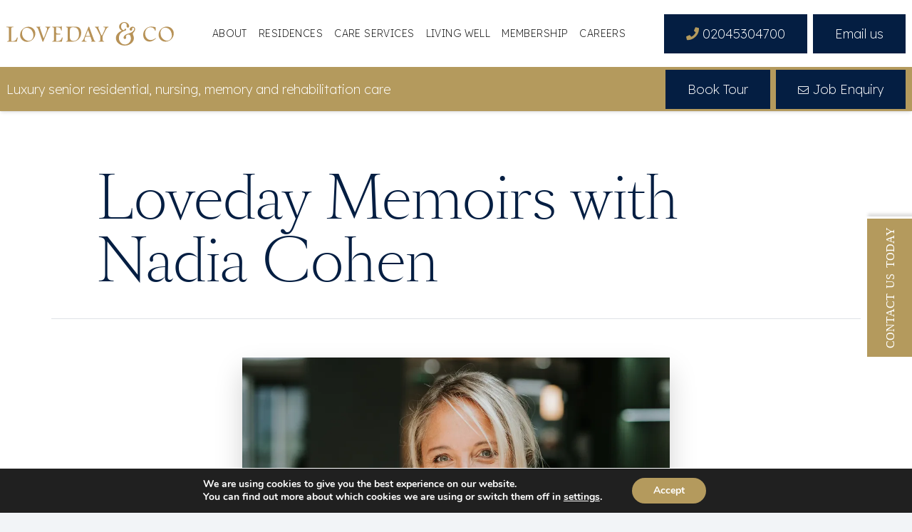

--- FILE ---
content_type: text/html; charset=UTF-8
request_url: https://www.lovedayandco.com/about-us/news/loveday-memoirs-nadia-cohen/
body_size: 33228
content:
<!DOCTYPE HTML>
<html lang="en-GB">
<head>
<meta charset="UTF-8">
<meta name='robots' content='index, follow, max-image-preview:large, max-snippet:-1, max-video-preview:-1' />
<!-- This site is optimized with the Yoast SEO plugin v26.1.1 - https://yoast.com/wordpress/plugins/seo/ -->
<title>Latest News - Loveday Memoirs with Nadia Cohen - Loveday &amp; Co</title>
<meta name="description" content="Last week our resident author Nadia Cohen led friends and visitors in a fascinating and far-reaching interview with one of our Members at Kensington." />
<link rel="canonical" href="https://www.lovedayandco.com/about-us/news/loveday-memoirs-nadia-cohen/" />
<meta property="og:locale" content="en_GB" />
<meta property="og:type" content="article" />
<meta property="og:title" content="Latest News - Loveday Memoirs with Nadia Cohen - Loveday &amp; Co" />
<meta property="og:description" content="Last week our resident author Nadia Cohen led friends and visitors in a fascinating and far-reaching interview with one of our Members at Kensington." />
<meta property="og:url" content="https://www.lovedayandco.com/about-us/news/loveday-memoirs-nadia-cohen/" />
<meta property="og:site_name" content="Loveday &amp; Co" />
<meta property="article:published_time" content="2023-04-13T14:59:49+00:00" />
<meta property="article:modified_time" content="2025-03-12T15:01:55+00:00" />
<meta property="og:image" content="https://www.lovedayandco.com/wp-content/uploads/2025/03/loveday-memoirs-nadia-cohen.webp" />
<meta property="og:image:width" content="990" />
<meta property="og:image:height" content="660" />
<meta property="og:image:type" content="image/webp" />
<meta name="author" content="Steve" />
<meta name="twitter:card" content="summary_large_image" />
<meta name="twitter:label1" content="Written by" />
<meta name="twitter:data1" content="Steve" />
<meta name="twitter:label2" content="Estimated reading time" />
<meta name="twitter:data2" content="6 minutes" />
<script type="application/ld+json" class="yoast-schema-graph">{"@context":"https://schema.org","@graph":[{"@type":"WebPage","@id":"https://www.lovedayandco.com/about-us/news/loveday-memoirs-nadia-cohen/","url":"https://www.lovedayandco.com/about-us/news/loveday-memoirs-nadia-cohen/","name":"Latest News - Loveday Memoirs with Nadia Cohen - Loveday &amp; Co","isPartOf":{"@id":"https://www.lovedayandco.com/#website"},"primaryImageOfPage":{"@id":"https://www.lovedayandco.com/about-us/news/loveday-memoirs-nadia-cohen/#primaryimage"},"image":{"@id":"https://www.lovedayandco.com/about-us/news/loveday-memoirs-nadia-cohen/#primaryimage"},"thumbnailUrl":"https://www.lovedayandco.com/wp-content/uploads/2025/03/loveday-memoirs-nadia-cohen.webp","datePublished":"2023-04-13T14:59:49+00:00","dateModified":"2025-03-12T15:01:55+00:00","author":{"@id":"https://www.lovedayandco.com/#/schema/person/f13a41002e01b945541064e25d9dde32"},"description":"Last week our resident author Nadia Cohen led friends and visitors in a fascinating and far-reaching interview with one of our Members at Kensington.","breadcrumb":{"@id":"https://www.lovedayandco.com/about-us/news/loveday-memoirs-nadia-cohen/#breadcrumb"},"inLanguage":"en-GB","potentialAction":[{"@type":"ReadAction","target":["https://www.lovedayandco.com/about-us/news/loveday-memoirs-nadia-cohen/"]}]},{"@type":"ImageObject","inLanguage":"en-GB","@id":"https://www.lovedayandco.com/about-us/news/loveday-memoirs-nadia-cohen/#primaryimage","url":"https://www.lovedayandco.com/wp-content/uploads/2025/03/loveday-memoirs-nadia-cohen.webp","contentUrl":"https://www.lovedayandco.com/wp-content/uploads/2025/03/loveday-memoirs-nadia-cohen.webp","width":990,"height":660},{"@type":"BreadcrumbList","@id":"https://www.lovedayandco.com/about-us/news/loveday-memoirs-nadia-cohen/#breadcrumb","itemListElement":[{"@type":"ListItem","position":1,"name":"Home","item":"https://www.lovedayandco.com/"},{"@type":"ListItem","position":2,"name":"Loveday Memoirs with Nadia Cohen"}]},{"@type":"WebSite","@id":"https://www.lovedayandco.com/#website","url":"https://www.lovedayandco.com/","name":"Loveday &amp; Co","description":"","potentialAction":[{"@type":"SearchAction","target":{"@type":"EntryPoint","urlTemplate":"https://www.lovedayandco.com/?s={search_term_string}"},"query-input":{"@type":"PropertyValueSpecification","valueRequired":true,"valueName":"search_term_string"}}],"inLanguage":"en-GB"},{"@type":"Person","@id":"https://www.lovedayandco.com/#/schema/person/f13a41002e01b945541064e25d9dde32","name":"Steve","image":{"@type":"ImageObject","inLanguage":"en-GB","@id":"https://www.lovedayandco.com/#/schema/person/image/","url":"https://secure.gravatar.com/avatar/8c9f6daf19f07baf69207ed214133e4269aa282c160bc690e023d8be96b769ce?s=96&d=mm&r=g","contentUrl":"https://secure.gravatar.com/avatar/8c9f6daf19f07baf69207ed214133e4269aa282c160bc690e023d8be96b769ce?s=96&d=mm&r=g","caption":"Steve"},"sameAs":["https://www.lovedayandco.com"]}]}</script>
<!-- / Yoast SEO plugin. -->
<link rel='dns-prefetch' href='//fonts.googleapis.com' />
<link rel='dns-prefetch' href='//use.fontawesome.com' />
<link rel="alternate" type="application/rss+xml" title="Loveday &amp; Co &raquo; Feed" href="https://www.lovedayandco.com/feed/" />
<link rel="alternate" type="application/rss+xml" title="Loveday &amp; Co &raquo; Comments Feed" href="https://www.lovedayandco.com/comments/feed/" />
<link rel="alternate" title="oEmbed (JSON)" type="application/json+oembed" href="https://www.lovedayandco.com/wp-json/oembed/1.0/embed?url=https%3A%2F%2Fwww.lovedayandco.com%2Fabout-us%2Fnews%2Floveday-memoirs-nadia-cohen%2F" />
<link rel="alternate" title="oEmbed (XML)" type="text/xml+oembed" href="https://www.lovedayandco.com/wp-json/oembed/1.0/embed?url=https%3A%2F%2Fwww.lovedayandco.com%2Fabout-us%2Fnews%2Floveday-memoirs-nadia-cohen%2F&#038;format=xml" />
<meta name="viewport" content="width=device-width, initial-scale=1">
<meta name="SKYPE_TOOLBAR" content="SKYPE_TOOLBAR_PARSER_COMPATIBLE">
<meta name="theme-color" content="#f2f4f7">
<style id='wp-img-auto-sizes-contain-inline-css'>
img:is([sizes=auto i],[sizes^="auto," i]){contain-intrinsic-size:3000px 1500px}
/*# sourceURL=wp-img-auto-sizes-contain-inline-css */
</style>
<!-- <link rel='stylesheet' id='magnific_popup_style-css' href='https://www.lovedayandco.com/wp-content/themes/Impreza-child/magnific-popup/magnific-popup.css?ver=6.9' media='all' /> -->
<!-- <link rel='stylesheet' id='child-style2-css' href='https://www.lovedayandco.com/wp-content/themes/Impreza-child/style2.css?ver=1.0' media='all' /> -->
<!-- <link rel='stylesheet' id='child-style3-css' href='https://www.lovedayandco.com/wp-content/themes/Impreza-child/style3_ronald.css?ver=1.0' media='all' /> -->
<!-- <link rel='stylesheet' id='child-style4-css' href='https://www.lovedayandco.com/wp-content/themes/Impreza-child/style4_rboti.css?ver=1.0' media='all' /> -->
<!-- <link rel='stylesheet' id='child-style-adi-css' href='https://www.lovedayandco.com/wp-content/themes/Impreza-child/style_adi.css?ver=1.0' media='all' /> -->
<link rel="stylesheet" type="text/css" href="//www.lovedayandco.com/wp-content/cache/wpfc-minified/l207faxc/a0bbb.css" media="all"/>
<link rel='stylesheet' id='us-fonts-css' href='https://fonts.googleapis.com/css?family=Lexend%3A200%2C700%2C400&#038;display=swap&#038;ver=6.9' media='all' />
<link rel='stylesheet' id='font-awesome-official-css' href='https://use.fontawesome.com/releases/v6.7.2/css/all.css' media='all' integrity="sha384-nRgPTkuX86pH8yjPJUAFuASXQSSl2/bBUiNV47vSYpKFxHJhbcrGnmlYpYJMeD7a" crossorigin="anonymous" />
<!-- <link rel='stylesheet' id='us-style-css' href='https://www.lovedayandco.com/wp-content/themes/Impreza/css/style.min.css?ver=8.34' media='all' /> -->
<!-- <link rel='stylesheet' id='theme-style-css' href='https://www.lovedayandco.com/wp-content/themes/Impreza-child/style.css?ver=8.34' media='all' /> -->
<!-- <link rel='stylesheet' id='moove_gdpr_frontend-css' href='https://www.lovedayandco.com/wp-content/plugins/gdpr-cookie-compliance/dist/styles/gdpr-main.css?ver=5.0.9' media='all' /> -->
<link rel="stylesheet" type="text/css" href="//www.lovedayandco.com/wp-content/cache/wpfc-minified/9am593fc/a0bbb.css" media="all"/>
<style id='moove_gdpr_frontend-inline-css'>
#moove_gdpr_cookie_modal,#moove_gdpr_cookie_info_bar,.gdpr_cookie_settings_shortcode_content{font-family:&#039;Nunito&#039;,sans-serif}#moove_gdpr_save_popup_settings_button{background-color:#373737;color:#fff}#moove_gdpr_save_popup_settings_button:hover{background-color:#000}#moove_gdpr_cookie_info_bar .moove-gdpr-info-bar-container .moove-gdpr-info-bar-content a.mgbutton,#moove_gdpr_cookie_info_bar .moove-gdpr-info-bar-container .moove-gdpr-info-bar-content button.mgbutton{background-color:#b49a5d}#moove_gdpr_cookie_modal .moove-gdpr-modal-content .moove-gdpr-modal-footer-content .moove-gdpr-button-holder a.mgbutton,#moove_gdpr_cookie_modal .moove-gdpr-modal-content .moove-gdpr-modal-footer-content .moove-gdpr-button-holder button.mgbutton,.gdpr_cookie_settings_shortcode_content .gdpr-shr-button.button-green{background-color:#b49a5d;border-color:#b49a5d}#moove_gdpr_cookie_modal .moove-gdpr-modal-content .moove-gdpr-modal-footer-content .moove-gdpr-button-holder a.mgbutton:hover,#moove_gdpr_cookie_modal .moove-gdpr-modal-content .moove-gdpr-modal-footer-content .moove-gdpr-button-holder button.mgbutton:hover,.gdpr_cookie_settings_shortcode_content .gdpr-shr-button.button-green:hover{background-color:#fff;color:#b49a5d}#moove_gdpr_cookie_modal .moove-gdpr-modal-content .moove-gdpr-modal-close i,#moove_gdpr_cookie_modal .moove-gdpr-modal-content .moove-gdpr-modal-close span.gdpr-icon{background-color:#b49a5d;border:1px solid #b49a5d}#moove_gdpr_cookie_info_bar span.moove-gdpr-infobar-allow-all.focus-g,#moove_gdpr_cookie_info_bar span.moove-gdpr-infobar-allow-all:focus,#moove_gdpr_cookie_info_bar button.moove-gdpr-infobar-allow-all.focus-g,#moove_gdpr_cookie_info_bar button.moove-gdpr-infobar-allow-all:focus,#moove_gdpr_cookie_info_bar span.moove-gdpr-infobar-reject-btn.focus-g,#moove_gdpr_cookie_info_bar span.moove-gdpr-infobar-reject-btn:focus,#moove_gdpr_cookie_info_bar button.moove-gdpr-infobar-reject-btn.focus-g,#moove_gdpr_cookie_info_bar button.moove-gdpr-infobar-reject-btn:focus,#moove_gdpr_cookie_info_bar span.change-settings-button.focus-g,#moove_gdpr_cookie_info_bar span.change-settings-button:focus,#moove_gdpr_cookie_info_bar button.change-settings-button.focus-g,#moove_gdpr_cookie_info_bar button.change-settings-button:focus{-webkit-box-shadow:0 0 1px 3px #b49a5d;-moz-box-shadow:0 0 1px 3px #b49a5d;box-shadow:0 0 1px 3px #b49a5d}#moove_gdpr_cookie_modal .moove-gdpr-modal-content .moove-gdpr-modal-close i:hover,#moove_gdpr_cookie_modal .moove-gdpr-modal-content .moove-gdpr-modal-close span.gdpr-icon:hover,#moove_gdpr_cookie_info_bar span[data-href]>u.change-settings-button{color:#b49a5d}#moove_gdpr_cookie_modal .moove-gdpr-modal-content .moove-gdpr-modal-left-content #moove-gdpr-menu li.menu-item-selected a span.gdpr-icon,#moove_gdpr_cookie_modal .moove-gdpr-modal-content .moove-gdpr-modal-left-content #moove-gdpr-menu li.menu-item-selected button span.gdpr-icon{color:inherit}#moove_gdpr_cookie_modal .moove-gdpr-modal-content .moove-gdpr-modal-left-content #moove-gdpr-menu li a span.gdpr-icon,#moove_gdpr_cookie_modal .moove-gdpr-modal-content .moove-gdpr-modal-left-content #moove-gdpr-menu li button span.gdpr-icon{color:inherit}#moove_gdpr_cookie_modal .gdpr-acc-link{line-height:0;font-size:0;color:transparent;position:absolute}#moove_gdpr_cookie_modal .moove-gdpr-modal-content .moove-gdpr-modal-close:hover i,#moove_gdpr_cookie_modal .moove-gdpr-modal-content .moove-gdpr-modal-left-content #moove-gdpr-menu li a,#moove_gdpr_cookie_modal .moove-gdpr-modal-content .moove-gdpr-modal-left-content #moove-gdpr-menu li button,#moove_gdpr_cookie_modal .moove-gdpr-modal-content .moove-gdpr-modal-left-content #moove-gdpr-menu li button i,#moove_gdpr_cookie_modal .moove-gdpr-modal-content .moove-gdpr-modal-left-content #moove-gdpr-menu li a i,#moove_gdpr_cookie_modal .moove-gdpr-modal-content .moove-gdpr-tab-main .moove-gdpr-tab-main-content a:hover,#moove_gdpr_cookie_info_bar.moove-gdpr-dark-scheme .moove-gdpr-info-bar-container .moove-gdpr-info-bar-content a.mgbutton:hover,#moove_gdpr_cookie_info_bar.moove-gdpr-dark-scheme .moove-gdpr-info-bar-container .moove-gdpr-info-bar-content button.mgbutton:hover,#moove_gdpr_cookie_info_bar.moove-gdpr-dark-scheme .moove-gdpr-info-bar-container .moove-gdpr-info-bar-content a:hover,#moove_gdpr_cookie_info_bar.moove-gdpr-dark-scheme .moove-gdpr-info-bar-container .moove-gdpr-info-bar-content button:hover,#moove_gdpr_cookie_info_bar.moove-gdpr-dark-scheme .moove-gdpr-info-bar-container .moove-gdpr-info-bar-content span.change-settings-button:hover,#moove_gdpr_cookie_info_bar.moove-gdpr-dark-scheme .moove-gdpr-info-bar-container .moove-gdpr-info-bar-content button.change-settings-button:hover,#moove_gdpr_cookie_info_bar.moove-gdpr-dark-scheme .moove-gdpr-info-bar-container .moove-gdpr-info-bar-content u.change-settings-button:hover,#moove_gdpr_cookie_info_bar span[data-href]>u.change-settings-button,#moove_gdpr_cookie_info_bar.moove-gdpr-dark-scheme .moove-gdpr-info-bar-container .moove-gdpr-info-bar-content a.mgbutton.focus-g,#moove_gdpr_cookie_info_bar.moove-gdpr-dark-scheme .moove-gdpr-info-bar-container .moove-gdpr-info-bar-content button.mgbutton.focus-g,#moove_gdpr_cookie_info_bar.moove-gdpr-dark-scheme .moove-gdpr-info-bar-container .moove-gdpr-info-bar-content a.focus-g,#moove_gdpr_cookie_info_bar.moove-gdpr-dark-scheme .moove-gdpr-info-bar-container .moove-gdpr-info-bar-content button.focus-g,#moove_gdpr_cookie_info_bar.moove-gdpr-dark-scheme .moove-gdpr-info-bar-container .moove-gdpr-info-bar-content a.mgbutton:focus,#moove_gdpr_cookie_info_bar.moove-gdpr-dark-scheme .moove-gdpr-info-bar-container .moove-gdpr-info-bar-content button.mgbutton:focus,#moove_gdpr_cookie_info_bar.moove-gdpr-dark-scheme .moove-gdpr-info-bar-container .moove-gdpr-info-bar-content a:focus,#moove_gdpr_cookie_info_bar.moove-gdpr-dark-scheme .moove-gdpr-info-bar-container .moove-gdpr-info-bar-content button:focus,#moove_gdpr_cookie_info_bar.moove-gdpr-dark-scheme .moove-gdpr-info-bar-container .moove-gdpr-info-bar-content span.change-settings-button.focus-g,span.change-settings-button:focus,button.change-settings-button.focus-g,button.change-settings-button:focus,#moove_gdpr_cookie_info_bar.moove-gdpr-dark-scheme .moove-gdpr-info-bar-container .moove-gdpr-info-bar-content u.change-settings-button.focus-g,#moove_gdpr_cookie_info_bar.moove-gdpr-dark-scheme .moove-gdpr-info-bar-container .moove-gdpr-info-bar-content u.change-settings-button:focus{color:#b49a5d}#moove_gdpr_cookie_modal .moove-gdpr-branding.focus-g span,#moove_gdpr_cookie_modal .moove-gdpr-modal-content .moove-gdpr-tab-main a.focus-g,#moove_gdpr_cookie_modal .moove-gdpr-modal-content .moove-gdpr-tab-main .gdpr-cd-details-toggle.focus-g{color:#b49a5d}#moove_gdpr_cookie_modal.gdpr_lightbox-hide{display:none}
/*# sourceURL=moove_gdpr_frontend-inline-css */
</style>
<link rel='stylesheet' id='font-awesome-official-v4shim-css' href='https://use.fontawesome.com/releases/v6.7.2/css/v4-shims.css' media='all' integrity="sha384-npPMK6zwqNmU3qyCCxEcWJkLBNYxEFM1nGgSoAWuCCXqVVz0cvwKEMfyTNkOxM2N" crossorigin="anonymous" />
<script src='//www.lovedayandco.com/wp-content/cache/wpfc-minified/despbuvs/a0bbb.js' type="text/javascript"></script>
<!-- <script src="https://www.lovedayandco.com/wp-includes/js/jquery/jquery.min.js?ver=3.7.1" id="jquery-core-js"></script> -->
<script id="3d-flip-book-client-locale-loader-js-extra">
var FB3D_CLIENT_LOCALE = {"ajaxurl":"https://www.lovedayandco.com/wp-admin/admin-ajax.php","dictionary":{"Table of contents":"Table of contents","Close":"Close","Bookmarks":"Bookmarks","Thumbnails":"Thumbnails","Search":"Search","Share":"Share","Facebook":"Facebook","Twitter":"Twitter","Email":"Email","Play":"Play","Previous page":"Previous page","Next page":"Next page","Zoom in":"Zoom in","Zoom out":"Zoom out","Fit view":"Fit view","Auto play":"Auto play","Full screen":"Full screen","More":"More","Smart pan":"Smart pan","Single page":"Single page","Sounds":"Sounds","Stats":"Stats","Print":"Print","Download":"Download","Goto first page":"Goto first page","Goto last page":"Goto last page"},"images":"https://www.lovedayandco.com/wp-content/plugins/interactive-3d-flipbook-powered-physics-engine/assets/images/","jsData":{"urls":[],"posts":{"ids_mis":[],"ids":[]},"pages":[],"firstPages":[],"bookCtrlProps":[],"bookTemplates":[]},"key":"3d-flip-book","pdfJS":{"pdfJsLib":"https://www.lovedayandco.com/wp-content/plugins/interactive-3d-flipbook-powered-physics-engine/assets/js/pdf.min.js?ver=4.3.136","pdfJsWorker":"https://www.lovedayandco.com/wp-content/plugins/interactive-3d-flipbook-powered-physics-engine/assets/js/pdf.worker.js?ver=4.3.136","stablePdfJsLib":"https://www.lovedayandco.com/wp-content/plugins/interactive-3d-flipbook-powered-physics-engine/assets/js/stable/pdf.min.js?ver=2.5.207","stablePdfJsWorker":"https://www.lovedayandco.com/wp-content/plugins/interactive-3d-flipbook-powered-physics-engine/assets/js/stable/pdf.worker.js?ver=2.5.207","pdfJsCMapUrl":"https://www.lovedayandco.com/wp-content/plugins/interactive-3d-flipbook-powered-physics-engine/assets/cmaps/"},"cacheurl":"https://www.lovedayandco.com/wp-content/uploads/3d-flip-book/cache/","pluginsurl":"https://www.lovedayandco.com/wp-content/plugins/","pluginurl":"https://www.lovedayandco.com/wp-content/plugins/interactive-3d-flipbook-powered-physics-engine/","thumbnailSize":{"width":"150","height":"150"},"version":"1.16.17"};
//# sourceURL=3d-flip-book-client-locale-loader-js-extra
</script>
<script src='//www.lovedayandco.com/wp-content/cache/wpfc-minified/103sc7qh/a0bbb.js' type="text/javascript"></script>
<!-- <script src="https://www.lovedayandco.com/wp-content/plugins/interactive-3d-flipbook-powered-physics-engine/assets/js/client-locale-loader.js?ver=1.16.17" id="3d-flip-book-client-locale-loader-js" async data-wp-strategy="async"></script> -->
<!-- <script src="https://www.lovedayandco.com/wp-content/themes/Impreza-child/js/custom.js?ver=6.9" id="custom_js-js"></script> -->
<!-- <script src="https://www.lovedayandco.com/wp-content/themes/Impreza-child/js/jquery.matchHeight.js?ver=6.9" id="mh-js"></script> -->
<!-- <script src="https://www.lovedayandco.com/wp-content/themes/Impreza-child/postcode.js?ver=6.9" id="postcodejs-js"></script> -->
<!-- <script src="https://www.lovedayandco.com/wp-content/themes/Impreza-child/magnific-popup/jquery.magnific-popup.min.js?ver=6.9" id="magnific_popup_script-js"></script> -->
<!-- <script src="https://www.lovedayandco.com/wp-content/themes/Impreza-child/magnific-popup/jquery.magnific-popup-init.js?ver=6.9" id="magnific_init_script-js"></script> -->
<script></script><link rel="https://api.w.org/" href="https://www.lovedayandco.com/wp-json/" /><link rel="alternate" title="JSON" type="application/json" href="https://www.lovedayandco.com/wp-json/wp/v2/posts/2803" /><link rel="EditURI" type="application/rsd+xml" title="RSD" href="https://www.lovedayandco.com/xmlrpc.php?rsd" />
<meta name="generator" content="WordPress 6.9" />
<link rel='shortlink' href='https://www.lovedayandco.com/?p=2803' />
<script id="us_add_no_touch">
if ( ! /Android|webOS|iPhone|iPad|iPod|BlackBerry|IEMobile|Opera Mini/i.test( navigator.userAgent ) ) {
document.documentElement.classList.add( "no-touch" );
}
</script>
<script id="us_color_scheme_switch_class">
if ( document.cookie.includes( "us_color_scheme_switch_is_on=true" ) ) {
document.documentElement.classList.add( "us-color-scheme-on" );
}
</script>
<meta name="generator" content="Powered by WPBakery Page Builder - drag and drop page builder for WordPress."/>
<link rel="icon" href="https://www.lovedayandco.com/wp-content/uploads/2025/03/favicon-150x150.png" sizes="32x32" />
<link rel="icon" href="https://www.lovedayandco.com/wp-content/uploads/2025/03/favicon.png" sizes="192x192" />
<link rel="apple-touch-icon" href="https://www.lovedayandco.com/wp-content/uploads/2025/03/favicon.png" />
<meta name="msapplication-TileImage" content="https://www.lovedayandco.com/wp-content/uploads/2025/03/favicon.png" />
<style id="wp-custom-css">
.page-id-11101 section.l-section.wpb_row.pad3.xl-img-row-w-faq.half-img-row.std-white-row.height_medium {
padding-bottom: 0px !important;
}
.topcontact a{
border-color: #041e42;
background: #041e42;
color: #fff;
}
.topcontact a:hover{
border-color: #fff;
background: var(--color1);
color: #fff;
}
.wpb_wrapper .profileBox:nth-child(4){
display: none;
}
.logged-in .wpb_wrapper .profileBox:nth-child(4){
display: block;
}
#bottom-links .mediahawkNumber9287{
position: relative;
}
#bottom-links .mediahawkNumber9287::after {
top: 25%;
left: 50%;
transform: translatex(-50%);
position: absolute;
background: #fff;
height: 100%;
width: 100%;
text-align: center;
content: "ㅤCall us";
display: inline;
}
#bottom-links .mediahawkNumber9287::before {
top:25%;
left: 50%;
transform: translatex(-45px);
position: absolute;
background: #fff;
content: "\f095";
font-family: "Font Awesome 5 Free"; 
font-weight: 900;
margin-left: 5px;
z-index: 9;
}
.vc_column-inner.us_custom_c3c23587 {
justify-content: flex-start !important;
}
img.wp-image-9595.size-full {
width: 100%;
height: 100%;
object-fit: cover;
}
img.wp-image-9595.size-full:parent(.wpb_text_column) {
display: flex;
flex: 1;
}
@media screen and (max-width: 768px) {
.page-id-3675 .w-html {
display: none;
}
a.btn.btn-gold.xxl-btn {
font-size: 14px;
}
section.l-section.wpb_row.us_custom_c74583e2.height_auto {
background: url('https://www.lovedayandco.com/wp-content/uploads/2026/01/Nursing-Care-Banner.png') right / cover !important;
padding-top: 50px;
padding-bottom: 90px;
padding-left: 0px !important;
padding-right: 0px !important;
}
section.l-section.wpb_row.us_custom_b90b855c.height_auto {
background: url('https://www.lovedayandco.com/wp-content/uploads/2026/01/Nursing-Care-Banner.png') right / cover !important;
padding-top: 50px;
padding-bottom: 90px;
padding-left: 0px !important;
padding-right: 0px !important;
}
.w-separator.lovedayy.size_custom {
height: 0px !important;
}
h2.headingg {
margin-right: 0px !important;
}
h2.headingg {
text-align: center !important;
}
h1.ken {
padding-top: 85px;
}
h1.esher {
padding-top: 80px;
}
h1.road {
padding-top: 80px;
}
img.lovedy {
width: 75% !important;
}
.mrgbot20 {
margin-bottom: 0px !important;
}
a.btn.btn-gold.xxl-btn {
text-align: center;
}
.btn-5 a.btn.xxl-btn {
min-width: 360px !important;
}
.wpb_text_column.title-heading.left-txt {
padding-top: 115px;
}
img.mbb {
width: 80%;
}
}
.page-id-8903 .multi-inner-row {
padding-bottom: 0px;
}
.carousel-card {
display: flex;
flex-direction: column;
justify-content: space-between;
height: 100%;
}
.carousel-card .view-btn {
margin-top: auto !important;
width: 100% !important;
margin: 0 0px 0px !important;
display: block;
text-align: center !important;
}
/* h2.heading {
margin-right: 18px;
} */
.embed-map-fixed {
right: -60px;
}
a.kensisgton-btn{
width: 100% !important;
margin-top: 200px !important;
display: block;
text-align: center !important;
background-color: #b49a5d;
color: white !important;
padding: 12px !important;
}
a.Belgravia-btn{
width: 100% !important;
margin-top: 200px !important;
display: block;
text-align: center !important;
background-color: #b49a5d;
color: white !important;
padding: 12px !important;
}
a.Abbey-btn{
width: 100% !important;
margin-top: 90px !important;
display: block;
text-align: center !important;
background-color: #b49a5d;
color: white !important;
padding: 12px !important;
}
a.esher-btn{
width: 100% !important;
margin-bottom: 10px !important;
display: block;
text-align: center !important;
background-color: #b49a5d;
color: white !important;
line-height: 12px;
padding: 14px 0 22px 0 !IMPORTANT;}
h2.headingg {
margin-right: 43px;
}
a.btn.btn-gold.xxl-btn {
display: inline-block;
}
@media screen and (max-width: 768px) {
a.right-pop-btn-2 {
display: block !important;
opacity: 0.5;
}
.page-id-3675 .inner-title {
min-height: 570px !important;
}
.club-banner{
display: none;
}
}
@media only screen and (max-width: 1550px) and (min-width: 1380px)  {
.wpb_text_column.us_custom_219358ea {
padding-left: 160px !important;
}
}
</style>
<noscript><style> .wpb_animate_when_almost_visible { opacity: 1; }</style></noscript>		<style id="us-icon-fonts">
@font-face{font-display:block;font-style:normal;font-family:"fontawesome";font-weight:900;src:url("https://www.lovedayandco.com/wp-content/themes/Impreza/fonts/fa-solid-900.woff2?ver=8.34") format("woff2")}.fas{font-family:"fontawesome";font-weight:900}@font-face{font-display:block;font-style:normal;font-family:"fontawesome";font-weight:400;src:url("https://www.lovedayandco.com/wp-content/themes/Impreza/fonts/fa-regular-400.woff2?ver=8.34") format("woff2")}.far{font-family:"fontawesome";font-weight:400}@font-face{font-display:block;font-style:normal;font-family:"fontawesome";font-weight:300;src:url("https://www.lovedayandco.com/wp-content/themes/Impreza/fonts/fa-light-300.woff2?ver=8.34") format("woff2")}.fal{font-family:"fontawesome";font-weight:300}@font-face{font-display:block;font-style:normal;font-family:"Font Awesome 5 Duotone";font-weight:900;src:url("https://www.lovedayandco.com/wp-content/themes/Impreza/fonts/fa-duotone-900.woff2?ver=8.34") format("woff2")}.fad{font-family:"Font Awesome 5 Duotone";font-weight:900}.fad{position:relative}.fad:before{position:absolute}.fad:after{opacity:0.4}@font-face{font-display:block;font-style:normal;font-family:"Font Awesome 5 Brands";font-weight:400;src:url("https://www.lovedayandco.com/wp-content/themes/Impreza/fonts/fa-brands-400.woff2?ver=8.34") format("woff2")}.fab{font-family:"Font Awesome 5 Brands";font-weight:400}@font-face{font-display:block;font-style:normal;font-family:"Material Icons";font-weight:400;src:url("https://www.lovedayandco.com/wp-content/themes/Impreza/fonts/material-icons.woff2?ver=8.34") format("woff2")}.material-icons{font-family:"Material Icons";font-weight:400}		</style>
<style id="us-theme-options-css">
:root{--color-header-middle-bg:#fff;--color-header-middle-bg-grad:#fff;--color-header-middle-text:#35415b;--color-header-middle-text-hover:#646cfd;--color-header-transparent-bg:transparent;--color-header-transparent-bg-grad:transparent;--color-header-transparent-text:#fff;--color-header-transparent-text-hover:#fff;--color-chrome-toolbar:#f2f4f7;--color-header-top-bg:#f2f4f7;--color-header-top-bg-grad:#f2f4f7;--color-header-top-text:#727f9f;--color-header-top-text-hover:#646cfd;--color-header-top-transparent-bg:rgba(0,0,0,0.2);--color-header-top-transparent-bg-grad:rgba(0,0,0,0.2);--color-header-top-transparent-text:rgba(255,255,255,0.66);--color-header-top-transparent-text-hover:#fff;--color-content-bg:#fff;--color-content-bg-grad:#fff;--color-content-bg-alt:#f2f4f7;--color-content-bg-alt-grad:#f2f4f7;--color-content-border:#e3e7f0;--color-content-heading:#0f131f;--color-content-heading-grad:#0f131f;--color-content-text:#041e42;--color-content-link:#b49a5d;--color-content-link-hover:#35415b;--color-content-primary:#b49a5d;--color-content-primary-grad:#b49a5d;--color-content-secondary:#35415b;--color-content-secondary-grad:#35415b;--color-content-faded:#727f9f;--color-content-overlay:rgba(15,19,31,0.80);--color-content-overlay-grad:rgba(15,19,31,0.80);--color-alt-content-bg:#f2f4f7;--color-alt-content-bg-grad:#f2f4f7;--color-alt-content-bg-alt:#fff;--color-alt-content-bg-alt-grad:#fff;--color-alt-content-border:#e3e7f0;--color-alt-content-heading:#0f131f;--color-alt-content-heading-grad:#0f131f;--color-alt-content-text:#35415b;--color-alt-content-link:#646cfd;--color-alt-content-link-hover:#35415b;--color-alt-content-primary:#646cfd;--color-alt-content-primary-grad:#646cfd;--color-alt-content-secondary:#35415b;--color-alt-content-secondary-grad:#35415b;--color-alt-content-faded:#727f9f;--color-alt-content-overlay:rgba(100,108,253,0.85);--color-alt-content-overlay-grad:rgba(100,108,253,0.85);--color-footer-bg:#bfced6;--color-footer-bg-grad:#bfced6;--color-footer-bg-alt:#bfced6;--color-footer-bg-alt-grad:#bfced6;--color-footer-border:#2b3242;--color-footer-heading:#fff;--color-footer-heading-grad:#fff;--color-footer-text:#041e42;--color-footer-link:#041e42;--color-footer-link-hover:#fff;--color-subfooter-bg:#bfced6;--color-subfooter-bg-grad:#bfced6;--color-subfooter-bg-alt:#bfced6;--color-subfooter-bg-alt-grad:#bfced6;--color-subfooter-border:#727f9f;--color-subfooter-heading:#e3e7f0;--color-subfooter-heading-grad:#e3e7f0;--color-subfooter-text:#9ba5bf;--color-subfooter-link:#e3e7f0;--color-subfooter-link-hover:#fff;--color-content-primary-faded:rgba(180,154,93,0.15);--box-shadow:0 5px 15px rgba(0,0,0,.15);--box-shadow-up:0 -5px 15px rgba(0,0,0,.15);--site-canvas-width:1300px;--site-content-width:1320px;--site-sidebar-width:25%;--text-block-margin-bottom:0rem}:root{--font-family:Lexend,sans-serif;--font-size:18px;--line-height:28px;--font-weight:200;--bold-font-weight:700;--text-transform:none;--font-style:normal;--letter-spacing:0em;--h1-font-family:inherit;--h1-font-size:calc(32px + 2vw);--h1-line-height:1.2;--h1-font-weight:400;--h1-bold-font-weight:700;--h1-text-transform:none;--h1-font-style:normal;--h1-letter-spacing:0em;--h1-margin-bottom:1.5rem;--h2-font-family:var(--h1-font-family);--h2-font-size:calc(22px + 1.3vw);--h2-line-height:1.2;--h2-font-weight:var(--h1-font-weight);--h2-bold-font-weight:var(--h1-bold-font-weight);--h2-text-transform:var(--h1-text-transform);--h2-font-style:var(--h1-font-style);--h2-letter-spacing:0em;--h2-margin-bottom:1.5rem;--h3-font-family:var(--h1-font-family);--h3-font-size:calc(19px + 1vw);--h3-line-height:1.2;--h3-font-weight:var(--h1-font-weight);--h3-bold-font-weight:var(--h1-bold-font-weight);--h3-text-transform:var(--h1-text-transform);--h3-font-style:var(--h1-font-style);--h3-letter-spacing:0em;--h3-margin-bottom:1.5rem;--h4-font-family:var(--h1-font-family);--h4-font-size:calc(17px + 0.9vw);--h4-line-height:1.2;--h4-font-weight:var(--h1-font-weight);--h4-bold-font-weight:var(--h1-bold-font-weight);--h4-text-transform:var(--h1-text-transform);--h4-font-style:var(--h1-font-style);--h4-letter-spacing:0em;--h4-margin-bottom:1.5rem;--h5-font-family:var(--h1-font-family);--h5-font-size:calc(16px + 0.8vw);--h5-line-height:1.2;--h5-font-weight:var(--h1-font-weight);--h5-bold-font-weight:var(--h1-bold-font-weight);--h5-text-transform:var(--h1-text-transform);--h5-font-style:var(--h1-font-style);--h5-letter-spacing:0em;--h5-margin-bottom:1.5rem;--h6-font-family:var(--h1-font-family);--h6-font-size:calc(15px + 0.8vw);--h6-line-height:1.2;--h6-font-weight:var(--h1-font-weight);--h6-bold-font-weight:var(--h1-bold-font-weight);--h6-text-transform:var(--h1-text-transform);--h6-font-style:var(--h1-font-style);--h6-letter-spacing:0em;--h6-margin-bottom:1.5rem}h1{font-family:var(--h1-font-family,inherit);font-weight:var(--h1-font-weight,inherit);font-size:var(--h1-font-size,inherit);font-style:var(--h1-font-style,inherit);line-height:var(--h1-line-height,1.4);letter-spacing:var(--h1-letter-spacing,inherit);text-transform:var(--h1-text-transform,inherit);margin-bottom:var(--h1-margin-bottom,1.5rem)}h1>strong{font-weight:var(--h1-bold-font-weight,bold)}h2{font-family:var(--h2-font-family,inherit);font-weight:var(--h2-font-weight,inherit);font-size:var(--h2-font-size,inherit);font-style:var(--h2-font-style,inherit);line-height:var(--h2-line-height,1.4);letter-spacing:var(--h2-letter-spacing,inherit);text-transform:var(--h2-text-transform,inherit);margin-bottom:var(--h2-margin-bottom,1.5rem)}h2>strong{font-weight:var(--h2-bold-font-weight,bold)}h3{font-family:var(--h3-font-family,inherit);font-weight:var(--h3-font-weight,inherit);font-size:var(--h3-font-size,inherit);font-style:var(--h3-font-style,inherit);line-height:var(--h3-line-height,1.4);letter-spacing:var(--h3-letter-spacing,inherit);text-transform:var(--h3-text-transform,inherit);margin-bottom:var(--h3-margin-bottom,1.5rem)}h3>strong{font-weight:var(--h3-bold-font-weight,bold)}h4{font-family:var(--h4-font-family,inherit);font-weight:var(--h4-font-weight,inherit);font-size:var(--h4-font-size,inherit);font-style:var(--h4-font-style,inherit);line-height:var(--h4-line-height,1.4);letter-spacing:var(--h4-letter-spacing,inherit);text-transform:var(--h4-text-transform,inherit);margin-bottom:var(--h4-margin-bottom,1.5rem)}h4>strong{font-weight:var(--h4-bold-font-weight,bold)}h5{font-family:var(--h5-font-family,inherit);font-weight:var(--h5-font-weight,inherit);font-size:var(--h5-font-size,inherit);font-style:var(--h5-font-style,inherit);line-height:var(--h5-line-height,1.4);letter-spacing:var(--h5-letter-spacing,inherit);text-transform:var(--h5-text-transform,inherit);margin-bottom:var(--h5-margin-bottom,1.5rem)}h5>strong{font-weight:var(--h5-bold-font-weight,bold)}h6{font-family:var(--h6-font-family,inherit);font-weight:var(--h6-font-weight,inherit);font-size:var(--h6-font-size,inherit);font-style:var(--h6-font-style,inherit);line-height:var(--h6-line-height,1.4);letter-spacing:var(--h6-letter-spacing,inherit);text-transform:var(--h6-text-transform,inherit);margin-bottom:var(--h6-margin-bottom,1.5rem)}h6>strong{font-weight:var(--h6-bold-font-weight,bold)}body{background:var(--color-content-bg-alt)}@media (max-width:1410px){.l-main .aligncenter{max-width:calc(100vw - 5rem)}}@media (min-width:1381px){body.usb_preview .hide_on_default{opacity:0.25!important}.vc_hidden-lg,body:not(.usb_preview) .hide_on_default{display:none!important}.default_align_left{text-align:left;justify-content:flex-start}.default_align_right{text-align:right;justify-content:flex-end}.default_align_center{text-align:center;justify-content:center}.w-hwrapper.default_align_center>*{margin-left:calc( var(--hwrapper-gap,1.2rem) / 2 );margin-right:calc( var(--hwrapper-gap,1.2rem) / 2 )}.default_align_justify{justify-content:space-between}.w-hwrapper>.default_align_justify,.default_align_justify>.w-btn{width:100%}}@media (min-width:1025px) and (max-width:1380px){body.usb_preview .hide_on_laptops{opacity:0.25!important}.vc_hidden-md,body:not(.usb_preview) .hide_on_laptops{display:none!important}.laptops_align_left{text-align:left;justify-content:flex-start}.laptops_align_right{text-align:right;justify-content:flex-end}.laptops_align_center{text-align:center;justify-content:center}.w-hwrapper.laptops_align_center>*{margin-left:calc( var(--hwrapper-gap,1.2rem) / 2 );margin-right:calc( var(--hwrapper-gap,1.2rem) / 2 )}.laptops_align_justify{justify-content:space-between}.w-hwrapper>.laptops_align_justify,.laptops_align_justify>.w-btn{width:100%}.g-cols.via_grid[style*="--laptops-columns-gap"]{gap:var(--laptops-columns-gap,3rem)}}@media (min-width:768px) and (max-width:1024px){body.usb_preview .hide_on_tablets{opacity:0.25!important}.vc_hidden-sm,body:not(.usb_preview) .hide_on_tablets{display:none!important}.tablets_align_left{text-align:left;justify-content:flex-start}.tablets_align_right{text-align:right;justify-content:flex-end}.tablets_align_center{text-align:center;justify-content:center}.w-hwrapper.tablets_align_center>*{margin-left:calc( var(--hwrapper-gap,1.2rem) / 2 );margin-right:calc( var(--hwrapper-gap,1.2rem) / 2 )}.tablets_align_justify{justify-content:space-between}.w-hwrapper>.tablets_align_justify,.tablets_align_justify>.w-btn{width:100%}.g-cols.via_grid[style*="--tablets-columns-gap"]{gap:var(--tablets-columns-gap,3rem)}}@media (max-width:767px){body.usb_preview .hide_on_mobiles{opacity:0.25!important}.vc_hidden-xs,body:not(.usb_preview) .hide_on_mobiles{display:none!important}.mobiles_align_left{text-align:left;justify-content:flex-start}.mobiles_align_right{text-align:right;justify-content:flex-end}.mobiles_align_center{text-align:center;justify-content:center}.w-hwrapper.mobiles_align_center>*{margin-left:calc( var(--hwrapper-gap,1.2rem) / 2 );margin-right:calc( var(--hwrapper-gap,1.2rem) / 2 )}.mobiles_align_justify{justify-content:space-between}.w-hwrapper>.mobiles_align_justify,.mobiles_align_justify>.w-btn{width:100%}.w-hwrapper.stack_on_mobiles{display:block}.w-hwrapper.stack_on_mobiles>:not(script){display:block;margin:0 0 var(--hwrapper-gap,1.2rem)}.w-hwrapper.stack_on_mobiles>:last-child{margin-bottom:0}.g-cols.via_grid[style*="--mobiles-columns-gap"]{gap:var(--mobiles-columns-gap,1.5rem)}}@media (max-width:767px){.g-cols.type_default>div[class*="vc_col-xs-"]{margin-top:1rem;margin-bottom:1rem}.g-cols>div:not([class*="vc_col-xs-"]){width:100%;margin:0 0 1.5rem}.g-cols.reversed>div:last-of-type{order:-1}.g-cols.type_boxes>div,.g-cols.reversed>div:first-child,.g-cols:not(.reversed)>div:last-child,.g-cols>div.has_bg_color{margin-bottom:0}.vc_col-xs-1{width:8.3333%}.vc_col-xs-2{width:16.6666%}.vc_col-xs-1\/5{width:20%}.vc_col-xs-3{width:25%}.vc_col-xs-4{width:33.3333%}.vc_col-xs-2\/5{width:40%}.vc_col-xs-5{width:41.6666%}.vc_col-xs-6{width:50%}.vc_col-xs-7{width:58.3333%}.vc_col-xs-3\/5{width:60%}.vc_col-xs-8{width:66.6666%}.vc_col-xs-9{width:75%}.vc_col-xs-4\/5{width:80%}.vc_col-xs-10{width:83.3333%}.vc_col-xs-11{width:91.6666%}.vc_col-xs-12{width:100%}.vc_col-xs-offset-0{margin-left:0}.vc_col-xs-offset-1{margin-left:8.3333%}.vc_col-xs-offset-2{margin-left:16.6666%}.vc_col-xs-offset-1\/5{margin-left:20%}.vc_col-xs-offset-3{margin-left:25%}.vc_col-xs-offset-4{margin-left:33.3333%}.vc_col-xs-offset-2\/5{margin-left:40%}.vc_col-xs-offset-5{margin-left:41.6666%}.vc_col-xs-offset-6{margin-left:50%}.vc_col-xs-offset-7{margin-left:58.3333%}.vc_col-xs-offset-3\/5{margin-left:60%}.vc_col-xs-offset-8{margin-left:66.6666%}.vc_col-xs-offset-9{margin-left:75%}.vc_col-xs-offset-4\/5{margin-left:80%}.vc_col-xs-offset-10{margin-left:83.3333%}.vc_col-xs-offset-11{margin-left:91.6666%}.vc_col-xs-offset-12{margin-left:100%}}@media (min-width:768px){.vc_col-sm-1{width:8.3333%}.vc_col-sm-2{width:16.6666%}.vc_col-sm-1\/5{width:20%}.vc_col-sm-3{width:25%}.vc_col-sm-4{width:33.3333%}.vc_col-sm-2\/5{width:40%}.vc_col-sm-5{width:41.6666%}.vc_col-sm-6{width:50%}.vc_col-sm-7{width:58.3333%}.vc_col-sm-3\/5{width:60%}.vc_col-sm-8{width:66.6666%}.vc_col-sm-9{width:75%}.vc_col-sm-4\/5{width:80%}.vc_col-sm-10{width:83.3333%}.vc_col-sm-11{width:91.6666%}.vc_col-sm-12{width:100%}.vc_col-sm-offset-0{margin-left:0}.vc_col-sm-offset-1{margin-left:8.3333%}.vc_col-sm-offset-2{margin-left:16.6666%}.vc_col-sm-offset-1\/5{margin-left:20%}.vc_col-sm-offset-3{margin-left:25%}.vc_col-sm-offset-4{margin-left:33.3333%}.vc_col-sm-offset-2\/5{margin-left:40%}.vc_col-sm-offset-5{margin-left:41.6666%}.vc_col-sm-offset-6{margin-left:50%}.vc_col-sm-offset-7{margin-left:58.3333%}.vc_col-sm-offset-3\/5{margin-left:60%}.vc_col-sm-offset-8{margin-left:66.6666%}.vc_col-sm-offset-9{margin-left:75%}.vc_col-sm-offset-4\/5{margin-left:80%}.vc_col-sm-offset-10{margin-left:83.3333%}.vc_col-sm-offset-11{margin-left:91.6666%}.vc_col-sm-offset-12{margin-left:100%}}@media (min-width:1025px){.vc_col-md-1{width:8.3333%}.vc_col-md-2{width:16.6666%}.vc_col-md-1\/5{width:20%}.vc_col-md-3{width:25%}.vc_col-md-4{width:33.3333%}.vc_col-md-2\/5{width:40%}.vc_col-md-5{width:41.6666%}.vc_col-md-6{width:50%}.vc_col-md-7{width:58.3333%}.vc_col-md-3\/5{width:60%}.vc_col-md-8{width:66.6666%}.vc_col-md-9{width:75%}.vc_col-md-4\/5{width:80%}.vc_col-md-10{width:83.3333%}.vc_col-md-11{width:91.6666%}.vc_col-md-12{width:100%}.vc_col-md-offset-0{margin-left:0}.vc_col-md-offset-1{margin-left:8.3333%}.vc_col-md-offset-2{margin-left:16.6666%}.vc_col-md-offset-1\/5{margin-left:20%}.vc_col-md-offset-3{margin-left:25%}.vc_col-md-offset-4{margin-left:33.3333%}.vc_col-md-offset-2\/5{margin-left:40%}.vc_col-md-offset-5{margin-left:41.6666%}.vc_col-md-offset-6{margin-left:50%}.vc_col-md-offset-7{margin-left:58.3333%}.vc_col-md-offset-3\/5{margin-left:60%}.vc_col-md-offset-8{margin-left:66.6666%}.vc_col-md-offset-9{margin-left:75%}.vc_col-md-offset-4\/5{margin-left:80%}.vc_col-md-offset-10{margin-left:83.3333%}.vc_col-md-offset-11{margin-left:91.6666%}.vc_col-md-offset-12{margin-left:100%}}@media (min-width:1381px){.vc_col-lg-1{width:8.3333%}.vc_col-lg-2{width:16.6666%}.vc_col-lg-1\/5{width:20%}.vc_col-lg-3{width:25%}.vc_col-lg-4{width:33.3333%}.vc_col-lg-2\/5{width:40%}.vc_col-lg-5{width:41.6666%}.vc_col-lg-6{width:50%}.vc_col-lg-7{width:58.3333%}.vc_col-lg-3\/5{width:60%}.vc_col-lg-8{width:66.6666%}.vc_col-lg-9{width:75%}.vc_col-lg-4\/5{width:80%}.vc_col-lg-10{width:83.3333%}.vc_col-lg-11{width:91.6666%}.vc_col-lg-12{width:100%}.vc_col-lg-offset-0{margin-left:0}.vc_col-lg-offset-1{margin-left:8.3333%}.vc_col-lg-offset-2{margin-left:16.6666%}.vc_col-lg-offset-1\/5{margin-left:20%}.vc_col-lg-offset-3{margin-left:25%}.vc_col-lg-offset-4{margin-left:33.3333%}.vc_col-lg-offset-2\/5{margin-left:40%}.vc_col-lg-offset-5{margin-left:41.6666%}.vc_col-lg-offset-6{margin-left:50%}.vc_col-lg-offset-7{margin-left:58.3333%}.vc_col-lg-offset-3\/5{margin-left:60%}.vc_col-lg-offset-8{margin-left:66.6666%}.vc_col-lg-offset-9{margin-left:75%}.vc_col-lg-offset-4\/5{margin-left:80%}.vc_col-lg-offset-10{margin-left:83.3333%}.vc_col-lg-offset-11{margin-left:91.6666%}.vc_col-lg-offset-12{margin-left:100%}}@media (min-width:768px) and (max-width:1024px){.g-cols.via_flex.type_default>div[class*="vc_col-md-"],.g-cols.via_flex.type_default>div[class*="vc_col-lg-"]{margin-top:1rem;margin-bottom:1rem}}@media (min-width:1025px) and (max-width:1380px){.g-cols.via_flex.type_default>div[class*="vc_col-lg-"]{margin-top:1rem;margin-bottom:1rem}}@media (max-width:599px){.l-canvas{overflow:hidden}.g-cols.stacking_default.reversed>div:last-of-type{order:-1}.g-cols.stacking_default.via_flex>div:not([class*="vc_col-xs"]){width:100%;margin:0 0 1.5rem}.g-cols.stacking_default.via_grid.mobiles-cols_1{grid-template-columns:100%}.g-cols.stacking_default.via_flex.type_boxes>div,.g-cols.stacking_default.via_flex.reversed>div:first-child,.g-cols.stacking_default.via_flex:not(.reversed)>div:last-child,.g-cols.stacking_default.via_flex>div.has_bg_color{margin-bottom:0}.g-cols.stacking_default.via_flex.type_default>.wpb_column.stretched{margin-left:-1rem;margin-right:-1rem}.g-cols.stacking_default.via_grid.mobiles-cols_1>.wpb_column.stretched,.g-cols.stacking_default.via_flex.type_boxes>.wpb_column.stretched{margin-left:-2.5rem;margin-right:-2.5rem;width:auto}.vc_column-inner.type_sticky>.wpb_wrapper,.vc_column_container.type_sticky>.vc_column-inner{top:0!important}}@media (min-width:600px){body:not(.rtl) .l-section.for_sidebar.at_left>div>.l-sidebar,.rtl .l-section.for_sidebar.at_right>div>.l-sidebar{order:-1}.vc_column_container.type_sticky>.vc_column-inner,.vc_column-inner.type_sticky>.wpb_wrapper{position:-webkit-sticky;position:sticky}.l-section.type_sticky{position:-webkit-sticky;position:sticky;top:0;z-index:11;transition:top 0.3s cubic-bezier(.78,.13,.15,.86) 0.1s}.header_hor .l-header.post_fixed.sticky_auto_hide{z-index:12}.admin-bar .l-section.type_sticky{top:32px}.l-section.type_sticky>.l-section-h{transition:padding-top 0.3s}.header_hor .l-header.pos_fixed:not(.down)~.l-main .l-section.type_sticky:not(:first-of-type){top:var(--header-sticky-height)}.admin-bar.header_hor .l-header.pos_fixed:not(.down)~.l-main .l-section.type_sticky:not(:first-of-type){top:calc( var(--header-sticky-height) + 32px )}.header_hor .l-header.pos_fixed.sticky:not(.down)~.l-main .l-section.type_sticky:first-of-type>.l-section-h{padding-top:var(--header-sticky-height)}.header_hor.headerinpos_bottom .l-header.pos_fixed.sticky:not(.down)~.l-main .l-section.type_sticky:first-of-type>.l-section-h{padding-bottom:var(--header-sticky-height)!important}}@media screen and (min-width:1410px){.g-cols.via_flex.type_default>.wpb_column.stretched:first-of-type{margin-left:min( calc( var(--site-content-width) / 2 + 0px / 2 + 1.5rem - 50vw),-1rem )}.g-cols.via_flex.type_default>.wpb_column.stretched:last-of-type{margin-right:min( calc( var(--site-content-width) / 2 + 0px / 2 + 1.5rem - 50vw),-1rem )}.l-main .alignfull, .w-separator.width_screen,.g-cols.via_grid>.wpb_column.stretched:first-of-type,.g-cols.via_flex.type_boxes>.wpb_column.stretched:first-of-type{margin-left:min( calc( var(--site-content-width) / 2 + 0px / 2 - 50vw ),-2.5rem )}.l-main .alignfull, .w-separator.width_screen,.g-cols.via_grid>.wpb_column.stretched:last-of-type,.g-cols.via_flex.type_boxes>.wpb_column.stretched:last-of-type{margin-right:min( calc( var(--site-content-width) / 2 + 0px / 2 - 50vw ),-2.5rem )}}@media (max-width:767px){.w-form-row.for_submit[style*=btn-size-mobiles] .w-btn{font-size:var(--btn-size-mobiles)!important}}a,button,input[type=submit],.ui-slider-handle{outline:none!important}.w-toplink,.w-header-show{background:rgba(0,0,0,0.3)}.no-touch .w-toplink.active:hover,.no-touch .w-header-show:hover{background:var(--color-content-primary-grad)}button[type=submit]:not(.w-btn),input[type=submit]:not(.w-btn),.us-nav-style_1>*,.navstyle_1>.owl-nav button,.us-btn-style_1{font-size:16px;line-height:1.2!important;font-weight:700;font-style:normal;text-transform:none;letter-spacing:0em;border-radius:0.3em;padding:1.0em 2.0em;background:var(--color-content-primary);border-color:transparent;color:#fff!important}button[type=submit]:not(.w-btn):before,input[type=submit]:not(.w-btn),.us-nav-style_1>*:before,.navstyle_1>.owl-nav button:before,.us-btn-style_1:before{border-width:0px}.no-touch button[type=submit]:not(.w-btn):hover,.no-touch input[type=submit]:not(.w-btn):hover,.us-nav-style_1>span.current,.no-touch .us-nav-style_1>a:hover,.no-touch .navstyle_1>.owl-nav button:hover,.no-touch .us-btn-style_1:hover{background:var(--color-content-secondary);border-color:transparent;color:#fff!important}.us-nav-style_1>*{min-width:calc(1.2em + 2 * 1.0em)}.us-nav-style_2>*,.navstyle_2>.owl-nav button,.us-btn-style_2{font-size:16px;line-height:1.2!important;font-weight:700;font-style:normal;text-transform:none;letter-spacing:0em;border-radius:0.3em;padding:1.0em 2.0em;background:var(--color-content-border);border-color:transparent;color:var(--color-content-text)!important}.us-nav-style_2>*:before,.navstyle_2>.owl-nav button:before,.us-btn-style_2:before{border-width:0px}.us-nav-style_2>span.current,.no-touch .us-nav-style_2>a:hover,.no-touch .navstyle_2>.owl-nav button:hover,.no-touch .us-btn-style_2:hover{background:var(--color-content-text);border-color:transparent;color:var(--color-content-bg)!important}.us-nav-style_2>*{min-width:calc(1.2em + 2 * 1.0em)}:root{--inputs-font-family:inherit;--inputs-font-size:1rem;--inputs-font-weight:400;--inputs-letter-spacing:0em;--inputs-text-transform:none;--inputs-height:2.8rem;--inputs-padding:0.8rem;--inputs-checkbox-size:1.5em;--inputs-border-width:0px;--inputs-border-radius:0;--inputs-background:var(--color-content-bg-alt);--inputs-border-color:var(--color-content-border);--inputs-text-color:var(--color-content-text);--inputs-box-shadow:0px 1px 0px 0px rgba(0,0,0,0.08) inset;--inputs-focus-background:var(--color-content-bg-alt);--inputs-focus-border-color:var(--color-content-border);--inputs-focus-text-color:var(--color-content-text);--inputs-focus-box-shadow:0px 0px 0px 2px var(--color-content-primary)}.color_alternate input:not([type=submit]),.color_alternate textarea,.color_alternate select,.color_alternate .move_label .w-form-row-label{background:var(--color-alt-content-bg-alt-grad)}.color_footer-top input:not([type=submit]),.color_footer-top textarea,.color_footer-top select,.color_footer-top .w-form-row.move_label .w-form-row-label{background:var(--color-subfooter-bg-alt-grad)}.color_footer-bottom input:not([type=submit]),.color_footer-bottom textarea,.color_footer-bottom select,.color_footer-bottom .w-form-row.move_label .w-form-row-label{background:var(--color-footer-bg-alt-grad)}.color_alternate input:not([type=submit]),.color_alternate textarea,.color_alternate select{border-color:var(--color-alt-content-border)}.color_footer-top input:not([type=submit]),.color_footer-top textarea,.color_footer-top select{border-color:var(--color-subfooter-border)}.color_footer-bottom input:not([type=submit]),.color_footer-bottom textarea,.color_footer-bottom select{border-color:var(--color-footer-border)}.color_alternate input:not([type=submit]),.color_alternate textarea,.color_alternate select,.color_alternate .w-form-row-field>i,.color_alternate .w-form-row-field:after,.color_alternate .widget_search form:after,.color_footer-top input:not([type=submit]),.color_footer-top textarea,.color_footer-top select,.color_footer-top .w-form-row-field>i,.color_footer-top .w-form-row-field:after,.color_footer-top .widget_search form:after,.color_footer-bottom input:not([type=submit]),.color_footer-bottom textarea,.color_footer-bottom select,.color_footer-bottom .w-form-row-field>i,.color_footer-bottom .w-form-row-field:after,.color_footer-bottom .widget_search form:after{color:inherit}.leaflet-default-icon-path{background-image:url(https://www.lovedayandco.com/wp-content/themes/Impreza/common/css/vendor/images/marker-icon.png)}		</style>
<style id="us-current-header-css">
.l-subheader.at_middle,.l-subheader.at_middle .w-dropdown-list,.l-subheader.at_middle .type_mobile .w-nav-list.level_1{background:#ffffff;color:var(--color-header-middle-text)}.no-touch .l-subheader.at_middle a:hover,.no-touch .l-header.bg_transparent .l-subheader.at_middle .w-dropdown.opened a:hover{color:#DCBC92}.l-header.bg_transparent:not(.sticky) .l-subheader.at_middle{background:var(--color-header-transparent-bg);color:var(--color-header-transparent-text)}.no-touch .l-header.bg_transparent:not(.sticky) .at_middle .w-cart-link:hover,.no-touch .l-header.bg_transparent:not(.sticky) .at_middle .w-text a:hover,.no-touch .l-header.bg_transparent:not(.sticky) .at_middle .w-html a:hover,.no-touch .l-header.bg_transparent:not(.sticky) .at_middle .w-nav>a:hover,.no-touch .l-header.bg_transparent:not(.sticky) .at_middle .w-menu a:hover,.no-touch .l-header.bg_transparent:not(.sticky) .at_middle .w-search>a:hover,.no-touch .l-header.bg_transparent:not(.sticky) .at_middle .w-socials.color_text a:hover,.no-touch .l-header.bg_transparent:not(.sticky) .at_middle .w-socials.color_link a:hover,.no-touch .l-header.bg_transparent:not(.sticky) .at_middle .w-dropdown a:hover,.no-touch .l-header.bg_transparent:not(.sticky) .at_middle .type_desktop .menu-item.level_1:hover>a{color:var(--color-header-transparent-text-hover)}.l-subheader.at_bottom,.l-subheader.at_bottom .w-dropdown-list,.l-subheader.at_bottom .type_mobile .w-nav-list.level_1{background:#b49a5d;color:#ffffff}.no-touch .l-subheader.at_bottom a:hover,.no-touch .l-header.bg_transparent .l-subheader.at_bottom .w-dropdown.opened a:hover{color:var(--color-header-middle-text-hover)}.l-header.bg_transparent:not(.sticky) .l-subheader.at_bottom{background:#252525;color:var(--color-header-middle-bg)}.no-touch .l-header.bg_transparent:not(.sticky) .at_bottom .w-cart-link:hover,.no-touch .l-header.bg_transparent:not(.sticky) .at_bottom .w-text a:hover,.no-touch .l-header.bg_transparent:not(.sticky) .at_bottom .w-html a:hover,.no-touch .l-header.bg_transparent:not(.sticky) .at_bottom .w-nav>a:hover,.no-touch .l-header.bg_transparent:not(.sticky) .at_bottom .w-menu a:hover,.no-touch .l-header.bg_transparent:not(.sticky) .at_bottom .w-search>a:hover,.no-touch .l-header.bg_transparent:not(.sticky) .at_bottom .w-socials.color_text a:hover,.no-touch .l-header.bg_transparent:not(.sticky) .at_bottom .w-socials.color_link a:hover,.no-touch .l-header.bg_transparent:not(.sticky) .at_bottom .w-dropdown a:hover,.no-touch .l-header.bg_transparent:not(.sticky) .at_bottom .type_desktop .menu-item.level_1:hover>a{color:#DCBC92}.header_ver .l-header{background:#ffffff;color:var(--color-header-middle-text)}@media (min-width:1367px){.hidden_for_default{display:none!important}.l-subheader.at_top{display:none}.l-header{position:relative;z-index:111;width:100%}.l-subheader{margin:0 auto}.l-subheader.width_full{padding-left:1.5rem;padding-right:1.5rem}.l-subheader-h{display:flex;align-items:center;position:relative;margin:0 auto;max-width:var(--site-content-width,1200px);height:inherit}.w-header-show{display:none}.l-header.pos_fixed{position:fixed;left:0}.l-header.pos_fixed:not(.notransition) .l-subheader{transition-property:transform,box-shadow,line-height,height;transition-duration:.3s;transition-timing-function:cubic-bezier(.78,.13,.15,.86)}.headerinpos_bottom.sticky_first_section .l-header.pos_fixed{position:fixed!important}.header_hor .l-header.sticky_auto_hide{transition:transform .3s cubic-bezier(.78,.13,.15,.86) .1s}.header_hor .l-header.sticky_auto_hide.down{transform:translateY(-110%)}.l-header.bg_transparent:not(.sticky) .l-subheader{box-shadow:none!important;background:none}.l-header.bg_transparent~.l-main .l-section.width_full.height_auto:first-of-type>.l-section-h{padding-top:0!important;padding-bottom:0!important}.l-header.pos_static.bg_transparent{position:absolute;left:0}.l-subheader.width_full .l-subheader-h{max-width:none!important}.l-header.shadow_thin .l-subheader.at_middle,.l-header.shadow_thin .l-subheader.at_bottom{box-shadow:0 1px 0 rgba(0,0,0,0.08)}.l-header.shadow_wide .l-subheader.at_middle,.l-header.shadow_wide .l-subheader.at_bottom{box-shadow:0 3px 5px -1px rgba(0,0,0,0.1),0 2px 1px -1px rgba(0,0,0,0.05)}.header_hor .l-subheader-cell>.w-cart{margin-left:0;margin-right:0}:root{--header-height:166px;--header-sticky-height:134px}.l-header:before{content:'166'}.l-header.sticky:before{content:'134'}.l-subheader.at_top{line-height:34px;height:34px}.l-header.sticky .l-subheader.at_top{line-height:34px;height:34px}.l-subheader.at_middle{line-height:104px;height:104px}.l-header.sticky .l-subheader.at_middle{line-height:72px;height:72px}.l-subheader.at_bottom{line-height:62px;height:62px}.l-header.sticky .l-subheader.at_bottom{line-height:62px;height:62px}.l-subheader.at_middle .l-subheader-cell.at_left,.l-subheader.at_middle .l-subheader-cell.at_right{display:flex;flex-basis:100px}.l-subheader.at_bottom .l-subheader-cell.at_left,.l-subheader.at_bottom .l-subheader-cell.at_right{display:flex;flex-basis:100px}.headerinpos_above .l-header.pos_fixed{overflow:hidden;transition:transform 0.3s;transform:translate3d(0,-100%,0)}.headerinpos_above .l-header.pos_fixed.sticky{overflow:visible;transform:none}.headerinpos_above .l-header.pos_fixed~.l-section>.l-section-h,.headerinpos_above .l-header.pos_fixed~.l-main .l-section:first-of-type>.l-section-h{padding-top:0!important}.headerinpos_below .l-header.pos_fixed:not(.sticky){position:absolute;top:100%}.headerinpos_below .l-header.pos_fixed~.l-main>.l-section:first-of-type>.l-section-h{padding-top:0!important}.headerinpos_below .l-header.pos_fixed~.l-main .l-section.full_height:nth-of-type(2){min-height:100vh}.headerinpos_below .l-header.pos_fixed~.l-main>.l-section:nth-of-type(2)>.l-section-h{padding-top:var(--header-height)}.headerinpos_bottom .l-header.pos_fixed:not(.sticky){position:absolute;top:100vh}.headerinpos_bottom .l-header.pos_fixed~.l-main>.l-section:first-of-type>.l-section-h{padding-top:0!important}.headerinpos_bottom .l-header.pos_fixed~.l-main>.l-section:first-of-type>.l-section-h{padding-bottom:var(--header-height)}.headerinpos_bottom .l-header.pos_fixed.bg_transparent~.l-main .l-section.valign_center:not(.height_auto):first-of-type>.l-section-h{top:calc( var(--header-height) / 2 )}.headerinpos_bottom .l-header.pos_fixed:not(.sticky) .w-cart-dropdown,.headerinpos_bottom .l-header.pos_fixed:not(.sticky) .w-nav.type_desktop .w-nav-list.level_2{bottom:100%;transform-origin:0 100%}.headerinpos_bottom .l-header.pos_fixed:not(.sticky) .w-nav.type_mobile.m_layout_dropdown .w-nav-list.level_1{top:auto;bottom:100%;box-shadow:var(--box-shadow-up)}.headerinpos_bottom .l-header.pos_fixed:not(.sticky) .w-nav.type_desktop .w-nav-list.level_3,.headerinpos_bottom .l-header.pos_fixed:not(.sticky) .w-nav.type_desktop .w-nav-list.level_4{top:auto;bottom:0;transform-origin:0 100%}.headerinpos_bottom .l-header.pos_fixed:not(.sticky) .w-dropdown-list{top:auto;bottom:-0.4em;padding-top:0.4em;padding-bottom:2.4em}.admin-bar .l-header.pos_static.bg_solid~.l-main .l-section.full_height:first-of-type{min-height:calc( 100vh - var(--header-height) - 32px )}.admin-bar .l-header.pos_fixed:not(.sticky_auto_hide)~.l-main .l-section.full_height:not(:first-of-type){min-height:calc( 100vh - var(--header-sticky-height) - 32px )}.admin-bar.headerinpos_below .l-header.pos_fixed~.l-main .l-section.full_height:nth-of-type(2){min-height:calc(100vh - 32px)}}@media (min-width:993px) and (max-width:1366px){.hidden_for_laptops{display:none!important}.l-subheader.at_top{display:none}.l-header{position:relative;z-index:111;width:100%}.l-subheader{margin:0 auto}.l-subheader.width_full{padding-left:1.5rem;padding-right:1.5rem}.l-subheader-h{display:flex;align-items:center;position:relative;margin:0 auto;max-width:var(--site-content-width,1200px);height:inherit}.w-header-show{display:none}.l-header.pos_fixed{position:fixed;left:0}.l-header.pos_fixed:not(.notransition) .l-subheader{transition-property:transform,box-shadow,line-height,height;transition-duration:.3s;transition-timing-function:cubic-bezier(.78,.13,.15,.86)}.headerinpos_bottom.sticky_first_section .l-header.pos_fixed{position:fixed!important}.header_hor .l-header.sticky_auto_hide{transition:transform .3s cubic-bezier(.78,.13,.15,.86) .1s}.header_hor .l-header.sticky_auto_hide.down{transform:translateY(-110%)}.l-header.bg_transparent:not(.sticky) .l-subheader{box-shadow:none!important;background:none}.l-header.bg_transparent~.l-main .l-section.width_full.height_auto:first-of-type>.l-section-h{padding-top:0!important;padding-bottom:0!important}.l-header.pos_static.bg_transparent{position:absolute;left:0}.l-subheader.width_full .l-subheader-h{max-width:none!important}.l-header.shadow_thin .l-subheader.at_middle,.l-header.shadow_thin .l-subheader.at_bottom{box-shadow:0 1px 0 rgba(0,0,0,0.08)}.l-header.shadow_wide .l-subheader.at_middle,.l-header.shadow_wide .l-subheader.at_bottom{box-shadow:0 3px 5px -1px rgba(0,0,0,0.1),0 2px 1px -1px rgba(0,0,0,0.05)}.header_hor .l-subheader-cell>.w-cart{margin-left:0;margin-right:0}:root{--header-height:156px;--header-sticky-height:126px}.l-header:before{content:'156'}.l-header.sticky:before{content:'126'}.l-subheader.at_top{line-height:34px;height:34px}.l-header.sticky .l-subheader.at_top{line-height:34px;height:34px}.l-subheader.at_middle{line-height:94px;height:94px}.l-header.sticky .l-subheader.at_middle{line-height:64px;height:64px}.l-subheader.at_bottom{line-height:62px;height:62px}.l-header.sticky .l-subheader.at_bottom{line-height:62px;height:62px}.l-subheader.at_middle .l-subheader-cell.at_left,.l-subheader.at_middle .l-subheader-cell.at_right{display:flex;flex-basis:100px}.headerinpos_above .l-header.pos_fixed{overflow:hidden;transition:transform 0.3s;transform:translate3d(0,-100%,0)}.headerinpos_above .l-header.pos_fixed.sticky{overflow:visible;transform:none}.headerinpos_above .l-header.pos_fixed~.l-section>.l-section-h,.headerinpos_above .l-header.pos_fixed~.l-main .l-section:first-of-type>.l-section-h{padding-top:0!important}.headerinpos_below .l-header.pos_fixed:not(.sticky){position:absolute;top:100%}.headerinpos_below .l-header.pos_fixed~.l-main>.l-section:first-of-type>.l-section-h{padding-top:0!important}.headerinpos_below .l-header.pos_fixed~.l-main .l-section.full_height:nth-of-type(2){min-height:100vh}.headerinpos_below .l-header.pos_fixed~.l-main>.l-section:nth-of-type(2)>.l-section-h{padding-top:var(--header-height)}.headerinpos_bottom .l-header.pos_fixed:not(.sticky){position:absolute;top:100vh}.headerinpos_bottom .l-header.pos_fixed~.l-main>.l-section:first-of-type>.l-section-h{padding-top:0!important}.headerinpos_bottom .l-header.pos_fixed~.l-main>.l-section:first-of-type>.l-section-h{padding-bottom:var(--header-height)}.headerinpos_bottom .l-header.pos_fixed.bg_transparent~.l-main .l-section.valign_center:not(.height_auto):first-of-type>.l-section-h{top:calc( var(--header-height) / 2 )}.headerinpos_bottom .l-header.pos_fixed:not(.sticky) .w-cart-dropdown,.headerinpos_bottom .l-header.pos_fixed:not(.sticky) .w-nav.type_desktop .w-nav-list.level_2{bottom:100%;transform-origin:0 100%}.headerinpos_bottom .l-header.pos_fixed:not(.sticky) .w-nav.type_mobile.m_layout_dropdown .w-nav-list.level_1{top:auto;bottom:100%;box-shadow:var(--box-shadow-up)}.headerinpos_bottom .l-header.pos_fixed:not(.sticky) .w-nav.type_desktop .w-nav-list.level_3,.headerinpos_bottom .l-header.pos_fixed:not(.sticky) .w-nav.type_desktop .w-nav-list.level_4{top:auto;bottom:0;transform-origin:0 100%}.headerinpos_bottom .l-header.pos_fixed:not(.sticky) .w-dropdown-list{top:auto;bottom:-0.4em;padding-top:0.4em;padding-bottom:2.4em}.admin-bar .l-header.pos_static.bg_solid~.l-main .l-section.full_height:first-of-type{min-height:calc( 100vh - var(--header-height) - 32px )}.admin-bar .l-header.pos_fixed:not(.sticky_auto_hide)~.l-main .l-section.full_height:not(:first-of-type){min-height:calc( 100vh - var(--header-sticky-height) - 32px )}.admin-bar.headerinpos_below .l-header.pos_fixed~.l-main .l-section.full_height:nth-of-type(2){min-height:calc(100vh - 32px)}}@media (min-width:768px) and (max-width:992px){.hidden_for_tablets{display:none!important}.l-subheader.at_top{display:none}.l-header{position:relative;z-index:111;width:100%}.l-subheader{margin:0 auto}.l-subheader.width_full{padding-left:1.5rem;padding-right:1.5rem}.l-subheader-h{display:flex;align-items:center;position:relative;margin:0 auto;max-width:var(--site-content-width,1200px);height:inherit}.w-header-show{display:none}.l-header.pos_fixed{position:fixed;left:0}.l-header.pos_fixed:not(.notransition) .l-subheader{transition-property:transform,box-shadow,line-height,height;transition-duration:.3s;transition-timing-function:cubic-bezier(.78,.13,.15,.86)}.headerinpos_bottom.sticky_first_section .l-header.pos_fixed{position:fixed!important}.header_hor .l-header.sticky_auto_hide{transition:transform .3s cubic-bezier(.78,.13,.15,.86) .1s}.header_hor .l-header.sticky_auto_hide.down{transform:translateY(-110%)}.l-header.bg_transparent:not(.sticky) .l-subheader{box-shadow:none!important;background:none}.l-header.bg_transparent~.l-main .l-section.width_full.height_auto:first-of-type>.l-section-h{padding-top:0!important;padding-bottom:0!important}.l-header.pos_static.bg_transparent{position:absolute;left:0}.l-subheader.width_full .l-subheader-h{max-width:none!important}.l-header.shadow_thin .l-subheader.at_middle,.l-header.shadow_thin .l-subheader.at_bottom{box-shadow:0 1px 0 rgba(0,0,0,0.08)}.l-header.shadow_wide .l-subheader.at_middle,.l-header.shadow_wide .l-subheader.at_bottom{box-shadow:0 3px 5px -1px rgba(0,0,0,0.1),0 2px 1px -1px rgba(0,0,0,0.05)}.header_hor .l-subheader-cell>.w-cart{margin-left:0;margin-right:0}:root{--header-height:144px;--header-sticky-height:144px}.l-header:before{content:'144'}.l-header.sticky:before{content:'144'}.l-subheader.at_top{line-height:45px;height:45px}.l-header.sticky .l-subheader.at_top{line-height:40px;height:40px}.l-subheader.at_middle{line-height:94px;height:94px}.l-header.sticky .l-subheader.at_middle{line-height:94px;height:94px}.l-subheader.at_bottom{line-height:50px;height:50px}.l-header.sticky .l-subheader.at_bottom{line-height:50px;height:50px}}@media (max-width:767px){.hidden_for_mobiles{display:none!important}.l-subheader.at_top{display:none}.l-header{position:relative;z-index:111;width:100%}.l-subheader{margin:0 auto}.l-subheader.width_full{padding-left:1.5rem;padding-right:1.5rem}.l-subheader-h{display:flex;align-items:center;position:relative;margin:0 auto;max-width:var(--site-content-width,1200px);height:inherit}.w-header-show{display:none}.l-header.pos_fixed{position:fixed;left:0}.l-header.pos_fixed:not(.notransition) .l-subheader{transition-property:transform,box-shadow,line-height,height;transition-duration:.3s;transition-timing-function:cubic-bezier(.78,.13,.15,.86)}.headerinpos_bottom.sticky_first_section .l-header.pos_fixed{position:fixed!important}.header_hor .l-header.sticky_auto_hide{transition:transform .3s cubic-bezier(.78,.13,.15,.86) .1s}.header_hor .l-header.sticky_auto_hide.down{transform:translateY(-110%)}.l-header.bg_transparent:not(.sticky) .l-subheader{box-shadow:none!important;background:none}.l-header.bg_transparent~.l-main .l-section.width_full.height_auto:first-of-type>.l-section-h{padding-top:0!important;padding-bottom:0!important}.l-header.pos_static.bg_transparent{position:absolute;left:0}.l-subheader.width_full .l-subheader-h{max-width:none!important}.l-header.shadow_thin .l-subheader.at_middle,.l-header.shadow_thin .l-subheader.at_bottom{box-shadow:0 1px 0 rgba(0,0,0,0.08)}.l-header.shadow_wide .l-subheader.at_middle,.l-header.shadow_wide .l-subheader.at_bottom{box-shadow:0 3px 5px -1px rgba(0,0,0,0.1),0 2px 1px -1px rgba(0,0,0,0.05)}.header_hor .l-subheader-cell>.w-cart{margin-left:0;margin-right:0}:root{--header-height:90px;--header-sticky-height:90px}.l-header:before{content:'90'}.l-header.sticky:before{content:'90'}.l-subheader.at_top{line-height:34px;height:34px}.l-header.sticky .l-subheader.at_top{line-height:34px;height:34px}.l-subheader.at_middle{line-height:40px;height:40px}.l-header.sticky .l-subheader.at_middle{line-height:40px;height:40px}.l-subheader.at_bottom{line-height:50px;height:50px}.l-header.sticky .l-subheader.at_bottom{line-height:50px;height:50px}.l-subheader.at_middle .l-subheader-cell.at_left,.l-subheader.at_middle .l-subheader-cell.at_right{display:flex;flex-basis:100px}}@media (min-width:1367px){.ush_image_1{height:41px!important}.l-header.sticky .ush_image_1{height:41px!important}}@media (min-width:993px) and (max-width:1366px){.ush_image_1{height:33px!important}.l-header.sticky .ush_image_1{height:33px!important}}@media (min-width:768px) and (max-width:992px){.ush_image_1{height:33px!important}.l-header.sticky .ush_image_1{height:33px!important}}@media (max-width:767px){.ush_image_1{height:25px!important}.l-header.sticky .ush_image_1{height:25px!important}}.header_hor .ush_menu_1.type_desktop .menu-item.level_1>a:not(.w-btn){padding-left:8px;padding-right:8px}.header_hor .ush_menu_1.type_desktop .menu-item.level_1>a.w-btn{margin-left:8px;margin-right:8px}.header_hor .ush_menu_1.type_desktop.align-edges>.w-nav-list.level_1{margin-left:-8px;margin-right:-8px}.header_ver .ush_menu_1.type_desktop .menu-item.level_1>a:not(.w-btn){padding-top:8px;padding-bottom:8px}.header_ver .ush_menu_1.type_desktop .menu-item.level_1>a.w-btn{margin-top:8px;margin-bottom:8px}.ush_menu_1.type_desktop .menu-item:not(.level_1){font-size:16px}.ush_menu_1.type_desktop{position:relative}.ush_menu_1.type_mobile .w-nav-anchor.level_1,.ush_menu_1.type_mobile .w-nav-anchor.level_1 + .w-nav-arrow{font-size:16px}.ush_menu_1.type_mobile .w-nav-anchor:not(.level_1),.ush_menu_1.type_mobile .w-nav-anchor:not(.level_1) + .w-nav-arrow{font-size:16px}@media (min-width:1367px){.ush_menu_1 .w-nav-icon{font-size:36px}}@media (min-width:993px) and (max-width:1366px){.ush_menu_1 .w-nav-icon{font-size:32px}}@media (min-width:768px) and (max-width:992px){.ush_menu_1 .w-nav-icon{font-size:28px}}@media (max-width:767px){.ush_menu_1 .w-nav-icon{font-size:24px}}.ush_menu_1 .w-nav-icon>div{border-width:3px}@media screen and (max-width:991px){.w-nav.ush_menu_1>.w-nav-list.level_1{display:none}.ush_menu_1 .w-nav-control{display:block}}.ush_menu_1 .w-nav-item.level_1>a:not(.w-btn):focus,.no-touch .ush_menu_1 .w-nav-item.level_1.opened>a:not(.w-btn),.no-touch .ush_menu_1 .w-nav-item.level_1:hover>a:not(.w-btn){background:;color:rgba(0,0,0,0.7)}.ush_menu_1 .w-nav-item.level_1.current-menu-item>a:not(.w-btn),.ush_menu_1 .w-nav-item.level_1.current-menu-ancestor>a:not(.w-btn),.ush_menu_1 .w-nav-item.level_1.current-page-ancestor>a:not(.w-btn){background:;color:rgba(0,0,0,0.7)}.l-header.bg_transparent:not(.sticky) .ush_menu_1.type_desktop .w-nav-item.level_1>a:not(.w-btn):focus,.no-touch .l-header.bg_transparent:not(.sticky) .ush_menu_1.type_desktop .w-nav-item.level_1.opened>a:not(.w-btn),.no-touch .l-header.bg_transparent:not(.sticky) .ush_menu_1.type_desktop .w-nav-item.level_1:hover>a:not(.w-btn){color:rgba(0,0,0,0.7)}.l-header.bg_transparent:not(.sticky) .ush_menu_1.type_desktop .w-nav-item.level_1.current-menu-item>a:not(.w-btn),.l-header.bg_transparent:not(.sticky) .ush_menu_1.type_desktop .w-nav-item.level_1.current-menu-ancestor>a:not(.w-btn),.l-header.bg_transparent:not(.sticky) .ush_menu_1.type_desktop .w-nav-item.level_1.current-page-ancestor>a:not(.w-btn){background:;color:rgba(0,0,0,0.7)}.ush_menu_1 .w-nav-list:not(.level_1){background:#f4f4f4;color:#000000}.no-touch .ush_menu_1 .w-nav-item:not(.level_1)>a:focus,.no-touch .ush_menu_1 .w-nav-item:not(.level_1):hover>a{background:#ffffff;color:rgba(0,0,0,0.7)}.ush_menu_1 .w-nav-item:not(.level_1).current-menu-item>a,.ush_menu_1 .w-nav-item:not(.level_1).current-menu-ancestor>a,.ush_menu_1 .w-nav-item:not(.level_1).current-page-ancestor>a{background:#ffffff;color:rgba(0,0,0,0.7)}.ush_menu_1{color:#000!important;font-size:14px!important;letter-spacing:0.03em!important;font-family:var(--font-family)!important;font-weight:200!important;text-transform:uppercase!important}		</style>
<style id="us-custom-css">
.page-id-4648 #designstudio,.page-id-4697 #designstudio,.page-id-1145 #designstudio,.page-id-1298 #designstudio,.page-id-1321 #designstudio,.page-id-1218 #designstudio,.page-id-21 #designstudio,.page-id-1362 #designstudio{display:none!important}.page-id-1145 #designstudio-button,.page-id-1298 #designstudio-button,.page-id-1321 #designstudio-button,.page-id-1218 #designstudio-button,.page-id-21 #designstudio-button,.page-id-1362 #designstudio-button{display:none!important}.new-contact-form .ff-default .ff-el-form-control{border-radius:0;border-color:var(--color-content-primary) ;background-color:transparent}.new-contact-form .fluentform input[type=checkbox]{-webkit-appearance:none;border:1px solid var(--color-content-primary)}.new-contact-form input[type=checkbox]:before{color:unset!important}.new-contact-form button.ff-btn.ff-btn-submit.ff-btn-md.ff_btn_style{background-color:var(--color-content-primary)!important;border-color:var(--color-content-primary)!important}.new-contact-form button.ff-btn.ff-btn-submit.ff-btn-md.ff_btn_style:hover{background-color:#fff!important}.border-gold-all{border:1px solid var(--color1)}.inn_pst_ttl .w-post-elm.post_image img{max-height:400px;width:auto}.blogs_here .w-grid-item.post-6389 img{object-position:center right}.inner-title a.incontent.btn.top_call_us{background-color:var(--color1)}.inner-title a.incontent.btn.top_call_us i{color:#fff}.inner-title a.incontent.btn.top_call_us:hover{background-color:#fff;color:var(--color2)}.inner-title a.incontent.btn.top_call_us:hover i{color:var(--color1)}.header_hor .l-subheader-cell.at_right .topcontact.cta{margin-left:8px}.right-form-pop-subscribe{position:fixed;right:0;top:100px;z-index:999}.right-form-pop-subscribe textarea{max-height:50px}.right-form-pop-subscribe .ff-default .ff-el-form-control{padding:5px 15px!important;max-height:42px!important;font-size:16px;background-color:#d9d9d9;border-color:var(--color1)}.right-form-pop-subscribe .ff-default textarea{min-height:50px!important}.right-form-pop-subscribe button.ff-btn.ff-btn-submit.ff-btn-md.ff_btn_style{min-height:50px}.SubscribeForm .ff-default .ff-el-form-control{ border-radius:0;color:#212529}.SubscribeForm .ff-default .ff-el-form-control::placeholder{color:#212529}.SubscribeForm form.fluent_form_4 .ff-btn-submit:not(.ff_btn_no_style){background-color:transparent;border-radius:0;border-color:rgba(4,30,66,1)}.SubscribeForm button[type=submit]:not(.w-btn){color:#212529!important;font-weight:300;padding:10px 20px}.no-touch .SubscribeForm button[type=submit]:not(.w-btn):hover{background:rgba(4,30,66,0.1);border-color:rgba(4,30,66,1);color:#212529!important}.SubscribeForm .fluent_form_4{position:relative}.right-pop-btn-subscribe:hover{cursor:pointer}.home-text-carousel{overflow:hidden}.overflow-container{overflow:hidden}a.right-pop-btn label{word-spacing:0.2em}.padding-side-zero>.vc_column-inner{padding-left:0!important;padding-right:0!important}.memberJourney .description.no-border{border-left:0}.btn-5 .wpb_wrapper>p{display:flex;justify-content:center;gap:30px;flex-wrap:wrap}.btn-5 a.btn.xxl-btn{max-width:calc(20% - 24px);min-width:240px;width:100%;padding:15px;position:relative}.btn-5 .btn-subtxt::after{content:'(currently under refurbishment)';display:block;position:absolute;font-size:0.6666666667em;color:#041E42;left:0;width:100%;bottom:-25px}.schemarowbot{display:none!important}.faq-accordion.w-tabs.accordion>div>.w-tabs-section{border:0;margin-bottom:20px}.faq-accordion .w-tabs-section>*{border:1px solid #B79257}.faq-accordion .w-tabs-section-header{background-color:#B9975B!important;color:#fff!important}.faq-accordion .w-tabs-sections.icon_plus>.w-tabs-section.active>.w-tabs-section-header .w-tabs-section-control{transform:rotate(180deg)}.faq-accordion .w-tabs-sections.icon_plus>.w-tabs-section.active>.w-tabs-section-header .w-tabs-section-control::before{opacity:0}.mmlm_accordion.v2 .w-tabs-section{border-color:var(--color1)}.mmlm_accordion.v2.w-tabs.accordion>div>div>.w-tabs-section-content{padding-top:0}.mmlm_accordion.v2 .w-tabs-sections.icon_plus>.w-tabs-section.active>.w-tabs-section-content{border-top:0}.our-team-centered{justify-content:center}.cat-box .vc_column-inner>.wpb_wrapper{display:flex;flex-direction:column;justify-content:space-between;height:100%}.cat-box a.btn{padding:7px 15px}.kb_post_container{background-color:#fff;box-shadow:0px 4px 57px rgba(0,0,0,0.16)}.kb_post_container .kb_post_title_container{min-height:143px; padding:var(--pad1)}.kb_post_container .kb_post_title_container .post_title{font-size:var(--fsheadingXXS)}.kb_post_content_container{padding:var(--pad1);text-align:center}.kb_post_content_container .post_date{font-weight:700}.kb_post_content_container .post_content{display:-webkit-box;-webkit-line-clamp:6;-webkit-box-orient:vertical;overflow:hidden;margin-bottom:20px}.kb_post_content_container .w-btn{width:fit-content;margin:0 auto;border-radius:0;border:1px solid var(--color1)}.kb_post_content_container .w-btn:hover{border-color:var(--color1);background-color:#fff;color:var(--color2)!important}.kb_post_content_container .w-btn .w-btn-label{font-weight:300}.kb_singular-post_title{font-size:60px}.l-section.wpb_row.kb_singular-post_cnt{max-width:1420px;padding:0 1.5rem!important}body .sep-txt-container .fs-24{margin-bottom:10px}.half-img-row .img .jonathon-img img,.half-img-row .img .victoria-img img,.half-img-row .img .lisa-img img{height:auto}.w-separator.whitetxt{color:#fff}.blue-cta-form{--inputs-height:51px}.blue-cta-form .ff-default .ff-el-form-control{background-color:transparent;border-radius:0;border-color:#537098;color:#fff}.blue-cta-form .ff-default .ff-el-form-control::placeholder{color:#fff}.blue-cta-form .ff-field_container.ff-name-field-wrapper .ff-t-container{flex-direction:column;gap:0}.blue-cta-form textarea{height:193px;resize:none}.blue-cta-form button.ff-btn.ff-btn-submit.ff-btn-md.ff_btn_style{font-size:24px!important;height:51px;border-color:#fff!important;width:100%}.blue-cta-form button.ff-btn.ff-btn-submit.ff-btn-md.ff_btn_style:hover{background-color:rgba(255,255,255,0.1)!important;color:#fff!important}.faq-btn-container.wrap.mrgbot70{margin-bottom:70px!important}.faq-btn-container.wrap.btn-5 a.btn.xxl-btn{max-width:387px}.new-reviews-style .wpb_wrapper{text-align:center}.new-reviews-style .reviewContent p:first-child::before{display:inline;position:relative;opacity:1;content:'“';font-size:28px;color:var(--color1);line-height:32px;vertical-align:text-bottom}.new-reviews-style .reviewContent p:last-child::after{position:relative;opacity:1;content:"”";font-size:28px;color:var(--color1);line-height:32px;vertical-align:text-bottom}.new-reviews-style .reviewContent p{font-size:24px;color:var(--color1);line-height:1.28;font-family:var(--font-sangblueregular);margin-bottom:1rem}.new-reviews-style cite{font-size:24px;color:var(--color1);font-family:var(--font-family,inherit);font-style:normal;display:block;text-align:center}.new-reviews-style .reviewContent.with_collapsible_content>.toggle-links>button{border-color:var(--color1);background-color:var(--color1);color:#fff}.new-reviews-style .reviewContent.with_collapsible_content>.toggle-links>button:hover{background-color:#fff;color:var(--color2)}.newTbl .g-cols.via_flex.type_default>div>.vc_column-inner{padding-left:0;padding-right:0}.resListBlock.v2 .residences{border-top:1px solid var(--color1);padding:0}.resListBlock.v2 .residences>div{border-left:1px solid var(--color1);padding:20px 15px;display:flex;align-items:center}.resListBlock.v2 .residences>div:last-child{border-right:1px solid var(--color1)}.resListBlock.v2 .residences:last-child{border-bottom:1px solid var(--color1)}.resListBlock.v2 .residence{width:100%;max-width:280px;min-width:unset}.resListBlock.v2 .tbl-head{font-family:var(--font-sangblueregular)}.resListBlock.v2 .residences:not(.tbl-head) .residence{font-size:var(--fsheadingXS);font-family:unset}.resListBlock.v2 .features{margin-right:0;min-width:300px}.resListBlock.v2 .address{width:100%;max-width:458px}.resListBlock a{color:var(--color-content-text)}.resListBlock.v2 .residence a{color:var(--color1)}.resListBlock.v2 .residence a:hover{color:var(--color-content-text)}.quote-column{border:2px solid var(--color1)}.quote-column blockquote.newStyle{color:var(--color-content-text);font-size:var(--fsheadingM)}.quote-column blockquote.newStyle::before,.quote-column blockquote.newStyle::after{display:none}.quote-column::before,.quote-column::after{content:'';display:block;position:absolute;width:4.0625vw;height:3.125vw;background-size:contain}.quote-column::before{left:2.6vw;top:2vw;background-image:url("data:image/svg+xml,%3Csvg width='78' height='60' viewBox='0 0 78 60' fill='none' xmlns='http://www.w3.org/2000/svg'%3E%3Cpath d='M13.6928 60C11.8997 60 10.1066 59.6748 8.31348 59.0244C6.68339 58.2114 5.1348 57.1545 3.66771 55.8537C2.36364 53.5772 1.38558 51.1382 0.733543 48.5366C0.244514 45.7724 0 43.0894 0 40.4878C0 31.3821 2.68966 23.4146 8.06897 16.5854C13.4483 9.7561 20.8652 4.22765 30.3197 0L33.0094 5.85366C25.674 9.43089 19.9687 13.4959 15.8934 18.0488C11.9812 22.439 9.37304 28.0488 8.06897 34.8781L6.35737 29.0244L17.3605 36.5854C20.1317 38.374 22.0878 40.2439 23.2288 42.1951C24.3699 44.1463 24.9404 46.4228 24.9404 49.0244C24.9404 52.2764 23.9624 54.9594 22.0063 57.0732C20.0502 59.0244 17.279 60 13.6928 60ZM58.4389 60C56.6458 60 54.8527 59.6748 53.0596 59.0244C51.4295 58.2114 49.9624 57.1545 48.6583 55.8537C47.3542 53.5772 46.3762 51.1382 45.7241 48.5366C45.2351 45.7724 44.9906 43.0894 44.9906 40.4878C44.9906 31.3821 47.6802 23.4146 53.0596 16.5854C58.4389 9.7561 65.8558 4.22765 75.3103 0L78 5.85366C70.6646 9.43089 64.9592 13.4959 60.884 18.0488C56.9718 22.439 54.3636 28.0488 53.0596 34.8781L51.1034 29.0244L62.3511 36.5854C65.1223 38.374 67.0784 40.2439 68.2194 42.1951C69.3605 44.1463 69.931 46.4228 69.931 49.0244C69.931 52.2764 68.953 54.9594 66.9969 57.0732C65.0407 59.0244 62.1881 60 58.4389 60Z' fill='%23DFDFDF'/%3E%3C/svg%3E%0A")}.quote-column::after{right:2.6vw;bottom:2vw;background-image:url("data:image/svg+xml,%3Csvg width='78' height='60' viewBox='0 0 78 60' fill='none' xmlns='http://www.w3.org/2000/svg'%3E%3Cpath d='M64.3072 -3.8147e-06C66.1003 -3.8147e-06 67.8934 0.325199 69.6865 0.975597C71.3166 1.78861 72.8652 2.84553 74.3323 4.14633C75.6364 6.42276 76.6144 8.86178 77.2665 11.4634C77.7555 14.2276 78 16.9106 78 19.5122C78 28.6179 75.3103 36.5854 69.931 43.4146C64.5517 50.2439 57.1348 55.7724 47.6803 60L44.9906 54.1463C52.326 50.5691 58.0313 46.5041 62.1066 41.9512C66.0188 37.561 68.627 31.9512 69.931 25.1219L71.6426 30.9756L60.6395 23.4146C57.8683 21.626 55.9122 19.7561 54.7712 17.8049C53.6301 15.8537 53.0596 13.5772 53.0596 10.9756C53.0596 7.72357 54.0376 5.04064 55.9937 2.92682C57.9498 0.975605 60.721 -3.8147e-06 64.3072 -3.8147e-06ZM19.5611 -3.8147e-06C21.3542 -3.8147e-06 23.1473 0.325199 24.9404 0.975597C26.5705 1.78861 28.0376 2.84553 29.3417 4.14633C30.6458 6.42276 31.6238 8.86178 32.2759 11.4634C32.7649 14.2276 33.0094 16.9106 33.0094 19.5122C33.0094 28.6179 30.3198 36.5854 24.9404 43.4146C19.5611 50.2439 12.1442 55.7724 2.68966 60L0 54.1463C7.33543 50.5691 13.0408 46.5041 17.116 41.9512C21.0282 37.561 23.6364 31.9512 24.9404 25.1219L26.8966 30.9756L15.6489 23.4146C12.8777 21.626 10.9216 19.7561 9.78057 17.8049C8.6395 15.8537 8.06897 13.5772 8.06897 10.9756C8.06897 7.72357 9.04703 5.04064 11.0031 2.92682C12.9593 0.975605 15.8119 -3.8147e-06 19.5611 -3.8147e-06Z' fill='%23DFDFDF'/%3E%3C/svg%3E%0A")}@media (min-width:768px){.blue-cta-form .frm-fluent-form .ff-t-container{gap:30px}.blue-cta-form button.ff-btn.ff-btn-submit.ff-btn-md.ff_btn_style{position:absolute;right:0;bottom:40px;width:calc(50% - 15px)}}@media (min-width:1200px){ .btn{line-height:120%!important;font-size:var(--fsheadingXS)!important;padding:15px 30px!important}.new-contact-form button.ff-btn.ff-btn-submit.ff-btn-md.ff_btn_style{line-height:120%!important;font-size:var(--fsheadingXS)!important;padding:15px 30px!important}}@media(min-width:1024px){.meet-the-team.half-img-row .txt{padding-top:0!important;padding-bottom:0!important}}@media (min-width:1025px){.mx-widt-80{max-width:80%}}@media(max-width:1024px){ .home-grid.w-grid.type_grid .w-grid-list{--gap:10px}.inner-title.care-hero{min-height:535px}.quote-column blockquote.newStyle{font-size:var(--fsheadingXXS)!important;margin-top:1.5rem}}@media(max-width:991px){ .right-form-pop-subscribe{top:300px}.home-grid .kb_post_container .kb_post_title_container .post_title{margin-top:1em}body .sep-txt-container .fs-24{font-size:24px!important}.resListBlock.v2 .residences{padding:1em;border-left:1px solid var(--color1);border-right:1px solid var(--color1)}.resListBlock.v2 .residences>div{max-width:100%;padding:0;border:0!important}}@media(max-width:767px){ div#bottom-links{display:none}.right-form-pop-subscribe .ff-default .ff-el-form-control{max-height:30px!important;min-height:20px!important}.right-form-pop-subscribe .fluentform .ff-el-group{margin-bottom:10px}.right-form-pop-subscribe{top:200px;height:40px;right:0!important;max-width:100%!important}.mb0{margin-bottom:0!important}.inner-title.care-hero{min-height:400px}.home-grid .kb_post_container .kb_post_title_container .post_title{margin-top:0.5em}.rose-cta .d-flex>.vc_column-inner>.wpb_wrapper{display:flex!important;flex-direction:column;gap:38px}.custom-reviews-carousel .owl-carousel.navpos_outside .owl-next{left:93%}.custom-reviews-carousel .owl-carousel.navpos_outside .owl-prev{right:93%}.quote-column{padding-left:1rem;padding-right:1rem}}.darkBlueBg.whitetxt.vacanciesBar a.incontent.btn.top_call_us:hover{color:var(--color1)}.page-id-1145 #bottom-links,.page-id-1218 #bottom-links,.page-id-1298 #bottom-links,.page-id-1321 #bottom-links,.page-id-1362 #bottom-links,.page-id-4648 #bottom-links,.page-id-4697 #bottom-links,.page-id-6409 #bottom-links{display:none!important}		</style>
<!-- Clarity -->
<script type="text/javascript">     (function(c,l,a,r,i,t,y){         c[a]=c[a]||function(){(c[a].q=c[a].q||[]).push(arguments)};         t=l.createElement(r);t.async=1;t.src="https://www.clarity.ms/tag/"+i;         y=l.getElementsByTagName(r)[0];y.parentNode.insertBefore(t,y);     })(window, document, "clarity", "script", "typ0ke04pj"); </script>
<!-- Google tag (gtag.js OLD) -->
<script async src="https://www.googletagmanager.com/gtag/js?id=G-2V7GTQZB8L"></script>
<script>
window.dataLayer = window.dataLayer || [];
function gtag(){dataLayer.push(arguments);}
gtag('js', new Date());
gtag('config', 'G-2V7GTQZB8L');
</script>
<!-- MML GTM -->
<script>(function(w,d,s,l,i){w[l]=w[l]||[];w[l].push({'gtm.start':
new Date().getTime(),event:'gtm.js'});var f=d.getElementsByTagName(s)[0],
j=d.createElement(s),dl=l!='dataLayer'?'&l='+l:'';j.async=true;j.src=
'https://www.googletagmanager.com/gtm.js?id='+i+dl;f.parentNode.insertBefore(j,f);
})(window,document,'script','dataLayer','GTM-5DRCFLWP');</script><style id="us-design-options-css">.us_custom_6a33492d{text-align:center!important;margin-top:40px!important}.us_custom_ec1e580b{padding-top:30px!important}</style><style id='global-styles-inline-css'>
:root{--wp--preset--aspect-ratio--square: 1;--wp--preset--aspect-ratio--4-3: 4/3;--wp--preset--aspect-ratio--3-4: 3/4;--wp--preset--aspect-ratio--3-2: 3/2;--wp--preset--aspect-ratio--2-3: 2/3;--wp--preset--aspect-ratio--16-9: 16/9;--wp--preset--aspect-ratio--9-16: 9/16;--wp--preset--color--black: #000000;--wp--preset--color--cyan-bluish-gray: #abb8c3;--wp--preset--color--white: #ffffff;--wp--preset--color--pale-pink: #f78da7;--wp--preset--color--vivid-red: #cf2e2e;--wp--preset--color--luminous-vivid-orange: #ff6900;--wp--preset--color--luminous-vivid-amber: #fcb900;--wp--preset--color--light-green-cyan: #7bdcb5;--wp--preset--color--vivid-green-cyan: #00d084;--wp--preset--color--pale-cyan-blue: #8ed1fc;--wp--preset--color--vivid-cyan-blue: #0693e3;--wp--preset--color--vivid-purple: #9b51e0;--wp--preset--gradient--vivid-cyan-blue-to-vivid-purple: linear-gradient(135deg,rgb(6,147,227) 0%,rgb(155,81,224) 100%);--wp--preset--gradient--light-green-cyan-to-vivid-green-cyan: linear-gradient(135deg,rgb(122,220,180) 0%,rgb(0,208,130) 100%);--wp--preset--gradient--luminous-vivid-amber-to-luminous-vivid-orange: linear-gradient(135deg,rgb(252,185,0) 0%,rgb(255,105,0) 100%);--wp--preset--gradient--luminous-vivid-orange-to-vivid-red: linear-gradient(135deg,rgb(255,105,0) 0%,rgb(207,46,46) 100%);--wp--preset--gradient--very-light-gray-to-cyan-bluish-gray: linear-gradient(135deg,rgb(238,238,238) 0%,rgb(169,184,195) 100%);--wp--preset--gradient--cool-to-warm-spectrum: linear-gradient(135deg,rgb(74,234,220) 0%,rgb(151,120,209) 20%,rgb(207,42,186) 40%,rgb(238,44,130) 60%,rgb(251,105,98) 80%,rgb(254,248,76) 100%);--wp--preset--gradient--blush-light-purple: linear-gradient(135deg,rgb(255,206,236) 0%,rgb(152,150,240) 100%);--wp--preset--gradient--blush-bordeaux: linear-gradient(135deg,rgb(254,205,165) 0%,rgb(254,45,45) 50%,rgb(107,0,62) 100%);--wp--preset--gradient--luminous-dusk: linear-gradient(135deg,rgb(255,203,112) 0%,rgb(199,81,192) 50%,rgb(65,88,208) 100%);--wp--preset--gradient--pale-ocean: linear-gradient(135deg,rgb(255,245,203) 0%,rgb(182,227,212) 50%,rgb(51,167,181) 100%);--wp--preset--gradient--electric-grass: linear-gradient(135deg,rgb(202,248,128) 0%,rgb(113,206,126) 100%);--wp--preset--gradient--midnight: linear-gradient(135deg,rgb(2,3,129) 0%,rgb(40,116,252) 100%);--wp--preset--font-size--small: 13px;--wp--preset--font-size--medium: 20px;--wp--preset--font-size--large: 36px;--wp--preset--font-size--x-large: 42px;--wp--preset--spacing--20: 0.44rem;--wp--preset--spacing--30: 0.67rem;--wp--preset--spacing--40: 1rem;--wp--preset--spacing--50: 1.5rem;--wp--preset--spacing--60: 2.25rem;--wp--preset--spacing--70: 3.38rem;--wp--preset--spacing--80: 5.06rem;--wp--preset--shadow--natural: 6px 6px 9px rgba(0, 0, 0, 0.2);--wp--preset--shadow--deep: 12px 12px 50px rgba(0, 0, 0, 0.4);--wp--preset--shadow--sharp: 6px 6px 0px rgba(0, 0, 0, 0.2);--wp--preset--shadow--outlined: 6px 6px 0px -3px rgb(255, 255, 255), 6px 6px rgb(0, 0, 0);--wp--preset--shadow--crisp: 6px 6px 0px rgb(0, 0, 0);}:where(.is-layout-flex){gap: 0.5em;}:where(.is-layout-grid){gap: 0.5em;}body .is-layout-flex{display: flex;}.is-layout-flex{flex-wrap: wrap;align-items: center;}.is-layout-flex > :is(*, div){margin: 0;}body .is-layout-grid{display: grid;}.is-layout-grid > :is(*, div){margin: 0;}:where(.wp-block-columns.is-layout-flex){gap: 2em;}:where(.wp-block-columns.is-layout-grid){gap: 2em;}:where(.wp-block-post-template.is-layout-flex){gap: 1.25em;}:where(.wp-block-post-template.is-layout-grid){gap: 1.25em;}.has-black-color{color: var(--wp--preset--color--black) !important;}.has-cyan-bluish-gray-color{color: var(--wp--preset--color--cyan-bluish-gray) !important;}.has-white-color{color: var(--wp--preset--color--white) !important;}.has-pale-pink-color{color: var(--wp--preset--color--pale-pink) !important;}.has-vivid-red-color{color: var(--wp--preset--color--vivid-red) !important;}.has-luminous-vivid-orange-color{color: var(--wp--preset--color--luminous-vivid-orange) !important;}.has-luminous-vivid-amber-color{color: var(--wp--preset--color--luminous-vivid-amber) !important;}.has-light-green-cyan-color{color: var(--wp--preset--color--light-green-cyan) !important;}.has-vivid-green-cyan-color{color: var(--wp--preset--color--vivid-green-cyan) !important;}.has-pale-cyan-blue-color{color: var(--wp--preset--color--pale-cyan-blue) !important;}.has-vivid-cyan-blue-color{color: var(--wp--preset--color--vivid-cyan-blue) !important;}.has-vivid-purple-color{color: var(--wp--preset--color--vivid-purple) !important;}.has-black-background-color{background-color: var(--wp--preset--color--black) !important;}.has-cyan-bluish-gray-background-color{background-color: var(--wp--preset--color--cyan-bluish-gray) !important;}.has-white-background-color{background-color: var(--wp--preset--color--white) !important;}.has-pale-pink-background-color{background-color: var(--wp--preset--color--pale-pink) !important;}.has-vivid-red-background-color{background-color: var(--wp--preset--color--vivid-red) !important;}.has-luminous-vivid-orange-background-color{background-color: var(--wp--preset--color--luminous-vivid-orange) !important;}.has-luminous-vivid-amber-background-color{background-color: var(--wp--preset--color--luminous-vivid-amber) !important;}.has-light-green-cyan-background-color{background-color: var(--wp--preset--color--light-green-cyan) !important;}.has-vivid-green-cyan-background-color{background-color: var(--wp--preset--color--vivid-green-cyan) !important;}.has-pale-cyan-blue-background-color{background-color: var(--wp--preset--color--pale-cyan-blue) !important;}.has-vivid-cyan-blue-background-color{background-color: var(--wp--preset--color--vivid-cyan-blue) !important;}.has-vivid-purple-background-color{background-color: var(--wp--preset--color--vivid-purple) !important;}.has-black-border-color{border-color: var(--wp--preset--color--black) !important;}.has-cyan-bluish-gray-border-color{border-color: var(--wp--preset--color--cyan-bluish-gray) !important;}.has-white-border-color{border-color: var(--wp--preset--color--white) !important;}.has-pale-pink-border-color{border-color: var(--wp--preset--color--pale-pink) !important;}.has-vivid-red-border-color{border-color: var(--wp--preset--color--vivid-red) !important;}.has-luminous-vivid-orange-border-color{border-color: var(--wp--preset--color--luminous-vivid-orange) !important;}.has-luminous-vivid-amber-border-color{border-color: var(--wp--preset--color--luminous-vivid-amber) !important;}.has-light-green-cyan-border-color{border-color: var(--wp--preset--color--light-green-cyan) !important;}.has-vivid-green-cyan-border-color{border-color: var(--wp--preset--color--vivid-green-cyan) !important;}.has-pale-cyan-blue-border-color{border-color: var(--wp--preset--color--pale-cyan-blue) !important;}.has-vivid-cyan-blue-border-color{border-color: var(--wp--preset--color--vivid-cyan-blue) !important;}.has-vivid-purple-border-color{border-color: var(--wp--preset--color--vivid-purple) !important;}.has-vivid-cyan-blue-to-vivid-purple-gradient-background{background: var(--wp--preset--gradient--vivid-cyan-blue-to-vivid-purple) !important;}.has-light-green-cyan-to-vivid-green-cyan-gradient-background{background: var(--wp--preset--gradient--light-green-cyan-to-vivid-green-cyan) !important;}.has-luminous-vivid-amber-to-luminous-vivid-orange-gradient-background{background: var(--wp--preset--gradient--luminous-vivid-amber-to-luminous-vivid-orange) !important;}.has-luminous-vivid-orange-to-vivid-red-gradient-background{background: var(--wp--preset--gradient--luminous-vivid-orange-to-vivid-red) !important;}.has-very-light-gray-to-cyan-bluish-gray-gradient-background{background: var(--wp--preset--gradient--very-light-gray-to-cyan-bluish-gray) !important;}.has-cool-to-warm-spectrum-gradient-background{background: var(--wp--preset--gradient--cool-to-warm-spectrum) !important;}.has-blush-light-purple-gradient-background{background: var(--wp--preset--gradient--blush-light-purple) !important;}.has-blush-bordeaux-gradient-background{background: var(--wp--preset--gradient--blush-bordeaux) !important;}.has-luminous-dusk-gradient-background{background: var(--wp--preset--gradient--luminous-dusk) !important;}.has-pale-ocean-gradient-background{background: var(--wp--preset--gradient--pale-ocean) !important;}.has-electric-grass-gradient-background{background: var(--wp--preset--gradient--electric-grass) !important;}.has-midnight-gradient-background{background: var(--wp--preset--gradient--midnight) !important;}.has-small-font-size{font-size: var(--wp--preset--font-size--small) !important;}.has-medium-font-size{font-size: var(--wp--preset--font-size--medium) !important;}.has-large-font-size{font-size: var(--wp--preset--font-size--large) !important;}.has-x-large-font-size{font-size: var(--wp--preset--font-size--x-large) !important;}
/*# sourceURL=global-styles-inline-css */
</style>
<!-- <link rel='stylesheet' id='fluent-form-styles-css' href='https://www.lovedayandco.com/wp-content/plugins/fluentform/assets/css/fluent-forms-public.css?ver=6.1.4' media='all' /> -->
<!-- <link rel='stylesheet' id='fluentform-public-default-css' href='https://www.lovedayandco.com/wp-content/plugins/fluentform/assets/css/fluentform-public-default.css?ver=6.1.4' media='all' /> -->
<link rel="stylesheet" type="text/css" href="//www.lovedayandco.com/wp-content/cache/wpfc-minified/kzatoav5/a0bbb.css" media="all"/>
</head>
<body class="wp-singular post-template-default single single-post postid-2803 single-format-standard wp-theme-Impreza wp-child-theme-Impreza-child l-body Impreza_8.34 us-core_8.34.1 header_hor headerinpos_top state_default wpb-js-composer js-comp-ver-8.3 vc_responsive" itemscope itemtype="https://schema.org/WebPage">
<!-- MML GTM (noscript) -->
<noscript><iframe src="https://www.googletagmanager.com/ns.html?id=GTM-5DRCFLWP"
height="0" width="0" style="display:none;visibility:hidden"></iframe></noscript>
<div class="l-canvas type_wide">
<header id="page-header" class="l-header pos_fixed shadow_wide bg_solid id_14" itemscope itemtype="https://schema.org/WPHeader"><div class="l-subheader at_middle"><div class="l-subheader-h"><div class="l-subheader-cell at_left"><div class="w-image ush_image_1"><a href="https://www.lovedayandco.com" aria-label="Loveday&amp;Co" class="w-image-h"><img src="https://www.lovedayandco.com/wp-content/uploads/2025/02/LovedayCo.svg" class="attachment-full size-full" alt="" loading="lazy" decoding="async" /></a></div></div><div class="l-subheader-cell at_center"><nav class="w-nav type_desktop ush_menu_1 has_text_color align-edges dropdown_mdesign m_align_left m_layout_dropdown" itemscope itemtype="https://schema.org/SiteNavigationElement"><a class="w-nav-control" aria-label="Menu" href="#"><div class="w-nav-icon"><div></div></div></a><ul class="w-nav-list level_1 hide_for_mobiles hover_underline"><li id="menu-item-9741" class="menu-item menu-item-type-post_type menu-item-object-page menu-item-has-children w-nav-item level_1 menu-item-9741"><a class="w-nav-anchor level_1" href="https://www.lovedayandco.com/about-us/"><span class="w-nav-title">About</span><span class="w-nav-arrow"></span></a><ul class="w-nav-list level_2"><li id="menu-item-9119" class="menu-item menu-item-type-post_type menu-item-object-page w-nav-item level_2 menu-item-9119"><a class="w-nav-anchor level_2" href="https://www.lovedayandco.com/people-who-make-loveday/"><span class="w-nav-title">Our People</span><span class="w-nav-arrow"></span></a></li><li id="menu-item-9435" class="menu-item menu-item-type-post_type menu-item-object-page w-nav-item level_2 menu-item-9435"><a class="w-nav-anchor level_2" href="https://www.lovedayandco.com/about-us/medical-professionals/"><span class="w-nav-title">Medical professionals</span><span class="w-nav-arrow"></span></a></li><li id="menu-item-8748" class="menu-item menu-item-type-post_type menu-item-object-page w-nav-item level_2 menu-item-8748"><a class="w-nav-anchor level_2" href="https://www.lovedayandco.com/about-us/partnerships/"><span class="w-nav-title">Partnerships</span><span class="w-nav-arrow"></span></a></li><li id="menu-item-6650" class="menu-item menu-item-type-post_type menu-item-object-page w-nav-item level_2 menu-item-6650"><a class="w-nav-anchor level_2" href="https://www.lovedayandco.com/about-us/why-we-are-outstanding/"><span class="w-nav-title">Why Choose Loveday</span><span class="w-nav-arrow"></span></a></li><li id="menu-item-3674" class="menu-item menu-item-type-post_type menu-item-object-page w-nav-item level_2 menu-item-3674"><a class="w-nav-anchor level_2" href="https://www.lovedayandco.com/knowledge-hub/"><span class="w-nav-title">Knowledge Hub</span><span class="w-nav-arrow"></span></a></li><li id="menu-item-289" class="menu-item menu-item-type-post_type menu-item-object-page w-nav-item level_2 menu-item-289"><a class="w-nav-anchor level_2" href="https://www.lovedayandco.com/about-us/news/"><span class="w-nav-title">News</span><span class="w-nav-arrow"></span></a></li><li id="menu-item-1697" class="menu-item menu-item-type-post_type menu-item-object-page w-nav-item level_2 menu-item-1697"><a class="w-nav-anchor level_2" href="https://www.lovedayandco.com/about-us/careers/"><span class="w-nav-title">Careers</span><span class="w-nav-arrow"></span></a></li><li id="menu-item-9117" class="menu-item menu-item-type-post_type menu-item-object-page w-nav-item level_2 menu-item-9117"><a class="w-nav-anchor level_2" href="https://www.lovedayandco.com/loveday-fees/"><span class="w-nav-title">Our Fees</span><span class="w-nav-arrow"></span></a></li></ul></li><li id="menu-item-6646" class="menu-item menu-item-type-post_type menu-item-object-page menu-item-has-children w-nav-item level_1 menu-item-6646"><a class="w-nav-anchor level_1" href="https://www.lovedayandco.com/our-residences/"><span class="w-nav-title">Residences</span><span class="w-nav-arrow"></span></a><ul class="w-nav-list level_2"><li id="menu-item-10819" class="menu-item menu-item-type-post_type menu-item-object-page w-nav-item level_2 menu-item-10819"><a class="w-nav-anchor level_2" href="https://www.lovedayandco.com/loveday-abbey-road/"><span class="w-nav-title">Loveday Abbey Road</span><span class="w-nav-arrow"></span></a></li><li id="menu-item-10828" class="menu-item menu-item-type-post_type menu-item-object-page w-nav-item level_2 menu-item-10828"><a class="w-nav-anchor level_2" href="https://www.lovedayandco.com/loveday-belgravia/"><span class="w-nav-title">Loveday Belgravia</span><span class="w-nav-arrow"></span></a></li><li id="menu-item-10840" class="menu-item menu-item-type-post_type menu-item-object-page w-nav-item level_2 menu-item-10840"><a class="w-nav-anchor level_2" href="https://www.lovedayandco.com/loveday-chelsea-court-place/"><span class="w-nav-title">Loveday Chelsea Court Place</span><span class="w-nav-arrow"></span></a></li><li id="menu-item-10842" class="menu-item menu-item-type-post_type menu-item-object-page w-nav-item level_2 menu-item-10842"><a class="w-nav-anchor level_2" href="https://www.lovedayandco.com/loveday-esher/"><span class="w-nav-title">Loveday Esher</span><span class="w-nav-arrow"></span></a></li><li id="menu-item-10848" class="menu-item menu-item-type-post_type menu-item-object-page w-nav-item level_2 menu-item-10848"><a class="w-nav-anchor level_2" href="https://www.lovedayandco.com/loveday-kensington/"><span class="w-nav-title">Loveday Kensington</span><span class="w-nav-arrow"></span></a></li><li id="menu-item-9123" class="menu-item menu-item-type-post_type menu-item-object-page w-nav-item level_2 menu-item-9123"><a class="w-nav-anchor level_2" href="https://www.lovedayandco.com/loveday-design-real-estate-innovation/"><span class="w-nav-title">Design &#038; Real Estate Innovation</span><span class="w-nav-arrow"></span></a></li><li id="menu-item-7614" class="menu-item menu-item-type-custom menu-item-object-custom w-nav-item level_2 menu-item-7614"><a class="w-nav-anchor level_2" href="https://www.lovedayandco.com/the1150club/"><span class="w-nav-title">The 1150 Club</span><span class="w-nav-arrow"></span></a></li></ul></li><li id="menu-item-63" class="menu-item menu-item-type-post_type menu-item-object-page menu-item-has-children w-nav-item level_1 menu-item-63"><a class="w-nav-anchor level_1" href="https://www.lovedayandco.com/care-services/"><span class="w-nav-title">Care Services</span><span class="w-nav-arrow"></span></a><ul class="w-nav-list level_2"><li id="menu-item-4566" class="menu-item menu-item-type-post_type menu-item-object-page menu-item-has-children w-nav-item level_2 menu-item-4566"><a class="w-nav-anchor level_2" href="https://www.lovedayandco.com/tailored-care/"><span class="w-nav-title">Residential Care</span><span class="w-nav-arrow"></span></a><ul class="w-nav-list level_3"><li id="menu-item-303" class="menu-item menu-item-type-post_type menu-item-object-page w-nav-item level_3 menu-item-303"><a class="w-nav-anchor level_3" href="https://www.lovedayandco.com/tailored-care/couples-care/"><span class="w-nav-title">Couples Care</span><span class="w-nav-arrow"></span></a></li><li id="menu-item-4562" class="menu-item menu-item-type-post_type menu-item-object-page w-nav-item level_3 menu-item-4562"><a class="w-nav-anchor level_3" href="https://www.lovedayandco.com/tailored-care/24-hour-nursing-care/"><span class="w-nav-title">24-Hour Nursing Care</span><span class="w-nav-arrow"></span></a></li><li id="menu-item-4575" class="menu-item menu-item-type-post_type menu-item-object-page w-nav-item level_3 menu-item-4575"><a class="w-nav-anchor level_3" href="https://www.lovedayandco.com/respite-care/palliative-care/"><span class="w-nav-title">Palliative Care</span><span class="w-nav-arrow"></span></a></li></ul></li><li id="menu-item-4564" class="menu-item menu-item-type-post_type menu-item-object-page menu-item-has-children w-nav-item level_2 menu-item-4564"><a class="w-nav-anchor level_2" href="https://www.lovedayandco.com/respite-care/"><span class="w-nav-title">Respite</span><span class="w-nav-arrow"></span></a><ul class="w-nav-list level_3"><li id="menu-item-307" class="menu-item menu-item-type-post_type menu-item-object-page w-nav-item level_3 menu-item-307"><a class="w-nav-anchor level_3" href="https://www.lovedayandco.com/respite-care/rehabilitation-respite/"><span class="w-nav-title">Rehabilitation Respite</span><span class="w-nav-arrow"></span></a></li><li id="menu-item-4576" class="menu-item menu-item-type-post_type menu-item-object-page w-nav-item level_3 menu-item-4576"><a class="w-nav-anchor level_3" href="https://www.lovedayandco.com/respite-care/palliative-care/"><span class="w-nav-title">Palliative Care</span><span class="w-nav-arrow"></span></a></li><li id="menu-item-304" class="menu-item menu-item-type-post_type menu-item-object-page w-nav-item level_3 menu-item-304"><a class="w-nav-anchor level_3" href="https://www.lovedayandco.com/respite-care/holiday-stays/"><span class="w-nav-title">Holiday Stays</span><span class="w-nav-arrow"></span></a></li><li id="menu-item-306" class="menu-item menu-item-type-post_type menu-item-object-page w-nav-item level_3 menu-item-306"><a class="w-nav-anchor level_3" href="https://www.lovedayandco.com/respite-care/post-surgery/"><span class="w-nav-title">Post Surgery</span><span class="w-nav-arrow"></span></a></li></ul></li><li id="menu-item-299" class="menu-item menu-item-type-post_type menu-item-object-page menu-item-has-children w-nav-item level_2 menu-item-299"><a class="w-nav-anchor level_2" href="https://www.lovedayandco.com/specialist-conditions/"><span class="w-nav-title">Specialist Conditions</span><span class="w-nav-arrow"></span></a><ul class="w-nav-list level_3"><li id="menu-item-4572" class="menu-item menu-item-type-post_type menu-item-object-page w-nav-item level_3 menu-item-4572"><a class="w-nav-anchor level_3" href="https://www.lovedayandco.com/specialist-conditions/dementia-care/"><span class="w-nav-title">Dementia Care</span><span class="w-nav-arrow"></span></a></li><li id="menu-item-4568" class="menu-item menu-item-type-post_type menu-item-object-page w-nav-item level_3 menu-item-4568"><a class="w-nav-anchor level_3" href="https://www.lovedayandco.com/specialist-conditions/parkinsons-care/"><span class="w-nav-title">Parkinson’s Care</span><span class="w-nav-arrow"></span></a></li><li id="menu-item-4570" class="menu-item menu-item-type-post_type menu-item-object-page w-nav-item level_3 menu-item-4570"><a class="w-nav-anchor level_3" href="https://www.lovedayandco.com/specialist-conditions/alzheimers-care/"><span class="w-nav-title">Alzheimer’s Care</span><span class="w-nav-arrow"></span></a></li><li id="menu-item-4574" class="menu-item menu-item-type-post_type menu-item-object-page w-nav-item level_3 menu-item-4574"><a class="w-nav-anchor level_3" href="https://www.lovedayandco.com/respite-care/palliative-care/"><span class="w-nav-title">Palliative Care</span><span class="w-nav-arrow"></span></a></li></ul></li></ul></li><li id="menu-item-8125" class="menu-item menu-item-type-post_type menu-item-object-page menu-item-has-children w-nav-item level_1 menu-item-8125"><a class="w-nav-anchor level_1" href="https://www.lovedayandco.com/living-well/"><span class="w-nav-title">Living Well</span><span class="w-nav-arrow"></span></a><ul class="w-nav-list level_2"><li id="menu-item-8115" class="menu-item menu-item-type-post_type menu-item-object-page w-nav-item level_2 menu-item-8115"><a class="w-nav-anchor level_2" href="https://www.lovedayandco.com/living-well/dining-and-nutrition/"><span class="w-nav-title">Dining and nutrition</span><span class="w-nav-arrow"></span></a></li><li id="menu-item-8122" class="menu-item menu-item-type-post_type menu-item-object-page w-nav-item level_2 menu-item-8122"><a class="w-nav-anchor level_2" href="https://www.lovedayandco.com/living-well/wellness-at-loveday/"><span class="w-nav-title">Wellness at Loveday</span><span class="w-nav-arrow"></span></a></li><li id="menu-item-8117" class="menu-item menu-item-type-post_type menu-item-object-page w-nav-item level_2 menu-item-8117"><a class="w-nav-anchor level_2" href="https://www.lovedayandco.com/living-well/specialist-in-residence-services/"><span class="w-nav-title">Specialist In-Residence Services</span><span class="w-nav-arrow"></span></a></li><li id="menu-item-8128" class="menu-item menu-item-type-post_type menu-item-object-page w-nav-item level_2 menu-item-8128"><a class="w-nav-anchor level_2" href="https://www.lovedayandco.com/living-well/exercise/"><span class="w-nav-title">Exercise at Loveday</span><span class="w-nav-arrow"></span></a></li></ul></li><li id="menu-item-6651" class="menu-item menu-item-type-post_type menu-item-object-page menu-item-has-children w-nav-item level_1 menu-item-6651"><a class="w-nav-anchor level_1" href="https://www.lovedayandco.com/membership-services/"><span class="w-nav-title">Membership</span><span class="w-nav-arrow"></span></a><ul class="w-nav-list level_2"><li id="menu-item-8126" class="menu-item menu-item-type-post_type menu-item-object-page w-nav-item level_2 menu-item-8126"><a class="w-nav-anchor level_2" href="https://www.lovedayandco.com/membership-services/the-day-club/extraordinary-days/"><span class="w-nav-title">Extraordinary Days</span><span class="w-nav-arrow"></span></a></li><li id="menu-item-6652" class="menu-item menu-item-type-post_type menu-item-object-page w-nav-item level_2 menu-item-6652"><a class="w-nav-anchor level_2" href="https://www.lovedayandco.com/membership-services/day-club/"><span class="w-nav-title">Day Club</span><span class="w-nav-arrow"></span></a></li></ul></li><li id="menu-item-1698" class="menu-item menu-item-type-post_type menu-item-object-page w-nav-item level_1 menu-item-1698"><a class="w-nav-anchor level_1" href="https://www.lovedayandco.com/about-us/careers/"><span class="w-nav-title">Careers</span><span class="w-nav-arrow"></span></a></li><li class="w-nav-close"></li></ul><div class="w-nav-options hidden" onclick='return {&quot;mobileWidth&quot;:992,&quot;mobileBehavior&quot;:0}'></div></nav></div><div class="l-subheader-cell at_right"><div class="w-html hidden_for_tablets hidden_for_mobiles ush_html_2 topcontact"><a class="btn mediahawkNumber9287" href="tel:02045304700"><i class="fas fa-phone"></i>02045304700</a></div><div class="w-html hidden_for_tablets hidden_for_mobiles ush_html_1 topcontact cta"><a class="btn" href="mailto:enquiries@lovedayandco.com">Email us</a></div></div></div></div><div class="l-subheader at_bottom"><div class="l-subheader-h"><div class="l-subheader-cell at_left"><div class="w-text ush_text_1 nowrap"><a href="/contact-us/" class="w-text-h"><span class="w-text-value">Luxury senior residential, nursing, memory and rehabilitation care</span></a></div></div><div class="l-subheader-cell at_center"></div><div class="l-subheader-cell at_right"><div class="w-html ush_html_4"><a href="/contact/" class="btn btn-white mt-0">Book Tour</a><a class="btn btn-white mt-0" href="/about-us/careers/"><i class="far fa-envelope"></i>Job Enquiry</a></div></div></div></div><div class="l-subheader for_hidden hidden"></div></header>
<!-- 1150 club banner -->
<main id="page-content" class="l-main" itemprop="mainContentOfPage">
<section class="l-section wpb_row inn_pst_ttl height_auto"><div class="l-section-h i-cf"><div class="g-cols vc_row via_flex valign_middle type_default stacking_default"><div class="vc_col-sm-12 wpb_column vc_column_container"><div class="vc_column-inner"><div class="wpb_wrapper"><h1 class="w-post-elm post_title entry-title">Loveday Memoirs with Nadia Cohen</h1><div class="w-post-elm post_image stretched"><img width="990" height="660" src="https://www.lovedayandco.com/wp-content/uploads/2025/03/loveday-memoirs-nadia-cohen.webp" class="attachment-full size-full wp-post-image" alt="" decoding="async" fetchpriority="high" srcset="https://www.lovedayandco.com/wp-content/uploads/2025/03/loveday-memoirs-nadia-cohen.webp 990w, https://www.lovedayandco.com/wp-content/uploads/2025/03/loveday-memoirs-nadia-cohen-300x200.webp 300w" sizes="(max-width: 990px) 100vw, 990px" /></div></div></div></div></div></div></section><section class="l-section wpb_row pst_cnt height_auto"><div class="l-section-h i-cf"><div class="g-cols vc_row via_flex valign_top type_default stacking_default"><div class="vc_col-sm-12 wpb_column vc_column_container"><div class="vc_column-inner"><div class="wpb_wrapper"><div class="w-post-elm post_content list1" itemprop="text"><section class="l-section wpb_row height_auto"><div class="l-section-h i-cf"><div class="g-cols vc_row via_flex valign_top type_default stacking_default"><div class="vc_col-sm-12 wpb_column vc_column_container"><div class="vc_column-inner"><div class="wpb_wrapper"><div class="wpb_text_column"><div class="wpb_wrapper"><p>Last week our resident author Nadia Cohen led friends and visitors in a fascinating and far-reaching interview with one of our Members at Kensington.</p>
<p>He has an astonishing level of recall about his rich and varied life from his working-class roots in pre-war Wolverhampton to the highest echelons of the British Government.</p>
<p>A series of surprising questions prompted him to share fascinating memories and joyful anecdotes from days gone by.</p>
<p>&nbsp;</p>
<p><strong>Q: What are your memories of Oxford?</strong></p>
<p>I adored reading Latin and Greek at Christchurch College, and best of all I discovered coffee for the first time.</p>
<p>There were so many girls to go out with, mostly nurses, because the female students had to work like stink – their lives were a misery! Everybody thought I was going to become a Don, but I had a taste of rebellion and went traveling before joining the civil service.</p>
<p>&nbsp;</p>
<p><strong>Q: Was the civil service just like Yes Minister?</strong></p>
<p>A: It might depress you but yes, the TV show was quite like life in Whitehall – although the ministers are not quite that stupid! It’s like comparing TFL to On The Buses!</p>
<p>The comedy is very recognisable in the way two powerful people from different worlds are bonded together. The Minister wants, needs and lusts for popularity, he cares about photo opportunities and press opinion, while the civil servant is driven by budget.</p>
<p>But they are bonded because they can’t do anything without each other &#8211; like a three-legged race.</p>
<p>The script writer Antony Jay would come to tea and gather material &#8211; phrases that we used like ‘a brave decision’ meant ‘I doubt if that’s very sensible but who am I to say?’ and ‘In government you don’t have to be doing anything to be very busy indeed!’</p>
<p>The episode where a woman was going to be promoted but left to work in the private sector was in fact about my wife!</p>
<p>&nbsp;</p>
<p><strong>Q: Tell us about the day you first met her?</strong></p>
<p>I was bored of the food in the Foreign Office canteen, so I went to see what they had in the Treasury – it was exactly the same wet fish and cabbage – but I saw a friend from Oxford and she was with an incredibly good-looking woman in a pale blue suit.</p>
<p>I thought, ‘Wow!’</p>
<p>&nbsp;</p>
<p><strong>Q: Was it love at first sight?</strong></p>
<p>A: I knew before she even sat down that I wanted to marry her. I didn’t even know what a wonderful person she was, I didn’t know her well enough to love her at first sight, but I loved her more and more over the years.</p>
<p>I asked her out and gave her a box of chocolates, but she hid them under the seat because she was too shy to tell me she was allergic!</p>
<p>&nbsp;</p>
<p><strong>Q: What’s the secret to your long and happy marriage?</strong></p>
<p>A: Times together are very important when you’re both busy and tired &#8211; that’s a dangerous state of affairs. I remember a woman married to a busy minister telling me the secret to a happy marriage is one of you taking responsibility for not being tired.</p>
<p>&nbsp;</p>
<p><strong>Q: With two busy careers, were weekends precious?</strong></p>
<p>A: Very. When we were both civil servants’ life was quite hard, we worked long hours and our heads were stuffed with facts and figures. My wife was an honorary fellow of her old Cambridge college so every Friday we would get away as early as we could and drive there for dinner with clever, marvellous people.</p>
<p>That’s how we knew the weekend had started. We didn’t care what the food was like because the conversation was always so good.</p>
<p>After a while we bought a bungalow three miles outside the town and spent every weekend in Cambridge.</p>
<p>&nbsp;</p>
<p><strong>Q: Is it true your wife invented the ATM?</strong></p>
<p>A: Not quite! When she was corporate director at Giro Bank she created Link, which was the very first network of ATMs in the UK. She took the idea of banking when the branches were closed to Barclays who were the main debit card holders at the time, but they could not get it off the ground until years later.</p>
<p>&nbsp;</p>
<p><strong>Q: Tell us about the years you spent living in America?</strong></p>
<p>A: After we were married in the early sixties I was posted to Washington, and at that time women were required to resign if they wanted to accompany their husband. It was the noblest thing my wife ever did, resigning to come with me for four years.</p>
<p>But the position of women was appalling there, at parties men and women would separate like oil and water, women could only be thought of as doing one thing. Neither of us wanted to spend the rest of our lives going round world, it was fun but there was no depth of conversation.</p>
<p>My wife said she was tired of having the same conversation with 120 people, she wanted to have 120 conversations with the same person, so we came back to London. I’d missed pork pies, warm beer, and proper apples. We bought a mews house near Connaught Square for £14,000 &#8211; the best bargain I ever had!</p>
<p>&nbsp;</p>
<p><strong>Q: How did you end up with a holiday home on a remote Greek island?</strong></p>
<p>One of my earliest memories is my father saying, “When you grow up you’ll have to choose between money and security, and holidays”. I chose holidays.</p>
<p>And so, when my wife said to me, ‘I’d like to find a place I’d like to go back to again and again’ we drew up a list of what we wanted – she wanted sea to swim in, I wanted mountains to walk over and we both wanted sun – but nothing else. If you add museums, people or food then other people would go there and we wanted somewhere quiet.</p>
<p>We got loads of brochures from the travel agent and crossed off anywhere they mentioned – it couldn’t be an unspoilt gem if it was in a brochure.</p>
<p>We were left with Serifos, Sifnos and Milos so we spent a week on each island and both liked Serifos because it was so quiet that the manager of the only hotel told us he was going broke.</p>
<p>It was so unspoilt nobody had even heard of the idea of renting out a spare room, we were talking about Airbnb back in 1972!</p>
<p>We bought a ruin of a house overlooking the sea for £1000 and spent every holiday doing it up – my wife went to Athens and bribed everybody in the Ministry of Architecture with bottles of ouzo to get permission to get it done.</p>
<p>We went there two or three times a year until 2006, and even after all those years our neighbours still called me Terry because they couldn’t pronounce my real name!</p>
</div></div></div></div></div></div></div></section>
</div><time class="w-post-elm post_date us_custom_6a33492d entry-date published" datetime="2023-04-13T14:59:49+00:00" itemprop="datePublished"><span class="w-post-elm-before">Published: </span>13th April, 2023<span class="w-post-elm-after"> by Loveday &amp; Co</span></time><div class="w-post-elm post_taxonomy style_simple"><span class="w-post-elm-before">Tagged: </span><a class="term-9 term-loveday-kensington" href="https://www.lovedayandco.com/about-us/news/tag/loveday-kensington/">Loveday Kensington</a></div></div></div></div></div></div></section><section class="l-section wpb_row roseBg rose-cta pad3 height_auto"><div class="l-section-h i-cf"><div class="g-cols vc_row via_flex valign_middle type_default stacking_default"><div class="vc_col-sm-12 wpb_column vc_column_container rose-cta-txt-column"><div class="vc_column-inner"><div class="wpb_wrapper"><div class="wpb_text_column"><div class="wpb_wrapper"><h3 style="text-align: center;"><span>Get in touch</span></h3>
<p style="text-align: center;"><span>Please contact our Relationship team to answer any questions you might have and arrange a tour.</span></p>
</div></div><div class="w-html"><p style="text-align: center;"><a id="enquiry" class="btn btn-transparent xxl-btn">Send Enquiry</a></p></div></div></div></div><div class="vc_col-sm-12 wpb_column vc_column_container justify-content-between d-flex"><div class="vc_column-inner us_custom_ec1e580b"><div class="wpb_wrapper"><div class="wpb_text_column profileBox"><div class="wpb_wrapper"><p><img loading="lazy" decoding="async" class="alignnone size-full wp-image-346" src="https://www.lovedayandco.com/wp-content/uploads/2025/04/Lisa-Nichols.png" alt="" width="250" height="250" /></p>
<p>Lisa Nichols</p>
</div></div><div class="wpb_text_column profileBox"><div class="wpb_wrapper"><p><img loading="lazy" decoding="async" class="alignnone wp-image-347 size-full" src="https://www.lovedayandco.com/wp-content/uploads/2025/06/victoria.jpg" alt="" width="250" height="250" /></p>
<p>Victoria Abrahams</p>
</div></div><div class="wpb_text_column profileBox"><div class="wpb_wrapper"><p><img loading="lazy" decoding="async" class="alignnone wp-image-347 size-full" src="https://www.lovedayandco.com/wp-content/uploads/2025/03/Judy-Esher.jpg" alt="" width="250" height="250" /></p>
<p>Judy Urmossy</p>
</div></div></div></div></div></div></div></section>
<section class="l-section wpb_row darkBlueBg whitetxt vacanciesBar height_auto"><div class="l-section-h i-cf"><div class="g-cols vc_row via_flex valign_middle type_default stacking_default"><div class="vc_col-sm-3 wpb_column vc_column_container vacanciesBar-title"><div class="vc_column-inner"><div class="wpb_wrapper"><div class="wpb_text_column"><div class="wpb_wrapper"><h3>Loveday careers</h3>
</div></div></div></div></div><div class="vc_col-sm-6 wpb_column vc_column_container vacanciesBar-txt"><div class="vc_column-inner"><div class="wpb_wrapper"><div class="wpb_text_column"><div class="wpb_wrapper"><p><span>Loveday is passionate about making a difference to both the people we care for and the people we work with.</span></p>
</div></div></div></div></div><div class="vc_col-sm-3 wpb_column vc_column_container vacanciesBar-btn"><div class="vc_column-inner"><div class="wpb_wrapper"><div class="wpb_text_column"><div class="wpb_wrapper"><p style="text-align: right;"><a class="btn btn-white xxl-btn-large-only" href="https://harri.com/Lov-BMOzxKSkdUAy" target="_blank" rel="noopener">LATEST VACANCIES</a></p>
</div></div></div></div></div></div></div></section>
</main>
</div>
<footer  id="page-footer" class="l-footer" itemscope itemtype="https://schema.org/WPFooter">
<section class="l-section wpb_row mmlm_footer_01 skyBlueBg height_auto" id="mml_ftr01"><div class="l-section-h i-cf"><div class="g-cols vc_row via_flex valign_middle type_default stacking_default"><div class="vc_col-sm-5 wpb_column vc_column_container footer-form-column"><div class="vc_column-inner"><div class="wpb_wrapper"><div class="wpb_text_column fotoerlogo"><div class="wpb_wrapper"><p class="fs-32 heading">Stay updated</p>
<p>Subscribe to our newsletter</p>
<div class='fluentform ff-default fluentform_wrapper_7 ffs_default_wrap'><form data-form_id="7" id="fluentform_7" class="frm-fluent-form fluent_form_7 ff-el-form-top ff_form_instance_7_1 ff-form-loading ff_has_v3_recptcha ffs_default" data-form_instance="ff_form_instance_7_1" method="POST" data-recptcha_key="6Lco4-cqAAAAAPvGUzRbMmLgPGy-0HK_PjB5difs" ><fieldset  style="border: none!important;margin: 0!important;padding: 0!important;background-color: transparent!important;box-shadow: none!important;outline: none!important; min-inline-size: 100%;">
<legend class="ff_screen_reader_title" style="display: block; margin: 0!important;padding: 0!important;height: 0!important;text-indent: -999999px;width: 0!important;overflow:hidden;">Footer form</legend>        <div
style="display: none!important; position: absolute!important; transform: translateX(1000%)!important;"
class="ff-el-group ff-hpsf-container"
>
<div class="ff-el-input--label asterisk-right">
<label for="ff_7_item_sf" aria-label="Subscribe">
Subscribe                </label>
</div>
<div class="ff-el-input--content">
<input type="text"
name="item_7__fluent_sf"
class="ff-el-form-control"
id="ff_7_item_sf"
/>
</div>
</div>
<input type='hidden' name='__fluent_form_embded_post_id' value='2803' /><input type="hidden" id="_fluentform_7_fluentformnonce" name="_fluentform_7_fluentformnonce" value="4915cf9f52" /><input type="hidden" name="_wp_http_referer" value="/about-us/news/loveday-memoirs-nadia-cohen/" /><div data-name="ff_cn_id_1"  class='ff-t-container ff-column-container ff_columns_total_2  '><div class='ff-t-cell ff-t-column-1' style='flex-basis: 50%;'><div class='ff-el-group ff-el-form-hide_label'><div class="ff-el-input--label ff-el-is-required asterisk-right"><label for='ff_7_input_text_1' aria-label="First Name">First Name</label></div><div class='ff-el-input--content'><input type="text" name="input_text_1" class="ff-el-form-control" placeholder="First Name *" data-name="input_text_1" id="ff_7_input_text_1"  aria-invalid="false" aria-required=true></div></div></div><div class='ff-t-cell ff-t-column-2' style='flex-basis: 50%;'><div class='ff-el-group ff-el-form-hide_label'><div class="ff-el-input--label ff-el-is-required asterisk-right"><label for='ff_7_input_text' aria-label="Last Name">Last Name</label></div><div class='ff-el-input--content'><input type="text" name="input_text" class="ff-el-form-control" placeholder="Last Name *" data-name="input_text" id="ff_7_input_text"  aria-invalid="false" aria-required=true></div></div></div></div><div data-name="ff_cn_id_2"  class='ff-t-container ff-column-container ff_columns_total_2  '><div class='ff-t-cell ff-t-column-1' style='flex-basis: 50%;'><div class='ff-el-group ff-el-form-hide_label'><div class="ff-el-input--label ff-el-is-required asterisk-right"><label for='ff_7_email' aria-label="Email">Email</label></div><div class='ff-el-input--content'><input type="email" name="email" id="ff_7_email" class="ff-el-form-control" placeholder="Email Address *" data-name="email"  aria-invalid="false" aria-required=true></div></div></div><div class='ff-t-cell ff-t-column-2' style='flex-basis: 50%;'><div class='ff-el-group ff-text-left ff_submit_btn_wrapper ff_submit_btn_wrapper_custom'><button class="ff-btn ff-btn-submit ff-btn-md ff_btn_style wpf_has_custom_css" type="submit" name="custom_submit_button-7_1" data-name="custom_submit_button-7_1" >Subscribe</button><style>form.fluent_form_7 .wpf_has_custom_css.ff-btn-submit { background-color:rgba(4, 30, 66, 1);border-color:rgba(4, 30, 66, 1);color:#ffffff;border-radius:0px;min-width:100%; }form.fluent_form_7 .wpf_has_custom_css.ff-btn-submit:hover { background-color:#ffffff;border-color:rgba(4, 30, 66, 1);color:rgba(4, 30, 66, 1);min-width:100%; } </style></div></div></div></fieldset></form><div id='fluentform_7_errors' class='ff-errors-in-stack ff_form_instance_7_1 ff-form-loading_errors ff_form_instance_7_1_errors'></div></div>            <script type="text/javascript">
window.fluent_form_ff_form_instance_7_1 = {"id":"7","settings":{"layout":{"labelPlacement":"top","helpMessagePlacement":"with_label","errorMessagePlacement":"inline","cssClassName":"","asteriskPlacement":"asterisk-right"},"restrictions":{"denyEmptySubmission":{"enabled":false}}},"form_instance":"ff_form_instance_7_1","form_id_selector":"fluentform_7","rules":{"input_text_1":{"required":{"value":true,"message":"This field is required","global_message":"This field is required","global":true}},"input_text":{"required":{"value":true,"message":"This field is required","global_message":"This field is required","global":true}},"email":{"required":{"value":true,"message":"This field is required","global":false,"global_message":"This field is required"},"email":{"value":true,"message":"This field must contain a valid email","global":false,"global_message":"This field must contain a valid email"}},"g-recaptcha-response":[]},"debounce_time":300};
</script>
</div></div><nav class="w-menu social-menu layout_hor style_links us_menu_1" style="--main-gap:1.5rem;--main-ver-indent:0.8em;--main-hor-indent:0.8em;--main-color:inherit;"><ul id="menu-social" class="menu"><li id="menu-item-104" class="menu-item menu-item-type-custom menu-item-object-custom menu-item-104"><a href="https://www.instagram.com/lovedayandco/" data-ps2id-api="true">Instagram</a></li><li id="menu-item-105" class="menu-item menu-item-type-custom menu-item-object-custom menu-item-105"><a href="https://www.facebook.com/profile.php?id=100065150125168" data-ps2id-api="true">Facebook</a></li><li id="menu-item-106" class="menu-item menu-item-type-custom menu-item-object-custom menu-item-106"><a href="https://www.linkedin.com/company/lovedayandco/" data-ps2id-api="true">Linkedin</a></li></ul><style>@media ( max-width:600px ){.us_menu_1 .menu{display:block!important}.us_menu_1 .menu>li{margin:0 0 var(--main-gap,1.5rem)!important}}</style></nav></div></div></div><div class="vc_col-sm-4 wpb_column vc_column_container footer-empty-column"><div class="vc_column-inner"><div class="wpb_wrapper"></div></div></div><div class="vc_col-sm-3 wpb_column vc_column_container footer-logo-column"><div class="vc_column-inner"><div class="wpb_wrapper"><div class="wpb_text_column"><div class="wpb_wrapper"><p><a href="https://www.cqc.org.uk/location/1-5701870063" target="_blank" rel="noopener"><img decoding="async" class="alignnone wp-image-92 size-full" src="https://www.lovedayandco.com/wp-content/uploads/2025/02/Website-Footer-Logo.svg" alt="" /></a></p>
</div></div></div></div></div></div></div></section><section class="l-section wpb_row mml_bb height_auto"><div class="l-section-h i-cf"><div class="g-cols vc_row via_flex valign_middle type_default stacking_default"><div class="vc_col-sm-8 wpb_column vc_column_container copy-container"><div class="vc_column-inner"><div class="wpb_wrapper"><div class="wpb_text_column"><div class="wpb_wrapper"><p style="text-align: left;"><span>© Copyright Loveday &amp; Co. 2025</span></p>
</div></div><nav class="w-menu layout_hor style_links us_menu_2" style="--main-gap:1.5rem;--main-ver-indent:0.8em;--main-hor-indent:0.8em;--main-color:inherit;"><ul id="menu-footer" class="menu"><li id="menu-item-1481" class="menu-item menu-item-type-post_type menu-item-object-page menu-item-1481"><a href="https://www.lovedayandco.com/cookies-policy/" data-ps2id-api="true">Cookies Policy</a></li><li id="menu-item-1482" class="menu-item menu-item-type-post_type menu-item-object-page menu-item-privacy-policy menu-item-1482"><a rel="privacy-policy" href="https://www.lovedayandco.com/privacy-policy/" data-ps2id-api="true">Privacy Policy</a></li><li id="menu-item-1483" class="menu-item menu-item-type-post_type menu-item-object-page menu-item-1483"><a href="https://www.lovedayandco.com/disclaimer/" data-ps2id-api="true">Website Disclaimer</a></li><li id="menu-item-2039" class="menu-item menu-item-type-post_type menu-item-object-page menu-item-2039"><a href="https://www.lovedayandco.com/sitemap/" data-ps2id-api="true">Sitemap</a></li></ul><style>@media ( max-width:600px ){.us_menu_2 .menu{display:block!important}.us_menu_2 .menu>li{margin:0 0 var(--main-gap,1.5rem)!important}}</style></nav></div></div></div><div class="vc_col-sm-4 wpb_column vc_column_container"><div class="vc_column-inner"><div class="wpb_wrapper"><div class="wpb_text_column"><div class="wpb_wrapper"><p><img loading="lazy" decoding="async" class="alignright wp-image-358 size-full" src="https://www.lovedayandco.com/wp-content/uploads/2025/02/LovedayCo_footer.svg" alt="" width="264" height="38" /></p>
</div></div></div></div></div></div></div></section>
<div class="right-form-pop">
<div class="right-form-container ContactForm">
<a class="close-btn"><i class="far fa-times-circle"></i></a>
<div class="form-title-container">
<h2 class="heading"><span>Contact our Experts</span></h2>
</div>
<div class='fluentform ff-default fluentform_wrapper_4 ffs_default_wrap'><form data-form_id="4" id="fluentform_4" class="frm-fluent-form fluent_form_4 ff-el-form-top ff_form_instance_4_2 ff-form-loading ff_has_v3_recptcha ff_has_v3_recptcha ffs_default" data-form_instance="ff_form_instance_4_2" method="POST" data-recptcha_key="6Lco4-cqAAAAAPvGUzRbMmLgPGy-0HK_PjB5difs" ><fieldset  style="border: none!important;margin: 0!important;padding: 0!important;background-color: transparent!important;box-shadow: none!important;outline: none!important; min-inline-size: 100%;">
<legend class="ff_screen_reader_title" style="display: block; margin: 0!important;padding: 0!important;height: 0!important;text-indent: -999999px;width: 0!important;overflow:hidden;">Contact Form</legend>        <div
style="display: none!important; position: absolute!important; transform: translateX(1000%)!important;"
class="ff-el-group ff-hpsf-container"
>
<div class="ff-el-input--label asterisk-right">
<label for="ff_4_item_sf" aria-label="Subscribe">
Subscribe                </label>
</div>
<div class="ff-el-input--content">
<input type="text"
name="item_4__fluent_sf"
class="ff-el-form-control"
id="ff_4_item_sf"
/>
</div>
</div>
<input type='hidden' name='__fluent_form_embded_post_id' value='2803' /><input type="hidden" id="_fluentform_4_fluentformnonce" name="_fluentform_4_fluentformnonce" value="4915cf9f52" /><input type="hidden" name="_wp_http_referer" value="/about-us/news/loveday-memoirs-nadia-cohen/" /><div data-type="name-element" data-name="names" class=" ff-field_container ff-name-field-wrapper" ><div class='ff-t-container'><div class='ff-t-cell '><div class='ff-el-group ff-el-form-hide_label'><div class="ff-el-input--label ff-el-is-required asterisk-right"><label for='ff_4_2_names_first_name_' >First Name</label></div><div class='ff-el-input--content'><input type="text" name="names[first_name]" id="ff_4_2_names_first_name_" class="ff-el-form-control" placeholder="First Name *" aria-invalid="false" aria-required=true></div></div></div><div class='ff-t-cell '><div class='ff-el-group ff-el-form-hide_label'><div class="ff-el-input--label ff-el-is-required asterisk-right"><label for='ff_4_2_names_last_name_' >Last Name</label></div><div class='ff-el-input--content'><input type="text" name="names[last_name]" id="ff_4_2_names_last_name_" class="ff-el-form-control" placeholder="Last Name *" aria-invalid="false" aria-required=true></div></div></div></div></div><div data-name="ff_cn_id_1"  class='ff-t-container ff-column-container ff_columns_total_2  '><div class='ff-t-cell ff-t-column-1' style='flex-basis: 50%;'><div class='ff-el-group ff-el-form-hide_label'><div class="ff-el-input--label ff-el-is-required asterisk-right"><label for='ff_4_2_email' aria-label="Email Address">Email Address</label></div><div class='ff-el-input--content'><input type="email" name="email" id="ff_4_2_email" class="ff-el-form-control" placeholder="Email Address *" data-name="email"  aria-invalid="false" aria-required=true></div></div></div><div class='ff-t-cell ff-t-column-2' style='flex-basis: 50%;'><div class='ff-el-group ff-el-form-hide_label'><div class="ff-el-input--label ff-el-is-required asterisk-right"><label for='ff_4_2_phone' aria-label="Phone Number">Phone Number</label></div><div class='ff-el-input--content'><input name="phone" class="ff-el-form-control ff-el-phone" type="tel" placeholder="Phone Number *" data-name="phone" id="ff_4_2_phone" inputmode="tel"  aria-invalid='false' aria-required=true></div></div></div></div><div class='ff-el-group ff-el-form-hide_label'><div class="ff-el-input--label asterisk-right"><label for='ff_4_2_dropdown' aria-label="Where did you hear about us?">Where did you hear about us?</label></div><div class='ff-el-input--content'><select name="dropdown" id="ff_4_2_dropdown" class="ff-el-form-control" data-name="dropdown" data-calc_value="0"  aria-invalid="false" aria-required=false><option value="">Where did you hear about us?</option><option value="From a Medical Professional"  >From a Medical Professional</option><option value="From a friend or acquaintance"  >From a friend or acquaintance</option><option value="In the news media or a magazine"  >In the news media or a magazine</option><option value="On social media "  >On social media</option><option value="Via a search engine (Google, Yahoo, etc.)"  >Via a search engine (Google, Yahoo, etc.)</option><option value="I saw a poster or billboard"  >I saw a poster or billboard</option><option value="I received a flyer"  >I received a flyer</option><option value="Other"  >Other</option></select></div></div><div class='ff-el-group ff-el-form-hide_label has-conditions'><div class="ff-el-input--label asterisk-right"><label for='ff_4_2_input_text' aria-label="Please specify">Please specify</label></div><div class='ff-el-input--content'><input type="text" name="input_text" class="ff-el-form-control" placeholder="Please specify" data-name="input_text" id="ff_4_2_input_text"  aria-invalid="false" aria-required=false></div></div><div data-name="ff_cn_id_2"  class='ff-t-container ff-column-container ff_columns_total_2  '><div class='ff-t-cell ff-t-column-1' style='flex-basis: 50%;'><div class='ff-el-group ff-el-form-hide_label'><div class="ff-el-input--label ff-el-is-required asterisk-right"><label for='ff_4_2_dropdown_1' aria-label="Enquiry Type">Enquiry Type</label></div><div class='ff-el-input--content'><select name="dropdown_1" id="ff_4_2_dropdown_1" class="ff-el-form-control" data-name="dropdown_1" data-calc_value="0"  aria-invalid="false" aria-required=true><option value="">Enquiry Type *</option><option value="Residential Care"  >Residential Care</option><option value="Respite"  >Respite</option><option value="Recover"  >Recover</option><option value="Day Club"  >Day Club</option><option value="Careers"  >Careers</option><option value="Other"  >Other</option></select></div></div></div><div class='ff-t-cell ff-t-column-2' style='flex-basis: 50%;'><div class='ff-el-group ff-el-form-hide_label'><div class="ff-el-input--label ff-el-is-required asterisk-right"><label for='ff_4_2_residence' aria-label="Residence of Interest">Residence of Interest</label></div><div class='ff-el-input--content'><select name="residence" id="ff_4_2_residence" class="ff-el-form-control" data-name="residence" data-calc_value="0"  aria-invalid="false" aria-required=true><option value="">Residence of Interest *</option><option value="Chelsea Court Place"  >Chelsea Court Place</option><option value="Kensington"  >Loveday Kensington</option><option value="Abbey Road"  >Loveday Abbey Road</option><option value="Esher"  >Loveday Esher</option><option value="Belgravia"  >Loveday Belgravia</option></select></div></div></div></div><div class='ff-el-group ff-el-form-hide_label has-conditions'><div class="ff-el-input--label asterisk-right"><label for='ff_4_2_input_text_1' aria-label="Please specify">Please specify</label></div><div class='ff-el-input--content'><input type="text" name="input_text_1" class="ff-el-form-control" placeholder="Please specify" data-name="input_text_1" id="ff_4_2_input_text_1"  aria-invalid="false" aria-required=false></div></div><div class='ff-el-group ff-el-form-hide_label'><div class="ff-el-input--label asterisk-right"><label for='ff_4_2_description' aria-label="Message">Message</label></div><div class='ff-el-input--content'><textarea aria-invalid="false" aria-required=false name="description" id="ff_4_2_description" class="ff-el-form-control" placeholder="Message" rows="3" cols="2" data-name="description" ></textarea></div></div><div data-name="ff_cn_id_3"  class='ff-t-container ff-column-container ff_columns_total_1 consentBox '><div class='ff-t-cell ff-t-column-1' style='flex-basis: 100%;'><div class='ff-el-group ff-el-form-hide_label'><div class="ff-el-input--label asterisk-right"><label  aria-label="Email Consent">Email Consent</label></div><div class='ff-el-input--content'><div class='ff-el-form-check ff-el-form-check-'><label class='ff-el-form-check-label' for=checkbox_80bb901a6ca90ecca3a0bc1d30386f56><input  type="checkbox" name="checkbox[]" data-name="checkbox" class="ff-el-form-check-input ff-el-form-check-checkbox" value="Yes, I am happy to be contacted via Email."  id='checkbox_80bb901a6ca90ecca3a0bc1d30386f56' aria-label='Yes, I am happy to be contacted via Email.' aria-invalid='false' aria-required=false> <span>Yes, I am happy to be contacted via Email.</span></label></div></div></div><div class='ff-el-group ff-el-form-hide_label'><div class="ff-el-input--label ff-el-is-required asterisk-right"><label  aria-label="Privacy Policy">Privacy Policy</label></div><div class='ff-el-input--content'><div class='ff-el-form-check ff-el-form-check-'><label class='ff-el-form-check-label' for=checkbox_1_5203c4f476c41bfd18a0a6b21e319f94><input  type="checkbox" name="checkbox_1[]" data-name="checkbox_1" class="ff-el-form-check-input ff-el-form-check-checkbox" value="I have read and understand Loveday’s Privacy Policy*"  id='checkbox_1_5203c4f476c41bfd18a0a6b21e319f94' aria-label='I have read and understand Loveday’s Privacy Policy*' aria-invalid='false' aria-required=true> <span>I have read and understand Loveday’s Privacy Policy*</span></label></div></div></div></div></div><input type="hidden" name="url" value="https://www.lovedayandco.com/about-us/news/loveday-memoirs-nadia-cohen/" data-name="url" ><input type="hidden" name="url_trimmed" data-name="url_trimmed" ><input type="hidden" name="campaign_id" data-name="campaign_id" ><div class='ff-el-group ff-text-left ff_submit_btn_wrapper'><button type="submit" class="ff-btn ff-btn-submit ff-btn-md ff_btn_style" >Submit</button></div></fieldset></form><div id='fluentform_4_errors' class='ff-errors-in-stack ff_form_instance_4_2 ff-form-loading_errors ff_form_instance_4_2_errors'></div></div>            <script type="text/javascript">
window.fluent_form_ff_form_instance_4_2 = {"id":"4","settings":{"layout":{"labelPlacement":"top","helpMessagePlacement":"with_label","errorMessagePlacement":"inline","cssClassName":"","asteriskPlacement":"asterisk-right"},"restrictions":{"denyEmptySubmission":{"enabled":false}}},"form_instance":"ff_form_instance_4_2","form_id_selector":"fluentform_4","rules":{"names[first_name]":{"required":{"value":true,"message":"This field is required","global_message":"This field is required","global":true}},"names[middle_name]":{"required":{"value":false,"message":"This field is required","global_message":"This field is required","global":true}},"names[last_name]":{"required":{"value":true,"message":"This field is required","global_message":"This field is required","global":true}},"email":{"required":{"value":true,"message":"This field is required","global_message":"This field is required","global":true},"email":{"value":true,"message":"This field must contain a valid email","global_message":"This field must contain a valid email","global":true}},"phone":{"required":{"value":true,"global":true,"message":"This field is required","global_message":"This field is required"},"valid_phone_number":{"value":false,"global":true,"message":"Phone number is not valid","global_message":"Phone number is not valid"}},"dropdown":{"required":{"value":false,"message":"This field is required","global_message":"This field is required","global":true}},"input_text":{"required":{"value":false,"message":"This field is required","global_message":"This field is required","global":true}},"dropdown_1":{"required":{"value":true,"message":"This field is required","global_message":"This field is required","global":true}},"residence":{"required":{"value":true,"message":"This field is required","global_message":"This field is required","global":true}},"input_text_1":{"required":{"value":false,"message":"This field is required","global_message":"This field is required","global":true}},"description":{"required":{"value":false,"message":"This field is required","global_message":"This field is required","global":true}},"checkbox":{"required":{"value":false,"message":"This field is required","global_message":"This field is required","global":true}},"checkbox_1":{"required":{"value":true,"message":"This field is required","global_message":"This field is required","global":true}},"g-recaptcha-response":[]},"debounce_time":300,"conditionals":{"input_text":{"type":"all","status":true,"conditions":[{"field":"dropdown","value":"Other","operator":"="}]},"input_text_1":{"type":"all","status":true,"conditions":[{"field":"dropdown_1","value":"Other","operator":"="}]}}};
</script>
</div>
<a class="right-pop-btn"><label>Contact Us Today</label></a>
<a class="right-pop-btn-2" href="https://www.lovedayandco.com/the1150club/"><img src="/wp-content/uploads/2025/09/logo-the-1150-club-btn-sm.svg"/></a>
</div>
<div class="right-form-pop-subscribe">
<div class="right-form-container SubscribeForm">
<a class="close-btn"><i class="far fa-times-circle"></i></a>
<div class="form-title-container">
<h2 class="heading"><span>Stay updated</span></h2>
</div>
<div class='fluentform ff-default fluentform_wrapper_7 ffs_default_wrap'><form data-form_id="7" id="fluentform_7" class="frm-fluent-form fluent_form_7 ff-el-form-top ff_form_instance_7_3 ff-form-loading ff_has_v3_recptcha ff_has_v3_recptcha ff_has_v3_recptcha ffs_default" data-form_instance="ff_form_instance_7_3" method="POST" data-recptcha_key="6Lco4-cqAAAAAPvGUzRbMmLgPGy-0HK_PjB5difs" ><fieldset  style="border: none!important;margin: 0!important;padding: 0!important;background-color: transparent!important;box-shadow: none!important;outline: none!important; min-inline-size: 100%;">
<legend class="ff_screen_reader_title" style="display: block; margin: 0!important;padding: 0!important;height: 0!important;text-indent: -999999px;width: 0!important;overflow:hidden;">Footer form</legend>        <div
style="display: none!important; position: absolute!important; transform: translateX(1000%)!important;"
class="ff-el-group ff-hpsf-container"
>
<div class="ff-el-input--label asterisk-right">
<label for="ff_7_item_sf" aria-label="Newsletter">
Newsletter                </label>
</div>
<div class="ff-el-input--content">
<input type="text"
name="item_7__fluent_sf"
class="ff-el-form-control"
id="ff_7_item_sf"
/>
</div>
</div>
<input type='hidden' name='__fluent_form_embded_post_id' value='2803' /><input type="hidden" id="_fluentform_7_fluentformnonce" name="_fluentform_7_fluentformnonce" value="4915cf9f52" /><input type="hidden" name="_wp_http_referer" value="/about-us/news/loveday-memoirs-nadia-cohen/" /><div data-name="ff_cn_id_1"  class='ff-t-container ff-column-container ff_columns_total_2  '><div class='ff-t-cell ff-t-column-1' style='flex-basis: 50%;'><div class='ff-el-group ff-el-form-hide_label'><div class="ff-el-input--label ff-el-is-required asterisk-right"><label for='ff_7_3_input_text_1' aria-label="First Name">First Name</label></div><div class='ff-el-input--content'><input type="text" name="input_text_1" class="ff-el-form-control" placeholder="First Name *" data-name="input_text_1" id="ff_7_3_input_text_1"  aria-invalid="false" aria-required=true></div></div></div><div class='ff-t-cell ff-t-column-2' style='flex-basis: 50%;'><div class='ff-el-group ff-el-form-hide_label'><div class="ff-el-input--label ff-el-is-required asterisk-right"><label for='ff_7_3_input_text' aria-label="Last Name">Last Name</label></div><div class='ff-el-input--content'><input type="text" name="input_text" class="ff-el-form-control" placeholder="Last Name *" data-name="input_text" id="ff_7_3_input_text"  aria-invalid="false" aria-required=true></div></div></div></div><div data-name="ff_cn_id_2"  class='ff-t-container ff-column-container ff_columns_total_2  '><div class='ff-t-cell ff-t-column-1' style='flex-basis: 50%;'><div class='ff-el-group ff-el-form-hide_label'><div class="ff-el-input--label ff-el-is-required asterisk-right"><label for='ff_7_3_email' aria-label="Email">Email</label></div><div class='ff-el-input--content'><input type="email" name="email" id="ff_7_3_email" class="ff-el-form-control" placeholder="Email Address *" data-name="email"  aria-invalid="false" aria-required=true></div></div></div><div class='ff-t-cell ff-t-column-2' style='flex-basis: 50%;'><div class='ff-el-group ff-text-left ff_submit_btn_wrapper ff_submit_btn_wrapper_custom'><button class="ff-btn ff-btn-submit ff-btn-md ff_btn_style wpf_has_custom_css" type="submit" name="custom_submit_button-7_1" data-name="custom_submit_button-7_1" >Subscribe</button><style>form.fluent_form_7 .wpf_has_custom_css.ff-btn-submit { background-color:rgba(4, 30, 66, 1);border-color:rgba(4, 30, 66, 1);color:#ffffff;border-radius:0px;min-width:100%; }form.fluent_form_7 .wpf_has_custom_css.ff-btn-submit:hover { background-color:#ffffff;border-color:rgba(4, 30, 66, 1);color:rgba(4, 30, 66, 1);min-width:100%; } </style></div></div></div></fieldset></form><div id='fluentform_7_errors' class='ff-errors-in-stack ff_form_instance_7_3 ff-form-loading_errors ff_form_instance_7_3_errors'></div></div>            <script type="text/javascript">
window.fluent_form_ff_form_instance_7_3 = {"id":"7","settings":{"layout":{"labelPlacement":"top","helpMessagePlacement":"with_label","errorMessagePlacement":"inline","cssClassName":"","asteriskPlacement":"asterisk-right"},"restrictions":{"denyEmptySubmission":{"enabled":false}}},"form_instance":"ff_form_instance_7_3","form_id_selector":"fluentform_7","rules":{"input_text_1":{"required":{"value":true,"message":"This field is required","global_message":"This field is required","global":true}},"input_text":{"required":{"value":true,"message":"This field is required","global_message":"This field is required","global":true}},"email":{"required":{"value":true,"message":"This field is required","global":false,"global_message":"This field is required"},"email":{"value":true,"message":"This field must contain a valid email","global":false,"global_message":"This field must contain a valid email"}},"g-recaptcha-response":[]},"debounce_time":300};
</script>
</div>
</div>
</footer>
<a class="w-toplink pos_right" href="#" title="Back to top" aria-label="Back to top" role="button"><i class="far fa-angle-up"></i></a>    <button id="w-header-show" class="w-header-show" aria-label="Menu"><span>Menu</span></button>
<div class="w-header-overlay" ></div>
<script>
// Store some global theme options used in JS
if (window.$us === undefined) {
window.$us = {};
}
$us.canvasOptions = ($us.canvasOptions || {});
$us.canvasOptions.disableEffectsWidth = 900;
$us.canvasOptions.columnsStackingWidth = 600;
$us.canvasOptions.backToTopDisplay = 100;
$us.canvasOptions.scrollDuration = 1000;
$us.langOptions = ($us.langOptions || {});
$us.langOptions.magnificPopup = ($us.langOptions.magnificPopup || {});
$us.langOptions.magnificPopup.tPrev = 'Previous (Left arrow key)';
$us.langOptions.magnificPopup.tNext = 'Next (Right arrow key)';
$us.langOptions.magnificPopup.tCounter = '%curr% of %total%';
$us.navOptions = ($us.navOptions || {});
$us.navOptions.mobileWidth = 900;
$us.navOptions.togglable = true;
$us.ajaxUrl = 'https://www.lovedayandco.com/wp-admin/admin-ajax.php';
$us.templateDirectoryUri = 'https://www.lovedayandco.com/wp-content/themes/Impreza';
$us.responsiveBreakpoints = {"default":0,"laptops":1380,"tablets":1024,"mobiles":767};
</script>
<script id="us-header-settings">if ( window.$us === undefined ) window.$us = {};$us.headerSettings = {"default":{"options":{"custom_breakpoint":0,"breakpoint":"","orientation":"hor","sticky":true,"sticky_auto_hide":false,"scroll_breakpoint":"1px","transparent":0,"width":"300px","elm_align":"center","shadow":"wide","top_show":0,"top_height":"34px","top_sticky_height":"34px","top_fullwidth":0,"top_centering":0,"top_bg_color":"#0B0B0B","top_text_color":"#fff","top_text_hover_color":"","top_transparent_bg_color":"","top_transparent_text_color":"_header_top_transparent_text","top_transparent_text_hover_color":"_header_top_transparent_text_hover","middle_height":"104px","middle_sticky_height":"72px","middle_fullwidth":0,"middle_centering":1,"elm_valign":"top","bg_img":"","bg_img_wrapper_start":"","bg_img_size":"cover","bg_img_repeat":"repeat","bg_img_position":"top left","bg_img_attachment":1,"bg_img_wrapper_end":"","middle_bg_color":"#ffffff","middle_text_color":"","middle_text_hover_color":"#DCBC92","middle_transparent_bg_color":"_header_transparent_bg","middle_transparent_text_color":"_header_transparent_text","middle_transparent_text_hover_color":"_header_transparent_text_hover","bottom_show":1,"bottom_height":"62px","bottom_sticky_height":"62px","bottom_fullwidth":0,"bottom_centering":1,"bottom_bg_color":"#b49a5d","bottom_text_color":"#ffffff","bottom_text_hover_color":"","bottom_transparent_bg_color":"#252525","bottom_transparent_text_color":"_header_middle_bg","bottom_transparent_text_hover_color":"#DCBC92"},"layout":{"top_left":[],"top_center":[],"top_right":[],"middle_left":["image:1"],"middle_center":["menu:1"],"middle_right":["html:2","html:1"],"bottom_left":["text:1"],"bottom_center":[],"bottom_right":["html:4"],"hidden":[]}},"laptops":{"options":{"custom_breakpoint":1,"breakpoint":"1366px","orientation":"hor","sticky":true,"sticky_auto_hide":false,"scroll_breakpoint":"1px","transparent":0,"width":"300px","elm_align":"center","shadow":"wide","top_show":0,"top_height":"34px","top_sticky_height":"34px","top_fullwidth":0,"top_centering":0,"top_bg_color":"","top_text_color":"","top_text_hover_color":"","top_transparent_bg_color":"","top_transparent_text_color":"_header_top_transparent_text","top_transparent_text_hover_color":"_header_top_transparent_text_hover","middle_height":"94px","middle_sticky_height":"64px","middle_fullwidth":0,"middle_centering":true,"elm_valign":"top","bg_img":"","bg_img_wrapper_start":"","bg_img_size":"cover","bg_img_repeat":"repeat","bg_img_position":"top left","bg_img_attachment":1,"bg_img_wrapper_end":"","middle_bg_color":"#ffffff","middle_text_color":"#585858","middle_text_hover_color":"_header_middle_text_hover","middle_transparent_bg_color":"_header_transparent_bg","middle_transparent_text_color":"_header_transparent_text","middle_transparent_text_hover_color":"_header_transparent_text_hover","bottom_show":1,"bottom_height":"62px","bottom_sticky_height":"62px","bottom_fullwidth":1,"bottom_centering":0,"bottom_bg_color":"#58B1CC","bottom_text_color":"#ffffff","bottom_text_hover_color":"#ffffff","bottom_transparent_bg_color":"_header_transparent_bg","bottom_transparent_text_color":"_header_transparent_text","bottom_transparent_text_hover_color":"_header_transparent_text_hover"},"layout":{"top_left":[],"top_center":[],"top_right":[],"middle_left":["image:1"],"middle_center":["menu:1"],"middle_right":["html:2","html:1"],"bottom_left":["text:1"],"bottom_center":[],"bottom_right":["html:4"],"hidden":[]}},"tablets":{"options":{"custom_breakpoint":1,"breakpoint":"992px","orientation":"hor","sticky":true,"sticky_auto_hide":false,"scroll_breakpoint":"1px","transparent":0,"width":"300px","elm_align":"center","shadow":"wide","top_show":0,"top_height":"45px","top_sticky_height":"40px","top_fullwidth":0,"top_centering":0,"top_bg_color":"","top_text_color":"","top_text_hover_color":"","top_transparent_bg_color":"","top_transparent_text_color":"_header_top_transparent_text","top_transparent_text_hover_color":"_header_top_transparent_text_hover","middle_height":"94px","middle_sticky_height":"94px","middle_fullwidth":0,"middle_centering":0,"elm_valign":"top","bg_img":"","bg_img_wrapper_start":"","bg_img_size":"cover","bg_img_repeat":"repeat","bg_img_position":"top left","bg_img_attachment":1,"bg_img_wrapper_end":"","middle_bg_color":"#ffffff","middle_text_color":"#585858","middle_text_hover_color":"_header_middle_text_hover","middle_transparent_bg_color":"_header_transparent_bg","middle_transparent_text_color":"_header_transparent_text","middle_transparent_text_hover_color":"_header_transparent_text_hover","bottom_show":1,"bottom_height":"50px","bottom_sticky_height":"50px","bottom_fullwidth":1,"bottom_centering":0,"bottom_bg_color":"#58B1CC","bottom_text_color":"#ffffff","bottom_text_hover_color":"#ffffff","bottom_transparent_bg_color":"_header_transparent_bg","bottom_transparent_text_color":"_header_transparent_text","bottom_transparent_text_hover_color":"_header_transparent_text_hover"},"layout":{"top_left":[],"top_center":[],"top_right":[],"middle_left":["image:1"],"middle_center":[],"middle_right":["menu:1"],"bottom_left":["text:1"],"bottom_center":[],"bottom_right":["html:4"],"hidden":["html:2","html:1"]}},"mobiles":{"options":{"custom_breakpoint":1,"breakpoint":"767px","orientation":"hor","sticky":true,"sticky_auto_hide":false,"scroll_breakpoint":"1px","transparent":0,"width":"300px","elm_align":"center","shadow":"wide","top_show":0,"top_height":"34px","top_sticky_height":"34px","top_fullwidth":0,"top_centering":0,"top_bg_color":"","top_text_color":"","top_text_hover_color":"","top_transparent_bg_color":"","top_transparent_text_color":"_header_top_transparent_text","top_transparent_text_hover_color":"_header_top_transparent_text_hover","middle_height":"40px","middle_sticky_height":"40px","middle_fullwidth":0,"middle_centering":1,"elm_valign":"top","bg_img":"","bg_img_wrapper_start":"","bg_img_size":"cover","bg_img_repeat":"repeat","bg_img_position":"top left","bg_img_attachment":1,"bg_img_wrapper_end":"","middle_bg_color":"#ffffff","middle_text_color":"#585858","middle_text_hover_color":"_header_middle_text_hover","middle_transparent_bg_color":"_header_transparent_bg","middle_transparent_text_color":"_header_transparent_text","middle_transparent_text_hover_color":"_header_transparent_text_hover","bottom_show":1,"bottom_height":"50px","bottom_sticky_height":"50px","bottom_fullwidth":1,"bottom_centering":0,"bottom_bg_color":"#58B1CC","bottom_text_color":"#ffffff","bottom_text_hover_color":"#ffffff","bottom_transparent_bg_color":"_header_transparent_bg","bottom_transparent_text_color":"_header_transparent_text","bottom_transparent_text_hover_color":"_header_transparent_text_hover"},"layout":{"top_left":[],"top_center":[],"top_right":[],"middle_left":["image:1"],"middle_center":[],"middle_right":["menu:1"],"bottom_left":["text:1"],"bottom_center":[],"bottom_right":["html:4"],"hidden":["html:2","html:1"]}},"header_id":"14"};</script><script type="speculationrules">
{"prefetch":[{"source":"document","where":{"and":[{"href_matches":"/*"},{"not":{"href_matches":["/wp-*.php","/wp-admin/*","/wp-content/uploads/*","/wp-content/*","/wp-content/plugins/*","/wp-content/themes/Impreza-child/*","/wp-content/themes/Impreza/*","/*\\?(.+)"]}},{"not":{"selector_matches":"a[rel~=\"nofollow\"]"}},{"not":{"selector_matches":".no-prefetch, .no-prefetch a"}}]},"eagerness":"conservative"}]}
</script>
<!--copyscapeskip-->
<aside id="moove_gdpr_cookie_info_bar" class="moove-gdpr-info-bar-hidden moove-gdpr-align-center moove-gdpr-dark-scheme gdpr_infobar_postion_bottom" aria-label="GDPR Cookie Banner" style="display: none;">
<div class="moove-gdpr-info-bar-container">
<div class="moove-gdpr-info-bar-content">
<div class="moove-gdpr-cookie-notice">
<p>We are using cookies to give you the best experience on our website.</p><p>You can find out more about which cookies we are using or switch them off in <button  aria-haspopup="true" data-href="#moove_gdpr_cookie_modal" class="change-settings-button">settings</button>.</p></div>
<!--  .moove-gdpr-cookie-notice -->
<div class="moove-gdpr-button-holder">
<button class="mgbutton moove-gdpr-infobar-allow-all gdpr-fbo-0" aria-label="Accept" >Accept</button>
</div>
<!--  .button-container -->
</div>
<!-- moove-gdpr-info-bar-content -->
</div>
<!-- moove-gdpr-info-bar-container -->
</aside>
<!-- #moove_gdpr_cookie_info_bar -->
<!--/copyscapeskip-->
<style>
.grecaptcha-badge {
visibility: hidden;
}
</style><style>
.grecaptcha-badge {
visibility: hidden;
}
</style><style>form.fluent_form_4 .ff-btn-submit:not(.ff_btn_no_style) { background-color: var(--fluentform-primary); color: #ffffff; }</style><style>
.grecaptcha-badge {
visibility: hidden;
}
</style><script id="page-scroll-to-id-plugin-script-js-extra">
var mPS2id_params = {"instances":{"mPS2id_instance_0":{"selector":"a[href*='#']:not([href='#'])","autoSelectorMenuLinks":"true","excludeSelector":"a[href^='#tab-'], a[href^='#tabs-'], a[data-toggle]:not([data-toggle='tooltip']), a[data-slide], a[data-vc-tabs], a[data-vc-accordion], a.screen-reader-text.skip-link","scrollSpeed":800,"autoScrollSpeed":"true","scrollEasing":"easeInOutQuint","scrollingEasing":"easeOutQuint","forceScrollEasing":"false","pageEndSmoothScroll":"true","stopScrollOnUserAction":"false","autoCorrectScroll":"false","autoCorrectScrollExtend":"false","layout":"vertical","offset":"200","dummyOffset":"false","highlightSelector":"","clickedClass":"mPS2id-clicked","targetClass":"mPS2id-target","highlightClass":"mPS2id-highlight","forceSingleHighlight":"false","keepHighlightUntilNext":"false","highlightByNextTarget":"false","appendHash":"false","scrollToHash":"true","scrollToHashForAll":"true","scrollToHashDelay":0,"scrollToHashUseElementData":"true","scrollToHashRemoveUrlHash":"false","disablePluginBelow":0,"adminDisplayWidgetsId":"true","adminTinyMCEbuttons":"true","unbindUnrelatedClickEvents":"false","unbindUnrelatedClickEventsSelector":"","normalizeAnchorPointTargets":"false","encodeLinks":"false"}},"total_instances":"1","shortcode_class":"_ps2id"};
//# sourceURL=page-scroll-to-id-plugin-script-js-extra
</script>
<script src="https://www.lovedayandco.com/wp-content/plugins/page-scroll-to-id/js/page-scroll-to-id.min.js?ver=1.7.9" id="page-scroll-to-id-plugin-script-js"></script>
<script src="https://www.lovedayandco.com/wp-content/themes/Impreza/common/js/base/passive-events.min.js?ver=8.34" id="us-passive-events-js"></script>
<script src="https://www.lovedayandco.com/wp-content/themes/Impreza/common/js/vendor/magnific-popup.js?ver=8.34" id="us-magnific-popup-js"></script>
<script src="https://www.lovedayandco.com/wp-content/themes/Impreza/js/us.core.min.js?ver=8.34" id="us-core-js"></script>
<script id="moove_gdpr_frontend-js-extra">
var moove_frontend_gdpr_scripts = {"ajaxurl":"https://www.lovedayandco.com/wp-admin/admin-ajax.php","post_id":"2803","plugin_dir":"https://www.lovedayandco.com/wp-content/plugins/gdpr-cookie-compliance","show_icons":"all","is_page":"","ajax_cookie_removal":"false","strict_init":"2","enabled_default":{"strict":2,"third_party":0,"advanced":0,"performance":0,"preference":0},"geo_location":"false","force_reload":"false","is_single":"1","hide_save_btn":"false","current_user":"0","cookie_expiration":"365","script_delay":"2000","close_btn_action":"1","close_btn_rdr":"","scripts_defined":"{\"cache\":true,\"header\":\"\",\"body\":\"\",\"footer\":\"\",\"thirdparty\":{\"header\":\"\",\"body\":\"\",\"footer\":\"\"},\"strict\":{\"header\":\"\",\"body\":\"\",\"footer\":\"\"},\"advanced\":{\"header\":\"\",\"body\":\"\",\"footer\":\"\"}}","gdpr_scor":"true","wp_lang":"","wp_consent_api":"false","gdpr_nonce":"ee2fa12015"};
//# sourceURL=moove_gdpr_frontend-js-extra
</script>
<script src="https://www.lovedayandco.com/wp-content/plugins/gdpr-cookie-compliance/dist/scripts/main.js?ver=5.0.9" id="moove_gdpr_frontend-js"></script>
<script id="moove_gdpr_frontend-js-after">
var gdpr_consent__strict = "true"
var gdpr_consent__thirdparty = "false"
var gdpr_consent__advanced = "false"
var gdpr_consent__performance = "false"
var gdpr_consent__preference = "false"
var gdpr_consent__cookies = "strict"
//# sourceURL=moove_gdpr_frontend-js-after
</script>
<script src="https://www.google.com/recaptcha/api.js?render=6Lco4-cqAAAAAPvGUzRbMmLgPGy-0HK_PjB5difs&amp;ver=6.1.4" id="google-recaptcha-js"></script>
<script id="fluent-form-submission-js-extra">
var fluentFormVars = {"ajaxUrl":"https://www.lovedayandco.com/wp-admin/admin-ajax.php","forms":[],"step_text":"Step %activeStep% of %totalStep% - %stepTitle%","is_rtl":"","date_i18n":{"previousMonth":"Previous Month","nextMonth":"Next Month","months":{"shorthand":["Jan","Feb","Mar","Apr","May","Jun","Jul","Aug","Sep","Oct","Nov","Dec"],"longhand":["January","February","March","April","May","June","July","August","September","October","November","December"]},"weekdays":{"longhand":["Sunday","Monday","Tuesday","Wednesday","Thursday","Friday","Saturday"],"shorthand":["Sun","Mon","Tue","Wed","Thu","Fri","Sat"]},"daysInMonth":[31,28,31,30,31,30,31,31,30,31,30,31],"rangeSeparator":" to ","weekAbbreviation":"Wk","scrollTitle":"Scroll to increment","toggleTitle":"Click to toggle","amPM":["AM","PM"],"yearAriaLabel":"Year","firstDayOfWeek":1},"pro_version":"6.1.3","fluentform_version":"6.1.4","force_init":"","stepAnimationDuration":"350","upload_completed_txt":"100% Completed","upload_start_txt":"0% Completed","uploading_txt":"Uploading","choice_js_vars":{"noResultsText":"No results found","loadingText":"Loading...","noChoicesText":"No choices to choose from","itemSelectText":"Press to select","maxItemText":"Only %%maxItemCount%% options can be added"},"input_mask_vars":{"clearIfNotMatch":false},"nonce":"63c2343deb","form_id":"7","step_change_focus":"1","has_cleantalk":"","pro_payment_script_compatible":"1"};
var fluentFormVars = {"ajaxUrl":"https://www.lovedayandco.com/wp-admin/admin-ajax.php","forms":[],"step_text":"Step %activeStep% of %totalStep% - %stepTitle%","is_rtl":"","date_i18n":{"previousMonth":"Previous Month","nextMonth":"Next Month","months":{"shorthand":["Jan","Feb","Mar","Apr","May","Jun","Jul","Aug","Sep","Oct","Nov","Dec"],"longhand":["January","February","March","April","May","June","July","August","September","October","November","December"]},"weekdays":{"longhand":["Sunday","Monday","Tuesday","Wednesday","Thursday","Friday","Saturday"],"shorthand":["Sun","Mon","Tue","Wed","Thu","Fri","Sat"]},"daysInMonth":[31,28,31,30,31,30,31,31,30,31,30,31],"rangeSeparator":" to ","weekAbbreviation":"Wk","scrollTitle":"Scroll to increment","toggleTitle":"Click to toggle","amPM":["AM","PM"],"yearAriaLabel":"Year","firstDayOfWeek":1},"pro_version":"6.1.3","fluentform_version":"6.1.4","force_init":"","stepAnimationDuration":"350","upload_completed_txt":"100% Completed","upload_start_txt":"0% Completed","uploading_txt":"Uploading","choice_js_vars":{"noResultsText":"No results found","loadingText":"Loading...","noChoicesText":"No choices to choose from","itemSelectText":"Press to select","maxItemText":"Only %%maxItemCount%% options can be added"},"input_mask_vars":{"clearIfNotMatch":false},"nonce":"63c2343deb","form_id":"4","step_change_focus":"1","has_cleantalk":"","pro_payment_script_compatible":"1"};
var fluentFormVars = {"ajaxUrl":"https://www.lovedayandco.com/wp-admin/admin-ajax.php","forms":[],"step_text":"Step %activeStep% of %totalStep% - %stepTitle%","is_rtl":"","date_i18n":{"previousMonth":"Previous Month","nextMonth":"Next Month","months":{"shorthand":["Jan","Feb","Mar","Apr","May","Jun","Jul","Aug","Sep","Oct","Nov","Dec"],"longhand":["January","February","March","April","May","June","July","August","September","October","November","December"]},"weekdays":{"longhand":["Sunday","Monday","Tuesday","Wednesday","Thursday","Friday","Saturday"],"shorthand":["Sun","Mon","Tue","Wed","Thu","Fri","Sat"]},"daysInMonth":[31,28,31,30,31,30,31,31,30,31,30,31],"rangeSeparator":" to ","weekAbbreviation":"Wk","scrollTitle":"Scroll to increment","toggleTitle":"Click to toggle","amPM":["AM","PM"],"yearAriaLabel":"Year","firstDayOfWeek":1},"pro_version":"6.1.3","fluentform_version":"6.1.4","force_init":"","stepAnimationDuration":"350","upload_completed_txt":"100% Completed","upload_start_txt":"0% Completed","uploading_txt":"Uploading","choice_js_vars":{"noResultsText":"No results found","loadingText":"Loading...","noChoicesText":"No choices to choose from","itemSelectText":"Press to select","maxItemText":"Only %%maxItemCount%% options can be added"},"input_mask_vars":{"clearIfNotMatch":false},"nonce":"63c2343deb","form_id":"7","step_change_focus":"1","has_cleantalk":"","pro_payment_script_compatible":"1"};
//# sourceURL=fluent-form-submission-js-extra
</script>
<script src="https://www.lovedayandco.com/wp-content/plugins/fluentform/assets/js/form-submission.js?ver=6.1.4" id="fluent-form-submission-js"></script>
<script src="https://www.lovedayandco.com/wp-content/plugins/fluentform/assets/js/fluentform-advanced.js?ver=6.1.4" id="fluentform-advanced-js"></script>
<script></script>
<!--copyscapeskip-->
<!-- V1 -->
<dialog id="moove_gdpr_cookie_modal" class="gdpr_lightbox-hide" aria-modal="true" aria-label="GDPR Settings Screen">
<div class="moove-gdpr-modal-content moove-clearfix logo-position-left moove_gdpr_modal_theme_v1">
<button class="moove-gdpr-modal-close" autofocus aria-label="Close GDPR Cookie Settings">
<span class="gdpr-sr-only">Close GDPR Cookie Settings</span>
<span class="gdpr-icon moovegdpr-arrow-close"></span>
</button>
<div class="moove-gdpr-modal-left-content">
<div class="moove-gdpr-company-logo-holder">
<img src="https://www.lovedayandco.com/wp-content/uploads/2025/02/cta-logo-300x42.png" alt=""   width="300"  height="42"  class="img-responsive" />
</div>
<!--  .moove-gdpr-company-logo-holder -->
<ul id="moove-gdpr-menu">
<li class="menu-item-on menu-item-privacy_overview menu-item-selected">
<button data-href="#privacy_overview" class="moove-gdpr-tab-nav" aria-label="Privacy Overview">
<span class="gdpr-nav-tab-title">Privacy Overview</span>
</button>
</li>
<li class="menu-item-strict-necessary-cookies menu-item-off">
<button data-href="#strict-necessary-cookies" class="moove-gdpr-tab-nav" aria-label="Strictly Necessary Cookies">
<span class="gdpr-nav-tab-title">Strictly Necessary Cookies</span>
</button>
</li>
<li class="menu-item-moreinfo menu-item-off">
<button data-href="#cookie_policy_modal" class="moove-gdpr-tab-nav" aria-label="Cookies Policy">
<span class="gdpr-nav-tab-title">Cookies Policy</span>
</button>
</li>
</ul>
<div class="moove-gdpr-branding-cnt">
<a href="https://wordpress.org/plugins/gdpr-cookie-compliance/" rel="noopener noreferrer" target="_blank" class='moove-gdpr-branding'>Powered by&nbsp; <span>GDPR Cookie Compliance</span></a>
</div>
<!--  .moove-gdpr-branding -->
</div>
<!--  .moove-gdpr-modal-left-content -->
<div class="moove-gdpr-modal-right-content">
<div class="moove-gdpr-modal-title">
</div>
<!-- .moove-gdpr-modal-ritle -->
<div class="main-modal-content">
<div class="moove-gdpr-tab-content">
<div id="privacy_overview" class="moove-gdpr-tab-main">
<span class="tab-title">Privacy Overview</span>
<div class="moove-gdpr-tab-main-content">
<p>This website uses cookies so that we can provide you with the best user experience possible. Cookie information is stored in your browser and performs functions such as recognising you when you return to our website and helping our team to understand which sections of the website you find most interesting and useful.</p>
</div>
<!--  .moove-gdpr-tab-main-content -->
</div>
<!-- #privacy_overview -->
<div id="strict-necessary-cookies" class="moove-gdpr-tab-main" style="display:none">
<span class="tab-title">Strictly Necessary Cookies</span>
<div class="moove-gdpr-tab-main-content">
<p>Strictly Necessary Cookie should be enabled at all times so that we can save your preferences for cookie settings.</p>
<div class="moove-gdpr-status-bar gdpr-checkbox-disabled checkbox-selected">
<div class="gdpr-cc-form-wrap">
<div class="gdpr-cc-form-fieldset">
<label class="cookie-switch" for="moove_gdpr_strict_cookies">    
<span class="gdpr-sr-only">Enable or Disable Cookies</span>        
<input type="checkbox" aria-label="Strictly Necessary Cookies" disabled checked="checked"  value="check" name="moove_gdpr_strict_cookies" id="moove_gdpr_strict_cookies">
<span class="cookie-slider cookie-round gdpr-sr" data-text-enable="Enabled" data-text-disabled="Disabled">
<span class="gdpr-sr-label">
<span class="gdpr-sr-enable">Enabled</span>
<span class="gdpr-sr-disable">Disabled</span>
</span>
</span>
</label>
</div>
<!-- .gdpr-cc-form-fieldset -->
</div>
<!-- .gdpr-cc-form-wrap -->
</div>
<!-- .moove-gdpr-status-bar -->
</div>
<!--  .moove-gdpr-tab-main-content -->
</div>
<!-- #strict-necesarry-cookies -->
<div id="cookie_policy_modal" class="moove-gdpr-tab-main" style="display:none">
<span class="tab-title">Cookies Policy</span>
<div class="moove-gdpr-tab-main-content">
<p>More information about our <a href="https://www.lovedayandco.com/cookies-policy/" target="_blank">Cookies Policy</a></p>
</div>
<!--  .moove-gdpr-tab-main-content -->
</div>
</div>
<!--  .moove-gdpr-tab-content -->
</div>
<!--  .main-modal-content -->
<div class="moove-gdpr-modal-footer-content">
<div class="moove-gdpr-button-holder">
<button class="mgbutton moove-gdpr-modal-allow-all button-visible" aria-label="Enable All">Enable All</button>
<button class="mgbutton moove-gdpr-modal-save-settings button-visible" aria-label="Save Settings">Save Settings</button>
</div>
<!--  .moove-gdpr-button-holder -->
</div>
<!--  .moove-gdpr-modal-footer-content -->
</div>
<!--  .moove-gdpr-modal-right-content -->
<div class="moove-clearfix"></div>
</div>
<!--  .moove-gdpr-modal-content -->
</dialog>
<!-- #moove_gdpr_cookie_modal -->
<!--/copyscapeskip-->
<div id="bottom-links">
<a class="mediahawkNumber9287" title="Call us" href="tel:02045304700"><i class="fas fa-phone"></i> <span>CALL US</span></a> 
<a title="Send us a message!" href="/contact"><i class="fas fa-envelope"></i>Book a Tour</a>
</div> 
<script type='text/javascript'>
var _mhct = _mhct || [];
_mhct.push(['mhCampaignID','VA-14198']);
!function(){var c=document.createElement('script');
c.type='text/javascript',c.async=!0,c.src='//www.dynamicnumbers.mediahawk.co.uk/mhct.min.js';
var i=document.getElementsByTagName('script')[0];i.parentNode.insertBefore(c,i)}();
</script>
<!-- begin Moneypenny code --> 
<script type="text/javascript"> 
(function() { 
var se = document.createElement('script'); se.type = 'text/javascript'; se.async = true; 
se.src = 'https://storage.googleapis.com/moneypennychat/js/b9bb4ab1-6370-4150-a7d7-0fe961c1ecc7.js'; 
var done = false; 
se.onload = se.onreadystatechange = function() { 
if (!done&&(!this.readyState||this.readyState==='loaded'||this.readyState==='complete')) { 
done = true;
Moneypenny.setCallback('OpenProactive', function(agent, msg) { 
seAgent = agent; 
gtag('event', 'ProactiveChat', { 
'event_category' : 'Moneypenny', 
'event_label' : agent 
}); 
}); 
var seAgent; 
Moneypenny.setCallback('StartChat', function(agent, msg, type) { 
seAgent = agent; 
gtag('event', 'Chat', { 
'event_category' : 'Moneypenny', 
'event_label' : type 
}); 
}); 
Moneypenny.setCallback('Minimize', function(isMinimized, chatType, boxType) { 
gtag('event', 'ChatWindowMinimized', { 
'event_category' : 'Moneypenny', 
}); 
}); 
Moneypenny.setCallback('InlineButtonClicked', function(options) { 
gtag('event', 'InlineButtonClicked', { 
'event_category' : 'Moneypenny', 
'event_label' : options.buttonLabel 
}); 
}); 
Moneypenny.setCallback('ChatMessageReceived', function(agent, msg) { 
seAgent = agent; 
gtag('event', 'AgentMessages', { 
'event_category' : 'Moneypenny', 
'event_label' : agent 
}); 
}); 
Moneypenny.setCallback('Close', function(type, status) { 
gtag('event', 'closingchat', { 
'event_category' : 'Moneypenny', 
}); 
}); 
Moneypenny.setCallback('Open', function(status) { 
gtag('event', 'openingchat', { 
'event_category' : 'Moneypenny', 
}); 
}); 
Moneypenny.setCallback('ChatMessageSent', function(msg) { 
gtag('event', 'Thisisavisitormessage', { 
'event_category' : 'Moneypenny', 
}); 
}); 
Moneypenny.setCallback('MessageSubmit', function(email, msg) { 
gtag('event', 'Thisisanofflinemessage', { 
'event_category' : 'Moneypenny', 
}); 
}); 
Moneypenny.setCallback('ChatEnded', function(options) { 
gtag('event', 'Chatisended', { 
'event_category' : 'Moneypenny', 
}); 
}); 
} 
}; 
var s = document.getElementsByTagName('script')[0]; s.parentNode.insertBefore(se, s); 
})(); 
</script> 
<!-- end Moneypenny code --> 
</body>
</html><!-- WP Fastest Cache file was created in 1.114 seconds, on January 17, 2026 @ 4:25 am --><!-- need to refresh to see cached version -->

--- FILE ---
content_type: text/html; charset=utf-8
request_url: https://www.google.com/recaptcha/api2/anchor?ar=1&k=6Lco4-cqAAAAAPvGUzRbMmLgPGy-0HK_PjB5difs&co=aHR0cHM6Ly93d3cubG92ZWRheWFuZGNvLmNvbTo0NDM.&hl=en&v=PoyoqOPhxBO7pBk68S4YbpHZ&size=invisible&anchor-ms=20000&execute-ms=30000&cb=2cojez8kbbb0
body_size: 48631
content:
<!DOCTYPE HTML><html dir="ltr" lang="en"><head><meta http-equiv="Content-Type" content="text/html; charset=UTF-8">
<meta http-equiv="X-UA-Compatible" content="IE=edge">
<title>reCAPTCHA</title>
<style type="text/css">
/* cyrillic-ext */
@font-face {
  font-family: 'Roboto';
  font-style: normal;
  font-weight: 400;
  font-stretch: 100%;
  src: url(//fonts.gstatic.com/s/roboto/v48/KFO7CnqEu92Fr1ME7kSn66aGLdTylUAMa3GUBHMdazTgWw.woff2) format('woff2');
  unicode-range: U+0460-052F, U+1C80-1C8A, U+20B4, U+2DE0-2DFF, U+A640-A69F, U+FE2E-FE2F;
}
/* cyrillic */
@font-face {
  font-family: 'Roboto';
  font-style: normal;
  font-weight: 400;
  font-stretch: 100%;
  src: url(//fonts.gstatic.com/s/roboto/v48/KFO7CnqEu92Fr1ME7kSn66aGLdTylUAMa3iUBHMdazTgWw.woff2) format('woff2');
  unicode-range: U+0301, U+0400-045F, U+0490-0491, U+04B0-04B1, U+2116;
}
/* greek-ext */
@font-face {
  font-family: 'Roboto';
  font-style: normal;
  font-weight: 400;
  font-stretch: 100%;
  src: url(//fonts.gstatic.com/s/roboto/v48/KFO7CnqEu92Fr1ME7kSn66aGLdTylUAMa3CUBHMdazTgWw.woff2) format('woff2');
  unicode-range: U+1F00-1FFF;
}
/* greek */
@font-face {
  font-family: 'Roboto';
  font-style: normal;
  font-weight: 400;
  font-stretch: 100%;
  src: url(//fonts.gstatic.com/s/roboto/v48/KFO7CnqEu92Fr1ME7kSn66aGLdTylUAMa3-UBHMdazTgWw.woff2) format('woff2');
  unicode-range: U+0370-0377, U+037A-037F, U+0384-038A, U+038C, U+038E-03A1, U+03A3-03FF;
}
/* math */
@font-face {
  font-family: 'Roboto';
  font-style: normal;
  font-weight: 400;
  font-stretch: 100%;
  src: url(//fonts.gstatic.com/s/roboto/v48/KFO7CnqEu92Fr1ME7kSn66aGLdTylUAMawCUBHMdazTgWw.woff2) format('woff2');
  unicode-range: U+0302-0303, U+0305, U+0307-0308, U+0310, U+0312, U+0315, U+031A, U+0326-0327, U+032C, U+032F-0330, U+0332-0333, U+0338, U+033A, U+0346, U+034D, U+0391-03A1, U+03A3-03A9, U+03B1-03C9, U+03D1, U+03D5-03D6, U+03F0-03F1, U+03F4-03F5, U+2016-2017, U+2034-2038, U+203C, U+2040, U+2043, U+2047, U+2050, U+2057, U+205F, U+2070-2071, U+2074-208E, U+2090-209C, U+20D0-20DC, U+20E1, U+20E5-20EF, U+2100-2112, U+2114-2115, U+2117-2121, U+2123-214F, U+2190, U+2192, U+2194-21AE, U+21B0-21E5, U+21F1-21F2, U+21F4-2211, U+2213-2214, U+2216-22FF, U+2308-230B, U+2310, U+2319, U+231C-2321, U+2336-237A, U+237C, U+2395, U+239B-23B7, U+23D0, U+23DC-23E1, U+2474-2475, U+25AF, U+25B3, U+25B7, U+25BD, U+25C1, U+25CA, U+25CC, U+25FB, U+266D-266F, U+27C0-27FF, U+2900-2AFF, U+2B0E-2B11, U+2B30-2B4C, U+2BFE, U+3030, U+FF5B, U+FF5D, U+1D400-1D7FF, U+1EE00-1EEFF;
}
/* symbols */
@font-face {
  font-family: 'Roboto';
  font-style: normal;
  font-weight: 400;
  font-stretch: 100%;
  src: url(//fonts.gstatic.com/s/roboto/v48/KFO7CnqEu92Fr1ME7kSn66aGLdTylUAMaxKUBHMdazTgWw.woff2) format('woff2');
  unicode-range: U+0001-000C, U+000E-001F, U+007F-009F, U+20DD-20E0, U+20E2-20E4, U+2150-218F, U+2190, U+2192, U+2194-2199, U+21AF, U+21E6-21F0, U+21F3, U+2218-2219, U+2299, U+22C4-22C6, U+2300-243F, U+2440-244A, U+2460-24FF, U+25A0-27BF, U+2800-28FF, U+2921-2922, U+2981, U+29BF, U+29EB, U+2B00-2BFF, U+4DC0-4DFF, U+FFF9-FFFB, U+10140-1018E, U+10190-1019C, U+101A0, U+101D0-101FD, U+102E0-102FB, U+10E60-10E7E, U+1D2C0-1D2D3, U+1D2E0-1D37F, U+1F000-1F0FF, U+1F100-1F1AD, U+1F1E6-1F1FF, U+1F30D-1F30F, U+1F315, U+1F31C, U+1F31E, U+1F320-1F32C, U+1F336, U+1F378, U+1F37D, U+1F382, U+1F393-1F39F, U+1F3A7-1F3A8, U+1F3AC-1F3AF, U+1F3C2, U+1F3C4-1F3C6, U+1F3CA-1F3CE, U+1F3D4-1F3E0, U+1F3ED, U+1F3F1-1F3F3, U+1F3F5-1F3F7, U+1F408, U+1F415, U+1F41F, U+1F426, U+1F43F, U+1F441-1F442, U+1F444, U+1F446-1F449, U+1F44C-1F44E, U+1F453, U+1F46A, U+1F47D, U+1F4A3, U+1F4B0, U+1F4B3, U+1F4B9, U+1F4BB, U+1F4BF, U+1F4C8-1F4CB, U+1F4D6, U+1F4DA, U+1F4DF, U+1F4E3-1F4E6, U+1F4EA-1F4ED, U+1F4F7, U+1F4F9-1F4FB, U+1F4FD-1F4FE, U+1F503, U+1F507-1F50B, U+1F50D, U+1F512-1F513, U+1F53E-1F54A, U+1F54F-1F5FA, U+1F610, U+1F650-1F67F, U+1F687, U+1F68D, U+1F691, U+1F694, U+1F698, U+1F6AD, U+1F6B2, U+1F6B9-1F6BA, U+1F6BC, U+1F6C6-1F6CF, U+1F6D3-1F6D7, U+1F6E0-1F6EA, U+1F6F0-1F6F3, U+1F6F7-1F6FC, U+1F700-1F7FF, U+1F800-1F80B, U+1F810-1F847, U+1F850-1F859, U+1F860-1F887, U+1F890-1F8AD, U+1F8B0-1F8BB, U+1F8C0-1F8C1, U+1F900-1F90B, U+1F93B, U+1F946, U+1F984, U+1F996, U+1F9E9, U+1FA00-1FA6F, U+1FA70-1FA7C, U+1FA80-1FA89, U+1FA8F-1FAC6, U+1FACE-1FADC, U+1FADF-1FAE9, U+1FAF0-1FAF8, U+1FB00-1FBFF;
}
/* vietnamese */
@font-face {
  font-family: 'Roboto';
  font-style: normal;
  font-weight: 400;
  font-stretch: 100%;
  src: url(//fonts.gstatic.com/s/roboto/v48/KFO7CnqEu92Fr1ME7kSn66aGLdTylUAMa3OUBHMdazTgWw.woff2) format('woff2');
  unicode-range: U+0102-0103, U+0110-0111, U+0128-0129, U+0168-0169, U+01A0-01A1, U+01AF-01B0, U+0300-0301, U+0303-0304, U+0308-0309, U+0323, U+0329, U+1EA0-1EF9, U+20AB;
}
/* latin-ext */
@font-face {
  font-family: 'Roboto';
  font-style: normal;
  font-weight: 400;
  font-stretch: 100%;
  src: url(//fonts.gstatic.com/s/roboto/v48/KFO7CnqEu92Fr1ME7kSn66aGLdTylUAMa3KUBHMdazTgWw.woff2) format('woff2');
  unicode-range: U+0100-02BA, U+02BD-02C5, U+02C7-02CC, U+02CE-02D7, U+02DD-02FF, U+0304, U+0308, U+0329, U+1D00-1DBF, U+1E00-1E9F, U+1EF2-1EFF, U+2020, U+20A0-20AB, U+20AD-20C0, U+2113, U+2C60-2C7F, U+A720-A7FF;
}
/* latin */
@font-face {
  font-family: 'Roboto';
  font-style: normal;
  font-weight: 400;
  font-stretch: 100%;
  src: url(//fonts.gstatic.com/s/roboto/v48/KFO7CnqEu92Fr1ME7kSn66aGLdTylUAMa3yUBHMdazQ.woff2) format('woff2');
  unicode-range: U+0000-00FF, U+0131, U+0152-0153, U+02BB-02BC, U+02C6, U+02DA, U+02DC, U+0304, U+0308, U+0329, U+2000-206F, U+20AC, U+2122, U+2191, U+2193, U+2212, U+2215, U+FEFF, U+FFFD;
}
/* cyrillic-ext */
@font-face {
  font-family: 'Roboto';
  font-style: normal;
  font-weight: 500;
  font-stretch: 100%;
  src: url(//fonts.gstatic.com/s/roboto/v48/KFO7CnqEu92Fr1ME7kSn66aGLdTylUAMa3GUBHMdazTgWw.woff2) format('woff2');
  unicode-range: U+0460-052F, U+1C80-1C8A, U+20B4, U+2DE0-2DFF, U+A640-A69F, U+FE2E-FE2F;
}
/* cyrillic */
@font-face {
  font-family: 'Roboto';
  font-style: normal;
  font-weight: 500;
  font-stretch: 100%;
  src: url(//fonts.gstatic.com/s/roboto/v48/KFO7CnqEu92Fr1ME7kSn66aGLdTylUAMa3iUBHMdazTgWw.woff2) format('woff2');
  unicode-range: U+0301, U+0400-045F, U+0490-0491, U+04B0-04B1, U+2116;
}
/* greek-ext */
@font-face {
  font-family: 'Roboto';
  font-style: normal;
  font-weight: 500;
  font-stretch: 100%;
  src: url(//fonts.gstatic.com/s/roboto/v48/KFO7CnqEu92Fr1ME7kSn66aGLdTylUAMa3CUBHMdazTgWw.woff2) format('woff2');
  unicode-range: U+1F00-1FFF;
}
/* greek */
@font-face {
  font-family: 'Roboto';
  font-style: normal;
  font-weight: 500;
  font-stretch: 100%;
  src: url(//fonts.gstatic.com/s/roboto/v48/KFO7CnqEu92Fr1ME7kSn66aGLdTylUAMa3-UBHMdazTgWw.woff2) format('woff2');
  unicode-range: U+0370-0377, U+037A-037F, U+0384-038A, U+038C, U+038E-03A1, U+03A3-03FF;
}
/* math */
@font-face {
  font-family: 'Roboto';
  font-style: normal;
  font-weight: 500;
  font-stretch: 100%;
  src: url(//fonts.gstatic.com/s/roboto/v48/KFO7CnqEu92Fr1ME7kSn66aGLdTylUAMawCUBHMdazTgWw.woff2) format('woff2');
  unicode-range: U+0302-0303, U+0305, U+0307-0308, U+0310, U+0312, U+0315, U+031A, U+0326-0327, U+032C, U+032F-0330, U+0332-0333, U+0338, U+033A, U+0346, U+034D, U+0391-03A1, U+03A3-03A9, U+03B1-03C9, U+03D1, U+03D5-03D6, U+03F0-03F1, U+03F4-03F5, U+2016-2017, U+2034-2038, U+203C, U+2040, U+2043, U+2047, U+2050, U+2057, U+205F, U+2070-2071, U+2074-208E, U+2090-209C, U+20D0-20DC, U+20E1, U+20E5-20EF, U+2100-2112, U+2114-2115, U+2117-2121, U+2123-214F, U+2190, U+2192, U+2194-21AE, U+21B0-21E5, U+21F1-21F2, U+21F4-2211, U+2213-2214, U+2216-22FF, U+2308-230B, U+2310, U+2319, U+231C-2321, U+2336-237A, U+237C, U+2395, U+239B-23B7, U+23D0, U+23DC-23E1, U+2474-2475, U+25AF, U+25B3, U+25B7, U+25BD, U+25C1, U+25CA, U+25CC, U+25FB, U+266D-266F, U+27C0-27FF, U+2900-2AFF, U+2B0E-2B11, U+2B30-2B4C, U+2BFE, U+3030, U+FF5B, U+FF5D, U+1D400-1D7FF, U+1EE00-1EEFF;
}
/* symbols */
@font-face {
  font-family: 'Roboto';
  font-style: normal;
  font-weight: 500;
  font-stretch: 100%;
  src: url(//fonts.gstatic.com/s/roboto/v48/KFO7CnqEu92Fr1ME7kSn66aGLdTylUAMaxKUBHMdazTgWw.woff2) format('woff2');
  unicode-range: U+0001-000C, U+000E-001F, U+007F-009F, U+20DD-20E0, U+20E2-20E4, U+2150-218F, U+2190, U+2192, U+2194-2199, U+21AF, U+21E6-21F0, U+21F3, U+2218-2219, U+2299, U+22C4-22C6, U+2300-243F, U+2440-244A, U+2460-24FF, U+25A0-27BF, U+2800-28FF, U+2921-2922, U+2981, U+29BF, U+29EB, U+2B00-2BFF, U+4DC0-4DFF, U+FFF9-FFFB, U+10140-1018E, U+10190-1019C, U+101A0, U+101D0-101FD, U+102E0-102FB, U+10E60-10E7E, U+1D2C0-1D2D3, U+1D2E0-1D37F, U+1F000-1F0FF, U+1F100-1F1AD, U+1F1E6-1F1FF, U+1F30D-1F30F, U+1F315, U+1F31C, U+1F31E, U+1F320-1F32C, U+1F336, U+1F378, U+1F37D, U+1F382, U+1F393-1F39F, U+1F3A7-1F3A8, U+1F3AC-1F3AF, U+1F3C2, U+1F3C4-1F3C6, U+1F3CA-1F3CE, U+1F3D4-1F3E0, U+1F3ED, U+1F3F1-1F3F3, U+1F3F5-1F3F7, U+1F408, U+1F415, U+1F41F, U+1F426, U+1F43F, U+1F441-1F442, U+1F444, U+1F446-1F449, U+1F44C-1F44E, U+1F453, U+1F46A, U+1F47D, U+1F4A3, U+1F4B0, U+1F4B3, U+1F4B9, U+1F4BB, U+1F4BF, U+1F4C8-1F4CB, U+1F4D6, U+1F4DA, U+1F4DF, U+1F4E3-1F4E6, U+1F4EA-1F4ED, U+1F4F7, U+1F4F9-1F4FB, U+1F4FD-1F4FE, U+1F503, U+1F507-1F50B, U+1F50D, U+1F512-1F513, U+1F53E-1F54A, U+1F54F-1F5FA, U+1F610, U+1F650-1F67F, U+1F687, U+1F68D, U+1F691, U+1F694, U+1F698, U+1F6AD, U+1F6B2, U+1F6B9-1F6BA, U+1F6BC, U+1F6C6-1F6CF, U+1F6D3-1F6D7, U+1F6E0-1F6EA, U+1F6F0-1F6F3, U+1F6F7-1F6FC, U+1F700-1F7FF, U+1F800-1F80B, U+1F810-1F847, U+1F850-1F859, U+1F860-1F887, U+1F890-1F8AD, U+1F8B0-1F8BB, U+1F8C0-1F8C1, U+1F900-1F90B, U+1F93B, U+1F946, U+1F984, U+1F996, U+1F9E9, U+1FA00-1FA6F, U+1FA70-1FA7C, U+1FA80-1FA89, U+1FA8F-1FAC6, U+1FACE-1FADC, U+1FADF-1FAE9, U+1FAF0-1FAF8, U+1FB00-1FBFF;
}
/* vietnamese */
@font-face {
  font-family: 'Roboto';
  font-style: normal;
  font-weight: 500;
  font-stretch: 100%;
  src: url(//fonts.gstatic.com/s/roboto/v48/KFO7CnqEu92Fr1ME7kSn66aGLdTylUAMa3OUBHMdazTgWw.woff2) format('woff2');
  unicode-range: U+0102-0103, U+0110-0111, U+0128-0129, U+0168-0169, U+01A0-01A1, U+01AF-01B0, U+0300-0301, U+0303-0304, U+0308-0309, U+0323, U+0329, U+1EA0-1EF9, U+20AB;
}
/* latin-ext */
@font-face {
  font-family: 'Roboto';
  font-style: normal;
  font-weight: 500;
  font-stretch: 100%;
  src: url(//fonts.gstatic.com/s/roboto/v48/KFO7CnqEu92Fr1ME7kSn66aGLdTylUAMa3KUBHMdazTgWw.woff2) format('woff2');
  unicode-range: U+0100-02BA, U+02BD-02C5, U+02C7-02CC, U+02CE-02D7, U+02DD-02FF, U+0304, U+0308, U+0329, U+1D00-1DBF, U+1E00-1E9F, U+1EF2-1EFF, U+2020, U+20A0-20AB, U+20AD-20C0, U+2113, U+2C60-2C7F, U+A720-A7FF;
}
/* latin */
@font-face {
  font-family: 'Roboto';
  font-style: normal;
  font-weight: 500;
  font-stretch: 100%;
  src: url(//fonts.gstatic.com/s/roboto/v48/KFO7CnqEu92Fr1ME7kSn66aGLdTylUAMa3yUBHMdazQ.woff2) format('woff2');
  unicode-range: U+0000-00FF, U+0131, U+0152-0153, U+02BB-02BC, U+02C6, U+02DA, U+02DC, U+0304, U+0308, U+0329, U+2000-206F, U+20AC, U+2122, U+2191, U+2193, U+2212, U+2215, U+FEFF, U+FFFD;
}
/* cyrillic-ext */
@font-face {
  font-family: 'Roboto';
  font-style: normal;
  font-weight: 900;
  font-stretch: 100%;
  src: url(//fonts.gstatic.com/s/roboto/v48/KFO7CnqEu92Fr1ME7kSn66aGLdTylUAMa3GUBHMdazTgWw.woff2) format('woff2');
  unicode-range: U+0460-052F, U+1C80-1C8A, U+20B4, U+2DE0-2DFF, U+A640-A69F, U+FE2E-FE2F;
}
/* cyrillic */
@font-face {
  font-family: 'Roboto';
  font-style: normal;
  font-weight: 900;
  font-stretch: 100%;
  src: url(//fonts.gstatic.com/s/roboto/v48/KFO7CnqEu92Fr1ME7kSn66aGLdTylUAMa3iUBHMdazTgWw.woff2) format('woff2');
  unicode-range: U+0301, U+0400-045F, U+0490-0491, U+04B0-04B1, U+2116;
}
/* greek-ext */
@font-face {
  font-family: 'Roboto';
  font-style: normal;
  font-weight: 900;
  font-stretch: 100%;
  src: url(//fonts.gstatic.com/s/roboto/v48/KFO7CnqEu92Fr1ME7kSn66aGLdTylUAMa3CUBHMdazTgWw.woff2) format('woff2');
  unicode-range: U+1F00-1FFF;
}
/* greek */
@font-face {
  font-family: 'Roboto';
  font-style: normal;
  font-weight: 900;
  font-stretch: 100%;
  src: url(//fonts.gstatic.com/s/roboto/v48/KFO7CnqEu92Fr1ME7kSn66aGLdTylUAMa3-UBHMdazTgWw.woff2) format('woff2');
  unicode-range: U+0370-0377, U+037A-037F, U+0384-038A, U+038C, U+038E-03A1, U+03A3-03FF;
}
/* math */
@font-face {
  font-family: 'Roboto';
  font-style: normal;
  font-weight: 900;
  font-stretch: 100%;
  src: url(//fonts.gstatic.com/s/roboto/v48/KFO7CnqEu92Fr1ME7kSn66aGLdTylUAMawCUBHMdazTgWw.woff2) format('woff2');
  unicode-range: U+0302-0303, U+0305, U+0307-0308, U+0310, U+0312, U+0315, U+031A, U+0326-0327, U+032C, U+032F-0330, U+0332-0333, U+0338, U+033A, U+0346, U+034D, U+0391-03A1, U+03A3-03A9, U+03B1-03C9, U+03D1, U+03D5-03D6, U+03F0-03F1, U+03F4-03F5, U+2016-2017, U+2034-2038, U+203C, U+2040, U+2043, U+2047, U+2050, U+2057, U+205F, U+2070-2071, U+2074-208E, U+2090-209C, U+20D0-20DC, U+20E1, U+20E5-20EF, U+2100-2112, U+2114-2115, U+2117-2121, U+2123-214F, U+2190, U+2192, U+2194-21AE, U+21B0-21E5, U+21F1-21F2, U+21F4-2211, U+2213-2214, U+2216-22FF, U+2308-230B, U+2310, U+2319, U+231C-2321, U+2336-237A, U+237C, U+2395, U+239B-23B7, U+23D0, U+23DC-23E1, U+2474-2475, U+25AF, U+25B3, U+25B7, U+25BD, U+25C1, U+25CA, U+25CC, U+25FB, U+266D-266F, U+27C0-27FF, U+2900-2AFF, U+2B0E-2B11, U+2B30-2B4C, U+2BFE, U+3030, U+FF5B, U+FF5D, U+1D400-1D7FF, U+1EE00-1EEFF;
}
/* symbols */
@font-face {
  font-family: 'Roboto';
  font-style: normal;
  font-weight: 900;
  font-stretch: 100%;
  src: url(//fonts.gstatic.com/s/roboto/v48/KFO7CnqEu92Fr1ME7kSn66aGLdTylUAMaxKUBHMdazTgWw.woff2) format('woff2');
  unicode-range: U+0001-000C, U+000E-001F, U+007F-009F, U+20DD-20E0, U+20E2-20E4, U+2150-218F, U+2190, U+2192, U+2194-2199, U+21AF, U+21E6-21F0, U+21F3, U+2218-2219, U+2299, U+22C4-22C6, U+2300-243F, U+2440-244A, U+2460-24FF, U+25A0-27BF, U+2800-28FF, U+2921-2922, U+2981, U+29BF, U+29EB, U+2B00-2BFF, U+4DC0-4DFF, U+FFF9-FFFB, U+10140-1018E, U+10190-1019C, U+101A0, U+101D0-101FD, U+102E0-102FB, U+10E60-10E7E, U+1D2C0-1D2D3, U+1D2E0-1D37F, U+1F000-1F0FF, U+1F100-1F1AD, U+1F1E6-1F1FF, U+1F30D-1F30F, U+1F315, U+1F31C, U+1F31E, U+1F320-1F32C, U+1F336, U+1F378, U+1F37D, U+1F382, U+1F393-1F39F, U+1F3A7-1F3A8, U+1F3AC-1F3AF, U+1F3C2, U+1F3C4-1F3C6, U+1F3CA-1F3CE, U+1F3D4-1F3E0, U+1F3ED, U+1F3F1-1F3F3, U+1F3F5-1F3F7, U+1F408, U+1F415, U+1F41F, U+1F426, U+1F43F, U+1F441-1F442, U+1F444, U+1F446-1F449, U+1F44C-1F44E, U+1F453, U+1F46A, U+1F47D, U+1F4A3, U+1F4B0, U+1F4B3, U+1F4B9, U+1F4BB, U+1F4BF, U+1F4C8-1F4CB, U+1F4D6, U+1F4DA, U+1F4DF, U+1F4E3-1F4E6, U+1F4EA-1F4ED, U+1F4F7, U+1F4F9-1F4FB, U+1F4FD-1F4FE, U+1F503, U+1F507-1F50B, U+1F50D, U+1F512-1F513, U+1F53E-1F54A, U+1F54F-1F5FA, U+1F610, U+1F650-1F67F, U+1F687, U+1F68D, U+1F691, U+1F694, U+1F698, U+1F6AD, U+1F6B2, U+1F6B9-1F6BA, U+1F6BC, U+1F6C6-1F6CF, U+1F6D3-1F6D7, U+1F6E0-1F6EA, U+1F6F0-1F6F3, U+1F6F7-1F6FC, U+1F700-1F7FF, U+1F800-1F80B, U+1F810-1F847, U+1F850-1F859, U+1F860-1F887, U+1F890-1F8AD, U+1F8B0-1F8BB, U+1F8C0-1F8C1, U+1F900-1F90B, U+1F93B, U+1F946, U+1F984, U+1F996, U+1F9E9, U+1FA00-1FA6F, U+1FA70-1FA7C, U+1FA80-1FA89, U+1FA8F-1FAC6, U+1FACE-1FADC, U+1FADF-1FAE9, U+1FAF0-1FAF8, U+1FB00-1FBFF;
}
/* vietnamese */
@font-face {
  font-family: 'Roboto';
  font-style: normal;
  font-weight: 900;
  font-stretch: 100%;
  src: url(//fonts.gstatic.com/s/roboto/v48/KFO7CnqEu92Fr1ME7kSn66aGLdTylUAMa3OUBHMdazTgWw.woff2) format('woff2');
  unicode-range: U+0102-0103, U+0110-0111, U+0128-0129, U+0168-0169, U+01A0-01A1, U+01AF-01B0, U+0300-0301, U+0303-0304, U+0308-0309, U+0323, U+0329, U+1EA0-1EF9, U+20AB;
}
/* latin-ext */
@font-face {
  font-family: 'Roboto';
  font-style: normal;
  font-weight: 900;
  font-stretch: 100%;
  src: url(//fonts.gstatic.com/s/roboto/v48/KFO7CnqEu92Fr1ME7kSn66aGLdTylUAMa3KUBHMdazTgWw.woff2) format('woff2');
  unicode-range: U+0100-02BA, U+02BD-02C5, U+02C7-02CC, U+02CE-02D7, U+02DD-02FF, U+0304, U+0308, U+0329, U+1D00-1DBF, U+1E00-1E9F, U+1EF2-1EFF, U+2020, U+20A0-20AB, U+20AD-20C0, U+2113, U+2C60-2C7F, U+A720-A7FF;
}
/* latin */
@font-face {
  font-family: 'Roboto';
  font-style: normal;
  font-weight: 900;
  font-stretch: 100%;
  src: url(//fonts.gstatic.com/s/roboto/v48/KFO7CnqEu92Fr1ME7kSn66aGLdTylUAMa3yUBHMdazQ.woff2) format('woff2');
  unicode-range: U+0000-00FF, U+0131, U+0152-0153, U+02BB-02BC, U+02C6, U+02DA, U+02DC, U+0304, U+0308, U+0329, U+2000-206F, U+20AC, U+2122, U+2191, U+2193, U+2212, U+2215, U+FEFF, U+FFFD;
}

</style>
<link rel="stylesheet" type="text/css" href="https://www.gstatic.com/recaptcha/releases/PoyoqOPhxBO7pBk68S4YbpHZ/styles__ltr.css">
<script nonce="xBvSj5255y66DW3HlUknNA" type="text/javascript">window['__recaptcha_api'] = 'https://www.google.com/recaptcha/api2/';</script>
<script type="text/javascript" src="https://www.gstatic.com/recaptcha/releases/PoyoqOPhxBO7pBk68S4YbpHZ/recaptcha__en.js" nonce="xBvSj5255y66DW3HlUknNA">
      
    </script></head>
<body><div id="rc-anchor-alert" class="rc-anchor-alert"></div>
<input type="hidden" id="recaptcha-token" value="[base64]">
<script type="text/javascript" nonce="xBvSj5255y66DW3HlUknNA">
      recaptcha.anchor.Main.init("[\x22ainput\x22,[\x22bgdata\x22,\x22\x22,\[base64]/[base64]/[base64]/KE4oMTI0LHYsdi5HKSxMWihsLHYpKTpOKDEyNCx2LGwpLFYpLHYpLFQpKSxGKDE3MSx2KX0scjc9ZnVuY3Rpb24obCl7cmV0dXJuIGx9LEM9ZnVuY3Rpb24obCxWLHYpe04odixsLFYpLFZbYWtdPTI3OTZ9LG49ZnVuY3Rpb24obCxWKXtWLlg9KChWLlg/[base64]/[base64]/[base64]/[base64]/[base64]/[base64]/[base64]/[base64]/[base64]/[base64]/[base64]\\u003d\x22,\[base64]\\u003d\x22,\[base64]/CgMOWw73DoSM7a2FqOjlVw41xwowvw5wAYMKUwoZewqg2wpDCq8ONAsKWIxt/[base64]/Cr1thTcKuwoAswrhkwrQwTBbClEjDkB1ew7fCpsK8w7rCqnMmwoFlEC/DlRvDg8KKYsO8wrjDtizCs8OhwoMzwrIiwoRxAWvCsEsjF8OFwoUMbl/[base64]/[base64]/[base64]/Clm54TsOafsKvY2UewowXw7/DoMOCA8OMwq4/w5A2ScOswoA+YQdONMKvB8Kvw4PDuMOCOcOfbE/[base64]/[base64]/w6hEHTvDjcKcJ8Onw4xGw4FyGcKfw5TDp8OowpvDn8OJfCoucExFw7EdUwzDpnpkw5bDgEQ5dDjDtsKBLlI8FG3Cr8Olw58pwqHDm1TDjS/[base64]/wqLDk8OkB3PDg3MbCD3Dk8OfwrHDicOEwr12csOcScK4wq1AMBocccOtwpwKw6V9OEIBKTI/[base64]/CsMKnecOjVhd/wqDCgi88SQAmwqFxw7zCqsKJwqXDjcOqwpfDrkLCpsKHw5Myw7gkw7NHDcKsw4LCg0zClx7CuCVvO8KLKcKaLF4vw6I8UsO+wqYCwrVgWsK0w60dw71YdMOsw4BAHcOuP8Oxw6Atwq06KcO/wotkYzVdfWdaw4s/IDTDhVxDwqzDr0TDlcKFWjjCm8KxwqTDscOBwrETwoVWJAU8FjB0IcOmw5JlRFIVwp53WcK1wqPDv8OoTxTDoMKOw4R3LxjClwE9wo1ZwqZBMsOHwqvCoT0nHcOHw5AQwp/DvibCn8O2PMKXPcKPL3/DsSHCosO8wrbCuEg2T8O6w6nCpcOYT1HDisOlwrUDwqbDlMOGNsOKw6rCvsKuwr/ChMOvw6jCu8KNdcOSw7LDvUBIJGnCmsKew5PDoMO9PSI3HcKLZ2Rlwp4qw7jDuMObwqzDqX/DvE8lw7ZeAcK/[base64]/[base64]/[base64]/[base64]/[base64]/[base64]/DosK9w6rDhW/CicORw6vCq8OYVSzCsRLDvcKwE8KYbMKRBcKsccOQw7fDkcOfwo5gXl7CoBbCnMODT8KEwprClcO6IHB5dMOJw6B4UwI5woJ+NCHChsO9OcKewroLacKDw78ww5vDvMKPw7zDlcO5wq/[base64]/[base64]/CocO9LMK6wqkBw7nCvcKmC0bCrmtoOcK8wpzCul/CnGBTNiHDjMOsGGfClHLDlsK0AilhM3/DoUHCp8KUd0vDkl/CtMKtXcOhw7JJw4XCnsOcw5JNw5zCtFJwwoLCsE/CmhLDp8KJw7IcbHfCh8Kaw6rDnCXDtMKFVsOFwq0Rf8O1AUPDocKSwpLDsB/DrUhrw4JDMFVhcRACw54CwpLCs2RfMMK4w5NxTMK9w6rCqsOqwrrDs19rwqYqw44Jw7B2bznDmTEzBMKswpTCmiDDmwZTBFnDvsO/LsOGwpjDsHbCoCpKw4ZCw7zCthHDjF7CuMO+AMKjwp87B1TClcOnFsKdZ8KXUcOHWcOJLsK8w6/CiURyw6t9dVBhwqxXwoU7JGV5HcKdCsK1w6LDisKNcUzCsgoUeHrDg0vCgEzCmMOZQMKpem/DpSx7U8KwwpHDnMK/w7wxVV1Dwp4dZBTCiGlywppCw7N6w7jCuXXDmsOJwrrDlVzDqWZ9wpXCjMKYXMO0UkjDh8KAw4ARwrTCoWItecKLOcKRw4wYw6wIwrwxDcKbaiQpwo/DiMKWw43CoG/DnMK2wr4kw7wYTV9ZwoINHDZPfsKjwrfDogbCgsKuHMO5wopWwrrDvyMZw6jDtsKNw4F1McOsHsKPw7hKwpPDqsKWOcO/[base64]/Dn8Otw5nDp0o8w4LCvCnDsCbCvAN/w4MOw5/DosORwpHDsMOHRMKCw5vDhsO7wp7Dul48QhnCr8KnaMKPwphaXFdhwrdvIUnDrMOowqnDmsO0FVDCgnzDtmzChMKiwoJdVjXCg8O0wq9Sw5XDsR0EAMKnwrIkAQ3CsSFmwrzDoMO1J8KAFsKCw6wPEMOew6/DsMKnw5lKdcOMw5bDpRh1ccKiwr7CjmPCq8KPSiNVecOfcsOkw5tqWMOXwoU0A3E8w7s1wr4rw5zCqxnDvMKAPVomwoUbw7Uywp05w4VmJcOuacKGUcODwqAYw5IlwpXDvXtSwqJew7DCvHrCpWVYchk9w41/[base64]/w6AYw6bClcK8SsKiPm8cwo7CnDAiaxJKJCRjw5xAccK0w6rDv2fChwrCohB7JMOvFsOVw6/CjMK2VhjDjMKaQ0jDosOfBcO5VC4uG8OtwrHDr8KUwrLCmSbDk8OyE8KKw5fDgcK2ZMKxOsKmw7JwJWwYw73ClV/CvsOOSWPDu2/CmGIZw6/DrD9vIcKWwpzCsFTCmhBlw4dPwpDClkfCmx3DjRzDjsKaCMO/[base64]/DkMKMw5hceSbDh04mw75gS8O8wqnCo28fw61/W8ORwpopwrECbAhWwqYdKxkrKivCmcK2w60/w4rDjX9eI8KMX8K2woEUOCbCixwow5o3RsOywp5vR1nDssOzw4I5d2lowr3CvhJqEVYIw6NUWMK6CMOiMFwGdcOoFH/DmSzCvWQiMlZLdcKWw4XCsVVKw6wmCGc0wqdlTG/CuQfCt8KSdUF2Q8OiJcObwqMSwqbDpMKuV0hFw4nCmHRSwpkcKsOxZgl6RiQ7QcKCw67Dt8OYwqzCnMOKw4l7wqoBbznDo8OAWE/DgGpJw6FkbsKLwrHCkMKcw5rDt8Ocw5QKwrMkw7PCl8KbLsO/[base64]/DA4mwpvDrDsMEMK1SsKzW8Oww6krWgjCllRUEGZ7woTCtcKrw5RBXcKICgN+IQwYecOBFi4XOcOSEsO8SWEmGsOow6/CnMOUw5vCkcKlYEvDpcKDw4fCsQgxw4wdwr7DshPDrHrDq8K1wpbCvhwgAHRrw40JKyzCuSrCl1NaellVFcOpV8KHwpHDoVBjbEzCgsOxwprCmSDCocKSwp/CvkFBwpV0IcOtU18KbcOHLsONw6HCrVLDplw4CzXCmcKKKUhXSmg4w4/[base64]/Bm9OdcO6w4TDscOiw57DksKAw5HCmMOONMKGTR/Cq0/DkcOowp/CucOkw7bCgMKiJcOFw6kCeFxpDH7DpsOmDsOSw7ZQw7oZw6nDssK0w6cIworDpcKVWMOow7VDw4odPsOQUy7CpVLCvVVaw6vCrMKXNDzDj38zPnDCscOJbcOzwrULw7LCssOJHndyZ8OgZVJ8S8K5CUHDvCxdw47CrWxMwr/ClBvDrzU8wqY5wofDkMOUwq3CpCYOdcOmX8K0dwFlRX/DojfCk8KhwrnCoypNw7TDp8K3H8KvHMOPV8K/[base64]/Cv0PDiMOBZjbCmClywohew7bCmcK3KnNQwq8ww7PCqFbDhVHDn03DjcONZirCrEcLPHUJw6tvw5/CjcOZJClFwoQScVNgQnIOEgHDoMO5wrnCrHfCtHtSKkx0w7DDpUPDiS7CusKgPwDDusKGYzvCnMOHFBUbUmt2IilkFFHCoittwpwcwrcxSMK/fcKHwpTDoiZoGMOyf0/Ct8KJwrbCg8ONwqTDn8OSw7TDnRzDncKCK8KBwoYUw5nDhU/DuljDqXJZw5lBC8OrTynDnsOywrtNAsKVRWfDoV9Fw4rDo8OzXsOxwqduBsK7woddesOiw7w9EsKeC8OaZ2JHwpXDozzDhcOQLsKwwovDv8KnwrZFw47DrTfCksONw5HClHbCp8KwwrFLw6vDkVR3w4xlDFzDlcKdwoXCjzAcKsOgHcO0Jz5efGDCi8Ktwr/CssK2wqgIwonDi8OlXQhowqPCtTnCgcK6wrYqM8K+wo3CtMKvLxzDj8KqRmvCjRk/[base64]/w6Ypw63DhsOLX8K+DMKlw4HClTPCscONW8KHw7xMwqo+eMOVw5EhwqQ0w6zDsVbDrGDDkRhhQsKDHcKCJMK6w7YMTUkJOsK6RQDCqyxGL8Kgwp1OORIrwpjDv3HDqcK7b8Otwr/[base64]/DkMOqOsKVwrXCvsOQI8O7VMOuaxs4w41LwrbClgZyecO4w7I9woPCmcKZDhDDj8OywptUB1/Cug55wqnDt1PDvcOmCsOKbcONWMKbHBvDuWN8JMKtWsKewoTDm1lfCsOvwoZ1IC7Ct8O2wrLDvcOVS0kywrTDsw/CphMgw5ALw5ZHwq/[base64]/[base64]/DhcKfTypFw4zCl1FQwp9jK8KGTMKAwqfCvznCm8K5dsKqwoNvYSXDp8Otw4hjw4Uaw5vCkMO/S8KtKg18WcKvw4fClMOmwqQyS8OVw6nCv8O3WEJpQ8K2w4c9wpEidcOLw7AMw5VvAMObwp0AwoxvL8OowqA0w67Dky/DqEHCicKTw64VwpTCiiXCkHYrV8K4w59zwp/[base64]/DhcOmF8KxwqgSw5bDg2QCfQgoI0XDiUJ4FcOUwo4nwrRpwol1w67CmMOew556eFgaA8KOw6BIWcKoVMOtKR7Dk2sIworCm3PCgMKXfGzDo8OJw5/CrEdgwqLDmsOATcObwovDgGI+cDPCgsKDw4bCvcKUPnROdwkkMMKYwrbCq8K/w7/CnUvDmR3DhMKFw6TDpFhyWMOoZcO2dXBfTsOww7g9wphIaXbDpsOiZT1aD8Omwr/CgwF6w7ZrVSEMW3bCnknCosKCwpXDgsOEHljDjMKPw4DDpsKMMiVuP1/CuMOXTATCjic+w6RuwqhVSmzDtMOjwp1jO1A6JMK/[base64]/[base64]/CinbDgsO/PMKdJA7DocKYacONwpPChiDDssOPa8OqEVHDuD7Ct8OpAHbDhxXDscKMfcKLBW0ZbmRBB03CrsKGwogMwrNKYwltw6rDnMKnw5jDi8Otw7/ClCR+F8OpGlrDhiJ/wpzChMO/TcKewpvCuAPCksKHwrZON8KDwoXDl8ORaX8aRMKgw4HChiQfY0M3w7fDlMKTwpAlXQ7DrMK5wrjDh8OrwqPCugxbw4V+w6PDtSrDnsOeVG9nLE8xw4VIIsK6w7N6I2rDi8Ktw5rDm2oIQsK0HMOZwqY8w740WsKILVnCmwwzbsOfw59/wpsdE21lw4AUf2XChArDtcKkw61TLsKvT23DhsOGwpDCpQnDrMKtw4PCncKrGMOmAXrDt8KRwrzCp0RaSX7ConfDmjbCoMKwTFQqAsKTNMKKPl4dXzc2w6sYOinCuDdUD3weEcO2WXjCssOMwobCnXcFLsKOQX/[base64]/[base64]/DjMKMw7HDgW91Y8KOw6nDqWplwrjDlsObdcOPZlXCpwfDkgTCtMKpaVjCvsOQTsOFw45nCQwuSCPDpcOjZivDjlkWCDdCB33CqyvDk8KNBsK5CMKeU1/DnjXClzfDgH5twoZ8bcOmR8OlwrLCv286VHDCrcKAEDZWw7Bbw7kgw7EdHTU+wpF6OU3CknTCphxOwrDCgcKjwqRCw6HCscOyfWoQUcKGXsOHwqBzVsOHw5RBK3QWw6nCiQImR8KcfcKaPMOVwq8keMKiw77CpjgGCx5TUMOrHsOKw6ckAxTDk1IgN8K/w6fDiFzDtT1/[base64]/CiMOBw5fCiMK0JVvDvsOqUsK5wpXDjTzDqMK5acKQEU1AayE+TcKtwrjCsnXChcOiF8K6w6DCuh7DgcO6wpc9wpUDw6kMa8KTL3/DjMKxwqXDksO1w6YiwqoWKQDDtF8hfcKUw7XCuXPCn8ONLMOUeMK/w6F7w6LDvx7DkldQQcKoQMONFkh2BMKxfMO4wr40NcOKQFHDjMKdw63DtcKedkfDs04Vb8KGKkPDssOgw4kDw5VgIDJYTMK5JcOpw7TCpcOPw6/[base64]/DisOKXiPDlRNlw7U9HcO0CGLDoXTCrH1kGcOGLmXDsx19wpPCrkMFwoLCpzHCowhfwpJfWCILwqcdwo5aTgHDvl9YJsO/wpUrw6zDrsKEMcKhesKHw4PCicO1WDA1w5bDjcKswpBlw7DDtCDCscKpwo9swqpqw6nDq8Otw5Mwdx/ChQoPwr85wq3DtMO8wpdKOmtowpVrw7jDgSbDqcOkw5Yfw79swohCNsOYw67ClQ9kwpY9IUEUw6zDuErCiT5ywqcdw5rCiFHCgAXDhcKWw5JjMsOQw47Cmg15ZcOVwqEuw55qDMKMQcOwwqRfaC4Sw7kpwpIYLC1/w5sXw4dbwrAiwoAKDCoIbgd/w70AKxBiHcOdRmzDiUdkXUBZwqxubcKiZQTDlV3DgXV1X2jDhsK7wo5uaXbCkVrDrG/[base64]/BcO8OsKhw58Iw4g0w6DDr8KcwrxPFMKCw6bDk39IQcKIw6VGwro2w5FPwq1oCsKjCMO2IcORABQcRDBQXQDDmirDk8KZCMOpwrF4cCw3A8OYwrbDrw3DmV1JPMKNw5vCpsO3w4vDm8KELMOTw7PDrBbCtMO9wqDDq2gLP8Ohwotqw4RnwqJBw6UuwrpvwqZtBUM/HcKPQcKHw4tnTMKcwo3Cr8Kww6rDvMOlPcKzKxrDocK+bChGcsO7fT3DpcKWQ8OUWiJUEcOEKWUFwqfDmyp7T8KBw5x0w6fCg8KPwrnCk8KRw4TCpUPDnVvCjcK/CBgeWQQ+wpbCm2jDtULCs2nDsMOsw7oawrx4w4hMRDFyNijDq0M3wookw75+w6HDhjXDmybDnsKIMnANw6fDmMO1wr3CsA7CtMKjdMOPw5xbwrUAdx5JVMOrw4bDmsO1wp3CpcKsN8Ojch/[base64]/CrsOuVsODwrUjw5Y5wofCuwUNZ1LCuDPCo8KMw6fDi3LCum46Rzs8HsKOwr9swp/[base64]/Ds8KSEsKmw5QawrVXw7jCtsOOT8KuwqxBw7LDs8OND17DgEpQw6fCtcOCSAvChTjCusKuFMOoZiTDvMKOd8OzKyA0wpIUPcKnJHkewos7ayVCwq4UwoJuK8KCGsKNw79DTH7DmULCoD83w6zDs8KnwpN3IsKVwpHDh1/[base64]/YlfDl8KAwq/[base64]/Dm8Kvwq/CoRLCocOsJcK2w4o7NcO1w6pkQETDmMKawp7ChgDDh8KaLMKMwo3DqhnDh8OuwqQXw4XCiWBUHlENKcOBwq4owq3CsMKkVcOMwovCoMKmwrbCmsOTJwoOJsK6JMKXXyIeIG/CrSNWwrILdWfDk8K7OcOoCMKOwrk7w63CjwR3woLCqMOhTMK8dFrDt8K+woxBcwXCssOxbkRCwocsXsOAw6Iyw6bCvyLCgyLCiDvDhMO1eMKhwpbDsyrDvsOXwq/[base64]/w5TCrEvCjcOsOnERKwPDjkPCjQBkwrl+TMOdHWJgSMKowrfCgXhRwq5zwr/CmCpmw4HDnlU/fRvCncO3woMMXcOcwpzCmsOAwql0HV3DqCU9HG8fJcOxISl6YVTCoMOvciZ6QllIw73CjcOVwonCu8OtJCAeHsKzwrocwrQjwp/DvcO/MTrDkT9SAMOhBQ3CnsKlIxnDusO2HcKzw6RywpvDmRXDhW3CsjTCt1LCo2/DvcK0Mj8Mw6h6w7E1E8KYcsKpCBtMJjzCtiPCiznDo2vDhEbDhcKpw5tzwrrCp8O3MGLDphLCu8OOODbCvxvDsMO3w5UfFMKVIGcRw6XCol/[base64]/LcOeWwwdehnDkwEMEjJ3wqDCow/Cr8ODw5TDssOCwo1eDBnDlcKaw48SbAXDuMOlBwlUwoY8QEdkacOvwo3DiMKaw5lvw7QtHz3CmUFaI8KMw7UGbsKtw6NAwq1xa8KLwp8sFiQpw7t9NcK4w4t5wprCm8KFImDCtcKAXzx/w6Ymw7tOUS3DtsO3Nl3Dqyg7Dy4eWRRSwq5TR37DkDnDscKISRs0DMKdAsORwqNTVVXDhirCjW0Bw4AhVV/Ds8O+wrLDmx/Dn8O+fsOmw4oDGiRxLDXDtj1Hwp/DisOeGSXDkMKnLyJUFsOyw5jCt8KIw5/ChyzCr8OseF3CtcO/[base64]/[base64]/DocOKEsOmf0JOwp7DhcOHZxsWw6EvaMKcw6fCsA3Dk8KqVArClMKfw7HDrMOgwoI5wpvCn8OlVG4Nwp7CkmvChlvCsVIQbxgMTiUSwobCgMOMwowVw7vDs8OjY0bDgcOLRhfCkHHDiC/Dnx1cw78yw53Cvw9xw67DtB4ME0jCoXkOQxbDvhsEwrvCscOWH8OKwpTCk8KZKsKUDMKFw6dnw685wrXCnnrDslZMwq7Cr1R1wqbCqXXDsMKsEsKgOXtdQ8K5eDkAwqTDpsOVw79+fsKsQl/[base64]/DhyhRw6YMwq8BCg/Con7CnRMHIMOkw4YWeH7Dj8OgTcKUdcK/GMK8TMOKw4TDgXPCtljDvXAxFsKraMOMKMO0w5Z/ABh7wqhuZiFuZMO/YgNJL8KMWx8Nw7bCmzcvEixhIMORwpoaVlzCoMK1CMOGw6jDsS0RT8Otw6UlVcORaB5YwrBRcz7DkcOmNMOUwrLDignDk0gGwrp7bsKrw6/CnEMAAMOawq5GVMO6wpoGwrTDjcKmTXrDksK8TRzDpAobwrA1UsKEZsODOcKXw5wcw7LCuyxFw6Ylwpobw751w58deMKyZgJ8w78/w7tIL3XCl8OHw47DnD0lw7sXI8OYw4TCusKdByIvw5PDtUvCnwDDncKtYD4DwrnCsTAFw6TCpQ1OQEvDuMOiwoUOwqXDl8OSwoUHwq8UG8Okw5/ClFXCucOdwqTCpsO/woJEw44uAj7DmA94wo9kw45ICh7CvwAeBsO5ZBk1EQ/Ci8KJwrfCkHvCr8KFw6FcR8KzecKZw5UPwqjCnsOZScKRwr9Pw70+wo8aQX7DkHxmw48Cw4Bswq7DusO/NMObwp/[base64]/CkQPCvMK3Pi4ieBMiGkHCrcK6XmfDmm7CjHsdGcOVw7PDm8O1ADhYw60Kwp/Cqms0JEPDrQ8hwq0mwpFZVhImFcKtw7TCocKpwpYgw5/Dr8KpdSvCgcOMw4lewoLCsEfCv8OtIFzCpcKBw7Vxw5I8wpzDr8KVw5o8wrXDrh3DpsOyw5VZNwTDqsKIYXHDin8/[base64]/CnsKvdcKlAsKhEsKjZGjDmkFfwqvDt3lhVS3Dv8OKU3p1EsOqAsKMw6VCbXTDq8KsCcOFXBvDkB/Co8OMw5LCnEhwwrkFwr1lwoLDviLCqsKaPiYYwqgEwo7DvsK0wojDksOLwp5xwoLDjMKuwonDo8KywrfCojXCjHhSCwYzwrfDv8Kdw6xYbFgPZDTDqQ86asKcw7c/w7rDnMKiw4/DicOMw6M7w6MFC8O3wq1Jw40BBcOJworCiFfClsOew4vDhsOlD8KXUMOawpEDDsOEWcOFfyvClMKgw4nDoDjDtMK+woANw7vCgcOFwoXCl14vwqzDpcOlN8ObWsOTLMOCO8OQw4lOwofCqMOpw63CgMOow7LDrcOrQcKnw6s/w7wuHcOXw4kuwoDCjCYARxAnw6VBwqluPFp/X8KZw4LChcO9w7XCh3LCnwwmGsOHecOdRsOrw7jCm8ODfzzDkU5tAhvDvsOmMcOXLU5YasK1MQ3DkMKaJ8KmwrnDqMOOH8KFwqjDjT3DiTXCpmHDu8O2w6/CiMOjJHkxXm1MFE/CkcOiw6XDs8KMw73DsMKIWcKVPGpnIXNpwosjfMKYKifDoMOCwp4rw5vDh1UXwp7DtMKowp/[base64]/CjcKXDMKdAULDtcKiN8KaRnohwq3Cp8OUdMKCehDDvcOiw686A8Kbw5Nlw4wBTzhxG8OsC2DChS/CusKfIcOuKg/ClcKrwqx9wqwYwoXDlcOkwpzDiX44w40Ew60MYcKpCMOqaBgoGcKPw4vCgwZxVljDo8K3LBMiKcOHcAcOw6hoXwvCgMK6EcKABjzDomnDrmA7PMKLwq5ZDVZUOwDCocOsO1XDjMOdwpZwD8KZwqDDicOKQ8OuacKOwoTClsKbwozDmTdsw7/Ct8KYRMK4BMK3ccKzAETCl2nDpMOpFsOPFBkswpp9wpzCuErDmEcIBsK6OH/Cmk4jwrgtSWzDoT3Dr3vCtGfDkMOgw5jDmcKtwqDCuCzDn1HDu8ODwqV4I8Kzw4EVw7jCsEBtwo0JA23DsAfDnsKFwq12KVzChHbDgsK0UhfDnBIlcG0cwrZbAsOHwrvDvcK3RMKHQjFeRFtiwrpBw6jCi8OEKF5PcMK2w7gYw5leXU4uC2/DqMKuZQwNWhXDncOPw6zDsUrCqsORfQFfHyHCrsOLOznDosOtw4rDq1vDtCYdJ8Kuw4t1w5DDvBMnwrDDt2tuLcOHw4h/w7x3w4h8DsOBXMKBGcO2P8K0wrw3w6Isw5ItUMO7PcOVDcOOw5zCt8KXwpzDoj5Mw6PDvkExAMOoTMKhZMKRZsOOJjB/dcOLw4nCi8ONwpbChMKVQVJSbsKsVn9dwpDDq8K0wqHCqMO+HMKVNA1TRyoJW11wb8OYZsOGwo/Cv8KIwoYKwonDq8ONw7cjQcO1YsOWUMOiw5cgw4rClcOlwrnDt8O5wr4YCxfCmVLCh8O1RGXDvcKZw7LDlDLCvm/[base64]/Cv0bCucKCw5pTFBvCtjfCniXDtcKUIsKuwrZhwp0JAcKFYnAsw6FIagdfw7LCn8OSP8KgMhTDu2HCocOFwoTCsCwdwpHDry/[base64]/[base64]/w5BwUsOfwozCqSjDonfCs35Pw4TDv3/Dr8KNw4wSw6MTWcKnwrzCsMOiwp9Rwposw7DDpT/[base64]/w4EbFjjCrznCsR0NLMKPB8OVw6DDg1zDpMOTw53DuWXDrnLCrlPCuMK3w6VDw6MfGEsQJcKmwoLCsSnCqcO3wovCsQtTH01bETnDiFYIw5TDrSZCwp93JXjDncKvw6rDtcO/QV3CiDLCmMOaVMOiLDspwqrDsMOJwpHCs2k4LsO1KsOFwoDCm2jCrx7DpXDCpz/CmzZbK8K7L3lVOQ0AwpNDYcOiw7InRcKqahU7R1rDgRrDlsKBLhjCl1ARJsKzHW7Dq8OhEmjDt8O0VMOAMVgBw6nDu8OeTT/CpsKqakPDjmA8wp1Kw7szwpoHwosUwpIkQCjDvXDCu8O0BiMdGx/[base64]/Doy/CoV5aThkjBRUhw6pgL8K5dMOvw4wLKVPCj8O5wqbDrRfCu8O6dyl3Fh/CsMKZwrsuw5o7w5fDoE1lEsKBG8KpNETCjH4jwpDDpsOUwpsMwrVeJ8OBwo9mwpY9wo84EsKBw5PCusO6JMKsE0/[base64]/wqrDpUDCr8OHNy/Cmk/Cj8K4YDrDvMOjdMOfw4nCu8OMwqkvwr92S1zDnsONHw0RwrbClybCvHzDrFYXNQBfwpPDkggyCkTDjRXDlsOUb25lwrMnOzIWSsOddcKzNXbCqV/Dt8Krw44Pw5YHKnx6wrthw4jChF7Cqm1BQMOSfFBiwqxgS8OaEsOFw4fCng1gwosXw4nDlEDCvFbDiMOTakDDljzDsn9Rw4R0fhXDqcOMwrEgFcKWw5/CkFHDrw/ChR5zAMOUc8OmU8OhLggWKEtmwqwywrTDgjYPPsO6wr3DgMKXwoUaXMO1asOUw4QUwowkLMKMw7/DixjDhGfCo8OWSxnDqsKuEMK8w7LDtk0aSSDCqnPCmcKWw74hIcOrLsOpwpRvw64MbVTCiMKjJ8Kvdlx9wqXDsw1mw7JpD2DCuR8jw5dGwrcmw4ITV2fCinPCncKow5rCtsO+w7PCjGvChcOzw41Ew5Bmw48gesK8fsOBbcKMKijCisOMw5vDtgDCtMO5wqUtw47DtG/DicKMwq7DncKCwpzDnsOGc8KJJsO9WkJ7woALwod/T3TDlnfCpHjCsMOCwoQHYsO7CWASwolAAMOLLi8Ew5/[base64]/CjMOLTXPChFsUwqYxwpI7w4QQJ1QSw5/DtsKWdBHDhEgIwqvCtC1Jc8KhwqXCo8KJw548w45WY8KcLk/CjWDDr3s4E8KawpwCw4LDkDtjw6lIe8Kqw7jCq8KRJDvDvlVYwozCkm1qwrJPSAbDvTrCv8KCw5fCkU7CiCrDrEl+KcKPw4/CqsOAw6/CkHF7w7vDksO+Ly/CncOfwrXCjsOgeEkDwqrCmVUXHm4JwpjDr8OLwojClGoVLFDDpSTDicKQK8KiDmdww5DDssKmNsOJw4h+w7B6wq7ChBfCoUklEzjChMKOX8K6w7Igw7XDkG7Dm1IXw4vCgnnCusOIIF8+BRdDa0jCkSF/wrDClDLDnMOIw4/DhxvDsMOpYsKvwqDCicOUBcOLDRfCsS1oWcKwWWTDi8OiUcKcPcKdw63CpcOGwqsgwpvCrEvCtyhRWChnexjCkmLCp8O3A8OGw6LCicK6w6TCjcOYwoAoDVIPYTcrRXE/SMOywrTCqgHDq0Q4wrhFw4nDr8Kxw6VHw6bCscKOVFQbw58ENcK3Wj7DksK+GsK/[base64]/NsOYwp1WbMKLEjtpO20NdMOjwpTCkgVWLsKTwoMgQsOQWMODwpbDgWpxw5fDtMKcw5B1w58zBsORwqzCpRrDnsKUwpPDk8OIV8KdSCHDjAvCmQ3DhMKFwpvCpcO0w6RGwqkSw6vDsQrCmMOowrLDgX7DrsKlKW5nwppRw6ZvVMOzwpoUfsKyw4TDmC/DmF/[base64]/[base64]/CmsKgQcKHOcOaw6ISwp1zQzfCq3wyb2wjwrLCoBM/[base64]/ZjDCmcK/AzRKAi4EO8KdVMONEmRyF8KWw6PCvUJ0wq0sIFXCkllyw4vDsnPDucKdcBN/wqrDhEkNwrrDuQ5rXyTDo0vCqUfChsOZwr3Cl8OeTHDDkyHDgcOhAClvwoTChH12w6QhRMKSI8OgYxphw5xbfMOFUTcnwpJ5wqHCnMKmQsOtQAbCvFXCoVDDt1rDmMONw6zDqcOqwrVhPsOFA3VuRGhUL1zCsRvDmiDCll/Dk3kKG8KdGcKUwqnCmT/Di3/DlcK3QxjCmcKzAcOVw4jDi8K/[base64]/[base64]/[base64]/Cq041w6g0EMOUwqsUwrttZnFrIEVhw6pVcMKgw5jDgnwIXDDDg8KUEUPDpcOIw59rZjZNMA3DvnTCksOKw6HDkcKAUcO+wpkVwrvCjMK3K8KOLcOWPB4zw7ljccOBwpZJwpjCkHfCgsOYMcKNwovDgG3DmHzCsMOdbXpJwpk5ciLDqkPDthvCgcKcCi9hwr/DsknDt8O3w6HDmsKLD3gLb8OhwpnCn33CscKLNVdXw78BwojDhF3DtR9ECsOiw4TCnsOvJxnDpsKdWxLDpMOOQwXCm8OGQ07Culg6PsKdasOZw5vCrsOTwpTDsHXDtcKaw5JzRsKmwpJawrfDiWDCsSfCnsKhAynDoxzCsMOec3zDgMO9wqrCvVlPfcOwUF/[base64]/RcOnw71aw5x/wobClT5Jw49yDRVqFw1PMcODJMOLwrU4woXDncKwwoB/UsK7wrxvA8Ozwo4JFy5Gwpx9w6bCv8OZC8OZwojDi8OSw4zCrMK8WG8kDSDCpTdUMMOPwrrDpjbDlgLDsF7CrMOFw7F+\x22],null,[\x22conf\x22,null,\x226Lco4-cqAAAAAPvGUzRbMmLgPGy-0HK_PjB5difs\x22,0,null,null,null,0,[21,125,63,73,95,87,41,43,42,83,102,105,109,121],[1017145,681],0,null,null,null,null,0,null,0,null,700,1,null,0,\[base64]/76lBhn6iwkZoQoZnOKMAhnM8xEZ\x22,0,0,null,null,1,null,0,1,null,null,null,0],\x22https://www.lovedayandco.com:443\x22,null,[3,1,1],null,null,null,1,3600,[\x22https://www.google.com/intl/en/policies/privacy/\x22,\x22https://www.google.com/intl/en/policies/terms/\x22],\x226F373M+HW+4xLKpGLVklBamlIxHQrx7pM/I0BKkm8VI\\u003d\x22,1,0,null,1,1768627554529,0,0,[83,198,34],null,[1,104,173,115,10],\x22RC-zwfKhfeKEEMw_A\x22,null,null,null,null,null,\x220dAFcWeA5_HeZWHoMPHYXTZ1gdpUeizIkEICzUSjRAytKE8zjaqep3CzJFad2_26b4rJIQGcQfCiYWLoP6PIgwOHvA4z73amC9_Q\x22,1768710354631]");
    </script></body></html>

--- FILE ---
content_type: text/css
request_url: https://www.lovedayandco.com/wp-content/cache/wpfc-minified/l207faxc/a0bbb.css
body_size: 5790
content:
.mfp-bg {
top: 0;
left: 0;
width: 100%;
height: 100%;
z-index: 1042;
overflow: hidden;
position: fixed;
background: #0b0b0b;
opacity: 0.8;
filter: alpha(opacity=80); }
.mfp-wrap {
top: 0;
left: 0;
width: 100%;
height: 100%;
z-index: 1043;
position: fixed;
outline: none !important;
-webkit-backface-visibility: hidden; }
.mfp-container {
text-align: center;
position: absolute;
width: 100%;
height: 100%;
left: 0;
top: 0;
padding: 0 8px;
-webkit-box-sizing: border-box;
-moz-box-sizing: border-box;
box-sizing: border-box; }
.mfp-container:before {
content: '';
display: inline-block;
height: 100%;
vertical-align: middle; }
.mfp-align-top .mfp-container:before {
display: none; }
.mfp-content {
position: relative;
display: inline-block;
vertical-align: middle;
margin: 0 auto;
text-align: left;
z-index: 1045; }
.mfp-inline-holder .mfp-content, .mfp-ajax-holder .mfp-content {
width: 100%;
cursor: auto; }
.mfp-ajax-cur {
cursor: progress; }
.mfp-zoom-out-cur, .mfp-zoom-out-cur .mfp-image-holder .mfp-close {
cursor: -moz-zoom-out;
cursor: -webkit-zoom-out;
cursor: zoom-out; }
.mfp-zoom {
cursor: pointer;
cursor: -webkit-zoom-in;
cursor: -moz-zoom-in;
cursor: zoom-in; }
.mfp-auto-cursor .mfp-content {
cursor: auto; }
.mfp-close, .mfp-arrow, .mfp-preloader, .mfp-counter {
-webkit-user-select: none;
-moz-user-select: none;
user-select: none; }
.mfp-loading.mfp-figure {
display: none; }
.mfp-hide {
display: none !important; }
.mfp-preloader {
color: #cccccc;
position: absolute;
top: 50%;
width: auto;
text-align: center;
margin-top: -0.8em;
left: 8px;
right: 8px;
z-index: 1044; }
.mfp-preloader a {
color: #cccccc; }
.mfp-preloader a:hover {
color: white; }
.mfp-s-ready .mfp-preloader {
display: none; }
.mfp-s-error .mfp-content {
display: none; }
button.mfp-close, button.mfp-arrow {
overflow: visible;
cursor: pointer;
background: transparent;
border: 0;
-webkit-appearance: none;
display: block;
outline: none;
padding: 0;
z-index: 1046;
-webkit-box-shadow: none;
box-shadow: none; }
button::-moz-focus-inner {
padding: 0;
border: 0; }
.mfp-close {
width: 44px;
height: 44px;
line-height: 44px;
position: absolute;
right: 0;
top: 0;
text-decoration: none;
text-align: center;
opacity: 0.65;
filter: alpha(opacity=65);
padding: 0 0 18px 10px;
color: white;
font-style: normal;
font-size: 28px;
font-family: Arial, Baskerville, monospace; }
.mfp-close:hover, .mfp-close:focus {
opacity: 1;
filter: alpha(opacity=100); }
.mfp-close:active {
top: 1px; }
.mfp-close-btn-in .mfp-close {
color: #333333; }
.mfp-image-holder .mfp-close, .mfp-iframe-holder .mfp-close {
color: white;
right: -6px;
text-align: right;
padding-right: 6px;
width: 100%; }
.mfp-counter {
position: absolute;
top: 0;
right: 0;
color: #cccccc;
font-size: 12px;
line-height: 18px; }
.mfp-arrow {
position: absolute;
opacity: 0.65;
filter: alpha(opacity=65);
margin: 0;
top: 50%;
margin-top: -55px;
padding: 0;
width: 90px;
height: 110px;
-webkit-tap-highlight-color: rgba(0, 0, 0, 0); }
.mfp-arrow:active {
margin-top: -54px; }
.mfp-arrow:hover, .mfp-arrow:focus {
opacity: 1;
filter: alpha(opacity=100); }
.mfp-arrow:before, .mfp-arrow:after, .mfp-arrow .mfp-b, .mfp-arrow .mfp-a {
content: '';
display: block;
width: 0;
height: 0;
position: absolute;
left: 0;
top: 0;
margin-top: 35px;
margin-left: 35px;
border: medium inset transparent; }
.mfp-arrow:after, .mfp-arrow .mfp-a {
border-top-width: 13px;
border-bottom-width: 13px;
top: 8px; }
.mfp-arrow:before, .mfp-arrow .mfp-b {
border-top-width: 21px;
border-bottom-width: 21px;
opacity: 0.7; }
.mfp-arrow-left {
left: 0; }
.mfp-arrow-left:after, .mfp-arrow-left .mfp-a {
border-right: 17px solid white;
margin-left: 31px; }
.mfp-arrow-left:before, .mfp-arrow-left .mfp-b {
margin-left: 25px;
border-right: 27px solid #3f3f3f; }
.mfp-arrow-right {
right: 0; }
.mfp-arrow-right:after, .mfp-arrow-right .mfp-a {
border-left: 17px solid white;
margin-left: 39px; }
.mfp-arrow-right:before, .mfp-arrow-right .mfp-b {
border-left: 27px solid #3f3f3f; }
.mfp-iframe-holder {
padding-top: 40px;
padding-bottom: 40px; }
.mfp-iframe-holder .mfp-content {
line-height: 0;
width: 100%;
max-width: 900px; }
.mfp-iframe-holder .mfp-close {
top: -40px; }
.mfp-iframe-scaler {
width: 100%;
height: 0;
overflow: hidden;
padding-top: 56.25%; }
.mfp-iframe-scaler iframe {
position: absolute;
display: block;
top: 0;
left: 0;
width: 100%;
height: 100%;
box-shadow: 0 0 8px rgba(0, 0, 0, 0.6);
background: black; } img.mfp-img {
width: auto;
max-width: 100%;
height: auto;
display: block;
line-height: 0;
-webkit-box-sizing: border-box;
-moz-box-sizing: border-box;
box-sizing: border-box;
padding: 40px 0 40px;
margin: 0 auto; } .mfp-figure {
line-height: 0; }
.mfp-figure:after {
content: '';
position: absolute;
left: 0;
top: 40px;
bottom: 40px;
display: block;
right: 0;
width: auto;
height: auto;
z-index: -1;
box-shadow: 0 0 8px rgba(0, 0, 0, 0.6);
background: #444444; }
.mfp-figure small {
color: #bdbdbd;
display: block;
font-size: 12px;
line-height: 14px; }
.mfp-figure figure {
margin: 0; }
.mfp-bottom-bar {
margin-top: -36px;
position: absolute;
top: 100%;
left: 0;
width: 100%;
cursor: auto; }
.mfp-title {
text-align: left;
line-height: 18px;
color: #f3f3f3;
word-wrap: break-word;
padding-right: 36px; }
.mfp-image-holder .mfp-content {
max-width: 100%; }
.mfp-gallery .mfp-image-holder .mfp-figure {
cursor: pointer; }
@media screen and (max-width: 800px) and (orientation: landscape), screen and (max-height: 300px) { .mfp-img-mobile .mfp-image-holder {
padding-left: 0;
padding-right: 0; }
.mfp-img-mobile img.mfp-img {
padding: 0; }
.mfp-img-mobile .mfp-figure:after {
top: 0;
bottom: 0; }
.mfp-img-mobile .mfp-figure small {
display: inline;
margin-left: 5px; }
.mfp-img-mobile .mfp-bottom-bar {
background: rgba(0, 0, 0, 0.6);
bottom: 0;
margin: 0;
top: auto;
padding: 3px 5px;
position: fixed;
-webkit-box-sizing: border-box;
-moz-box-sizing: border-box;
box-sizing: border-box; }
.mfp-img-mobile .mfp-bottom-bar:empty {
padding: 0; }
.mfp-img-mobile .mfp-counter {
right: 5px;
top: 3px; }
.mfp-img-mobile .mfp-close {
top: 0;
right: 0;
width: 35px;
height: 35px;
line-height: 35px;
background: rgba(0, 0, 0, 0.6);
position: fixed;
text-align: center;
padding: 0; } }
@media all and (max-width: 900px) {
.mfp-arrow {
-webkit-transform: scale(0.75);
transform: scale(0.75); }
.mfp-arrow-left {
-webkit-transform-origin: 0;
transform-origin: 0; }
.mfp-arrow-right {
-webkit-transform-origin: 100%;
transform-origin: 100%; }
.mfp-container {
padding-left: 6px;
padding-right: 6px; } }
.mfp-ie7 .mfp-img {
padding: 0; }
.mfp-ie7 .mfp-bottom-bar {
width: 600px;
left: 50%;
margin-left: -300px;
margin-top: 5px;
padding-bottom: 5px; }
.mfp-ie7 .mfp-container {
padding: 0; }
.mfp-ie7 .mfp-content {
padding-top: 44px; }
.mfp-ie7 .mfp-close {
top: 0;
right: 0;
padding-top: 0; }.sageBg { background: #d0debb; } .btn-blue {background-color: #041E42; color: #fff; line-height: 24px; border-radius: 0; padding: 7px 30px; font-weight: 300; font-size: 14px; box-shadow: none; font-family: var(--font-family);} .comingSoonBanner.l-section { position: fixed; top: 154px; width: 100%; padding: 0; pointer-events: none; z-index: 1; }
.BannerCol { padding: 20px 0; pointer-events: auto; }
.comingSoonBanner .initialText p { font-size: var(--fsheadingMMM); color: var(--color1); text-align: center; line-height: 1.333333333em; font-family: var(--font-sangblue); }
.comingSoonBanner .textScroll p { color: var(--color1); text-align: center; font-family: var(--font-sangblue); display: none; } .half-img-row .img img.animated-overlay { position: absolute; left: 50%; top: 50%; transform: translate(-50%,-50%); max-width: 400px; object-fit: contain;} .dashedList { list-style-type: none; }
.dashedList li { position: relative; }
.dashedList li::before { font-family:"fontawesome"; content: "\f068"; position: absolute; left: -3em; font-size: 7px; } .blueBox-row { padding:20px; background: rgba(4,30,66,0.05); } .categoryDots { list-style-type: none; margin-left: 1em; }
.categoryDots li { position: relative; }
.categoryDots li::before{ content: ""; display: block; width: 16px; height: 16px; border-radius: 50%; position: absolute; left: -2em; top: 5px;} 
.senseandsensory::before { background-color: #0474C0; }
.eldergym::before { background-color: #622B5C; }
.artandculture::before { background-color: #E26618; }
.mindandmemory::before { background-color: #75BA49; }
.culinarymaster::before { background-color: #20604A; }
.allCategory::before { background-color: #000; } .mmlm_accordion .w-tabs-section-title { font-family: var(--font-sangblue); color: var(--color2); font-size: var(--fsheadingXXS); }
.mmlm_accordion.w-tabs[style*="--sections-title-size"]>div>div>.w-tabs-section-header>.w-tabs-section-title { font-size: var(--fsheadingXXS); }
.no-touch .mmlm_accordion .w-tabs-section-header:hover, .no-touch .mmlm_accordion .w-tabs-section-header:focus { background: none; }
.mmlm_accordion .w-tabs-sections.icon_plus>.w-tabs-section.active>.w-tabs-section-header .w-tabs-section-control { transform: rotate(180deg); }
.mmlm_accordion .w-tabs-sections.icon_plus>.w-tabs-section.active>.w-tabs-section-header .w-tabs-section-control::before{ opacity: 0;}
.mmlm_accordion .w-tabs-sections.icon_plus>div>.w-tabs-section-header .w-tabs-section-control:after { background: #041e42; }
.mmlm_accordion .w-tabs-sections.icon_plus>.w-tabs-section.active>.w-tabs-section-content { border-top: 1px solid var(--color-content-border);} .mmlm_accordion .eventContainer { margin: 12px 0; } 
.mmlm_accordion .event-time-container { padding: 0 0 8px 2em; display: flex; justify-content: space-between; border-bottom: 1px solid #dee2e6; gap: 1em; }
.mmlm_accordion .event-time { position: relative; }
.mmlm_accordion .event-time::before { content: ""; display: block; width: 16px; height: 16px; border-radius: 50%; position: absolute; left: -2em; top: 5px; }
.mmlm_accordion .event-title { font-size: 22px; font-weight: 400; margin: 8px 0;} .newPropertyRequestForm .ff-name-field-wrapper .ff-t-container { flex-direction: column; gap: 0; }
.newPropertyRequestForm .ff-default .ff-el-form-control { background: transparent; border: 1px solid var(--color2); border-radius: 0; color:#212529;}
.newPropertyRequestForm .ff-default .ff-el-form-control::placeholder { color:#212529; }
.newPropertyRequestForm form.fluent_form_3 .ff-btn-submit:not(.ff_btn_no_style) { background-color: var(--color3); border-radius:0; }
.newPropertyRequestForm button[type=submit]:not(.w-btn) { color: #212529!important; font-weight: 300; }
.no-touch .newPropertyRequestForm button[type=submit]:not(.w-btn):hover { background: rgba(4,30,66,0.1); border-color: rgba(4,30,66,1); color:#212529!important; } .ContactForm .ff-default .ff-el-form-control { background: transparent; border: 1px solid var(--color2); border-radius: 0; color:#212529; }
.ContactForm .ff-default .ff-el-form-control::placeholder { color:#212529; }
.ContactForm form.fluent_form_4 .ff-btn-submit:not(.ff_btn_no_style) { background-color: transparent; border-radius:0; border-color: rgba(4,30,66,1); }
.ContactForm button[type=submit]:not(.w-btn) { color: #212529!important; font-weight: 300; padding: 10px 20px; }
.no-touch .ContactForm button[type=submit]:not(.w-btn):hover { background: rgba(4,30,66,0.1); border-color: rgba(4,30,66,1); color:#212529!important; }
.ContactForm .fluent_form_4 { position: relative; } .wpb_text_column + .faq-img-inner-row + .wpb_text_column {
margin-top: 30px;
}
.roseBg .sameHeight .vc_column-inner > .wpb_wrapper {
height: 100%;
} .memberJourney.withNumber {
counter-reset: journey;   
}
.memberJourney.withNumber .title {
margin-right: 40px;	
width: calc(30% - 40px);
}
.memberJourney.withNumber .title:after {
counter-increment: journey;
content: counter(journey);
color: #fff;
font-family: Lexend, sans-serif;
display: flex;
align-items: center;
justify-content:center;
width: 34px;
height: 34px;
top: 15px;
right: -40px;
transform: translate(50%,-50%);
} .centerthis {  justify-content: center; }
.botbordr:after {
content: " ";
display: block;
width: 83%;
height: 2px;
background-color: #B9975B;
margin: auto;
margin-top: 50px;
}
a.btn.wht-gold {
background: #fff;
color: #000;
}
a.btn.wht-gold:hover {
background: var(--color1);
color: #fff;
}
.adr-row .btn {
text-transform: uppercase;
color: #b49a5d;
font-weight: 500;
}
.new-reviews-style.v2 .reviewContent p { font-size: 22px;  line-height: normal; }
.dinln .vc_column-inner .wpb_wrapper {
display: flex;
flex-direction: row;
flex-wrap: wrap;
gap: 30px;
justify-content: center;
margin-top: 20px;
align-items: center;
}
.dinln .wpb_text_column {
width: auto !important;
margin: 0;
}
.res-adress-box a { font-size: 23px; }
.res-adress-box i { font-size: 28px;     margin-right: 10px;  color: #B9975B; }
.service-inner img {
height: 60px;
width: auto !important;
margin-top: 40px;
}
.service-inner h4 { padding-top: 10px;  font-size: 24px; line-height: normal; }
.service-row h3 { margin-bottom: 15px; }
.border-all.border-gold {
border: 1px solid;
border-color: var(--color1);
padding: 20px;
}
.member-story .btn {
display: inline-block;
margin-top: 25px;
}
.top-banner-blue .btn, .wht-gold {   display: inline-block;}
.top-banner-blue .wpb_wrapper {  margin: 0 !important; }
.top-banner-blue {
padding: 20px !important;
}
.top-banner-blue .dinln .vc_column-inner .wpb_wrapper { justify-content: flex-end; }
.top-banner-blue .dinln .vc_column-inner { padding: 0 !important;}
.top-banner-blue {
font-size: 30px;
line-height: normal; font-family: var(--font-sangblue);
}
.adr-row .res-adress-box a   {  border-bottom: none !important; }
.evdet .wpb_wrapper {
display: grid;
grid-template-columns: repeat(2, auto);
gap: 20px;
align-items: center;
justify-content: start;     align-content: center;
}
.evdet p, .evdet img {
margin: 0;
}
.evinner { border: 1px solid #b49a5d; box-shadow: 0px 4px 57px rgba(0, 0, 0, 0.16); }
.evt.txt {
padding: 20px 10px !important;
}
a.no-popup {
pointer-events: auto !important;
} .pst_cnt .wpb_text_column + .w-video {
margin-top: 28px; } body:not(.home) .right-pop-btn-2{display: none;}
.w-nav-list.level_2 > li#menu-item-7614 span{}
.w-nav-list.level_2 > li#menu-item-7614{background-color: #ae1328!important;}
.w-nav-list.level_2 > li#menu-item-7614:hover, .w-nav-list.level_2 > li#menu-item-7614:hover a{background-color: #B79257!important;}
.w-nav-list.level_2 > li#menu-item-7614 img{max-height: 30px;} @media (min-width: 1200px) { .ContactForm .ff_submit_btn_wrapper { position: absolute; bottom: 46px; right: 0; }
}
@media (max-width: 1024px) {   .w-nav-list.level_2 > li#menu-item-7614 img{max-height: 26px; width: auto;}
}
@media (max-width: 999px) { 
.top-banner-blue {  font-size: 20px; }
.dinln .wpb_text_column.res-adress-box {  width: 100% !important; }
.dinln .vc_column-inner .wpb_wrapper { gap: 15px; }
body .service-inner h4, .meet-the-team h3 { font-size: 22px !important;}
.service-inner .wpb_column {  width: 50%; }	
.orfix {  order: -1; }
h3.w-post-elm.post_title {  font-size: 22px !important; line-height: normal;}
.evt.txt {  padding: 30px !important; }
}
@media (max-width: 760px) {
.maphere iframe {   height: 250px;}
section.l-section.wpb_row.us_custom_aec4a0a5.top-banner-blue.whitetxt.height_medium {  margin-top: 140px !important; }
.top-banner-blue .dinln .vc_column-inner .wpb_wrapper { justify-content: center !important;  text-align: center; }
}.blue-bg-section {
color:#fff;
}
.fs-90 {
font-size: 80px;
line-height: 90px;
}
.living-well-page .p-xl-7 {
padding: 4.4rem !important;
}
.fs-36 {
font-size: 36px;
line-height: 39px;
}
.catBox {
height: 100%;
padding: 25px;
border: 1px solid transparent!important;
border-left-color: #ececec!important;
transition: all ease-in 0.3s
}
.catBox:first-child {
border-left-color: transparent!important;
}
.catBox:hover {
border: 1px solid #000!important;
box-shadow: 0 0 5px -3px #000;
transition: all ease-in 0.2s
}
.catBox h3 {
min-height: 2.2em;
color:#000
}
.catBox:hover h3 {
min-height: 2.2em;
color:#35415b
}
.living-well-hero-img .wpb_wrapper {
height: 100%;
}
.living-well-hero-img .w-image {
height: 100%;
}
.living-well-hero-img .w-image img {
height: 100%;
min-height:0;
object-fit: cover;
}
.living-well-page .wpb_text_column ul {
list-style:none;	
}
.living-well-page .wpb_text_column ul li {
position: relative;
padding-bottom: 5px;
}
.living-well-page .wpb_text_column li:before {
content: "-";
font-weight: 300;
left: -2em;
position: absolute;
text-align: center;
width: 1.5em;
color: #041e42;
font-size: 12px;
line-height: 27px;
}
@media only screen and (max-width:1199px) { .catBox {
width: 50%!important;
}
}
@media only screen and (max-width:768px) { }
@media only screen and (max-width:767px) { section .p-xl-7 {
padding: 2rem !important;
}
.catBox {
width: 100%!important;
}
.catBox {
border-color: transparent!important;
}
.living-well-hero  .fs-90 {
font-size: 32px!important;
line-height: 40px!important;
}
.catBox h3 {
min-height: 0;
}
.living-well-page p {
font-size: 18px;
line-height: 28px;
}
}.pw650 p {max-width: 650px; margin: auto; }
.headertxt1 {color: #b49a5d; font-size: 24px; }
.pop-btn {cursor: pointer; }
div#mml_topcontact1 {background: #b49a5d; color: #fff; display: none; width: 100%; height: 100px; align-items: center; justify-content: center; left: 0; top: 0; z-index: 999; } 
.mml_top_number {font-size: 16px; margin: 0 6px; text-align: center; padding: 6px 12px; } 
.mml_top_number a {color: #fff !important; display: inline-block; border: 1px solid; margin: 6px auto 0; padding: 4px 10px; } 
.mml_top_number a:hover {color: #fff !important; background-color: rgba(255, 255, 25, .1); } 
#mml_topcontact1 {display: none; } 
div#mml_topcontact1 i {display: none; } 
.mml_top_number {color: #fff; } 
.mml_top_number a {background: var(--color1); }
main#page-content button.mml_callus_bottom_btn {display: inline !important; border: 0 !important; padding: 0 !important; width: auto !important; }
main#page-content button.mml_callus_bottom_btn {
background: var(--color1);
padding: 2px 12px !important;
display: inline-block !important;
border: 1px solid var(--color1) !important;
} a.incontent.btn.top_call_us {
display: inline-block;
text-align: center;
}
@media (min-width: 1024px) {
button.mml_close_sidebar {display: none !important; }
}
@media (max-width: 1023px) {
div#mml_topcontact1 {position: fixed !important; left: 0; right: auto !important; width: 50% !important; max-width: 100vw !important; background: #b49a5d !important; box-shadow: -2px 0 8px rgba(0,0,0,0.15) !important; z-index: 999999 !important; flex-direction: column !important; padding: 0 0 12px !important; transition: transform 0.6s cubic-bezier(0.2,0,0.2,1), box-shadow 0.2s !important; justify-content: center !important; align-items: center !important; transform: translateY(100%) !important; display: flex !important; height: 460px !important; top: auto; background: #fff !important; border: 1px solid var(--color1) !important; bottom: 55px; border-radius: 0 12px 0 0 !important; }
div#bottom-links {z-index: 9999999 !important; } 
.mml_top_number {color: var(--color1) !important; } 
.mml_top_number a:hover {background: #88774e !important; }
div#mml_topcontact1 > button.mml_close_sidebar {position: absolute !important; top: 6px !important; right: 14px !important; left: auto !important; background: transparent !important; border: none !important; color: var(--color1) !important; font-size: 24px !important; cursor: pointer !important; z-index: 1000000 !important; padding: 0 !important; line-height: 1 !important; display: block !important; }
body.mml_sidebar_open div#mml_topcontact1 {transform: translateY(0) !important; } 
body.mml_sidebar_open {overflow: hidden !important; } 
div#mml_topcontact1 > div {width: 100% !important; text-align: center !important; }
button.mml_callus_bottom_btn {width: 50%; display: flex; justify-content: center; text-decoration: none !important; font-size: 16px; font-weight: 300; align-items: center; height: 100%; background: #fff !important; color: #b49a5d; border-top: 1px solid; }
div#bottom-links:after {display: none !important; }
body:before {content: ''; display: block; width: 100%; height: 100%; background: rgba(0,0,0,.7); position: fixed; left: 0; top: 100%; z-index: 999999; transition: transform 0.5s ease, opacity 0.5s ease; opacity: 0; }
body.mml_sidebar_open:before {content: ''; display: block; width: 100%; height: 100%; background: rgba(0,0,0,.8); position: fixed; left: 0; top: 0; z-index: 999999; transition: transform 0.5s ease, opacity 0.5s ease; opacity: 1; }
}
@media(max-width: 990px) {
aside#moove_gdpr_cookie_info_bar {bottom: 53px; z-index: 999999; } 
.mml_top_number {font-weight: 600; } 
.mml_top_number a {font-weight: 400; } 
div#designstudio-button {border-bottom: 2px solid #fff; }
}
@media(max-width: 767px) {
.w-nav-icon { margin-top: 9px; }
}
@media(max-width: 345px) {
div#bottom-links {height: 40px !important; }
aside#moove_gdpr_cookie_info_bar {bottom: 40px !important; }
div#mml_topcontact1 {bottom: 40px !important; padding: 0 !important; height: 405px !important; }
div#mml_topcontact1 > div {padding: 3px; font-size: 13px; }
body #designstudio-button {bottom: 40px!important; }
}.inner-title.residential-title a.incontent.btn.rulertel { background-color: var(--color1); color: #fff; } .vacanciesBar-btn a.btn { white-space: nowrap; } .l-main .aligncenter { max-width: 100% !important; }
.pad3.mx-auto.std-white-row + .lw-sec.height_medium { padding-top: 0; }
a.darkBlueBg { background-color: var(--color2); color: #fff !important; }
a.darkBlueBg:hover { color: var(--color2) !important; }
p + a.btn { margin-top: 23px; }
button.ff-btn.ff-btn-submit.ff-btn-md.ff_btn_style { line-height: normal !important; border-radius: 0 !important; padding: 7px 30px !important; font-weight: 300 !important; font-size: 14px !important; box-shadow: none !important; border: 1px solid var(--color2) !important; font-family: var(--font-family); background-color: var(--color2) !important;  color: #fff !important; background: var(--color2) !important; }
button.ff-btn.ff-btn-submit.ff-btn-md.ff_btn_style:hover {   background-color: var(--darkblue10) !important; opacity: 1 !important; color: var(--color2) !important; } .mml_row1 .g-cols > .wpb_column .wpb_text_column + .wpb_text_column { margin-top: 33px; padding-top: 33px; border-top: 1px solid #dee2e6; }
.mml_row1 .ff-el-form-control { border-radius: 0!important; border-color: var(--color2) !important; background-color: #fff !important; }
input[type=checkbox]:before { color: transparent !important; } .list1 ul { list-style-type: none; }
.list1 ul li { position: relative; }
.list1 ul li::before { font-family:"fontawesome"; content: "\f068"; position: absolute; left: -3em; font-size: 7px; } .mml_heroi { background-color: var(--color2); }  .mml_herot h1 { color: var(--color2); font-size: 80px; line-height: 110%; }
.mml_herot .post_title { max-width: 1008px; margin: auto auto 35px; padding: 15px 15px 35px; margin-top: var(--pad3); } .inn_pst_ttl h1 { color: var(--color2); font-size: 80px; line-height: 110%; }
.inn_pst_ttl .post_title { max-width: 1008px; margin: auto auto 35px; padding: 15px 15px 35px; margin-top: var(--pad3); }
.inn_pst_ttl .post_image img { max-width: 1008px; box-shadow: 0 1rem 2rem rgba(0, 0, 0, .175); }
.inn_pst_ttl .post_image {text-align: center; padding: 3rem; border-top: 1px solid #dee2e6; }
.pst_cnt :where(.l-section, .vc_column-inner) { padding: 0 !important; }
.pst_cnt { max-width: 740px; margin: auto auto 35px !important; padding: 0 15px 0 !important; }
.wpb_text_column + .w-slider, .pst_cnt .l-section + .l-section { margin-top: 28px; } .blogs_here .w-grid-item { background-color: var(--color3); }
.blogs_here .w-grid-item .post_intr { padding: 47px; }
.blogs_here .w-grid-item .post_intr h2 { font-size: 40px !important; color: var(--color2); font-weight: 300 !important; margin-bottom: 22px !important; }
.blog_row .vc_column-inner > .wpb_wrapper { max-width: 831px; margin: auto; }
.blog_row .vc_column-inner { border-top: 1px solid #dee2e6; padding-top: var(--pad2); padding-bottom: var(--pad3); }
.blog_row button.w-filter-item-title { font-weight: 200; font-size: 18px; line-height: 24px; }
.blog_row .w-filter-item-value label { color: var(--color2); font-size: 16px; line-height: 24px; padding: 7px 8px !important; border: 1px solid var(--color2); min-height: 40px; display: inline-flex !important; justify-content: center; align-items: center; }
.no-touch .w-filter.state_desktop.style_switch_default .w-filter-item-value:hover, .w-filter.state_desktop.style_switch_default .w-filter-item-value.selected { background: none !important; background-color: none !important; }
.no-touch .w-filter.state_desktop.style_switch_default .w-filter-item-value:hover label, .w-filter.state_desktop.style_switch_default .w-filter-item-value.selected label { background: var(--color2) !important; background-color: var(--color2) !important; color: #fff !important; }
.blog_row .w-filter-item { align-items: flex-start; flex-direction: column; }
.w-filter + .blogs_here { margin-top: 28px; }
.blog_row .pagination .nav-links { justify-content: center; }
.blog_row .pagination .page-numbers { margin: 0; font-weight: 200; color: var(--color3) !important; background: none !important; padding: 6px 12px !important; border: 1px solid var(--color3) !important; border-radius: 0; min-width: auto; }
.blog_row .pagination .page-numbers:first-child { border-radius: 5px 0 0 5px; }
.blog_row .pagination .page-numbers:not(:first-child) { margin-left: -1px; }
.blog_row .pagination .page-numbers:last-child { border-radius: 0 5px 5px 0; }
.blog_row .pagination .page-numbers:hover { color: var(--color2) !important; background-color: var(--color3) !important; } .mml_row2 .g-cols > .wpb_column:not(.img) > .vc_column-inner { padding: 72px !important; }
.mml_row2 .img { position: absolute; top: 50%; left: 50%; transform: translate(-50%, -50%); width: auto; } .blog_list .post { border-bottom: 1px solid var(--color1); padding: 15px 0; }
.blog_list .post .post_title { font-size: 24px; color: var(--color2); }
.blog_list .post .post_det { margin-top: 15px; }  .mml_row3 .owl-item .wpb_text_column { text-align: center; max-width: 620px; margin: auto; font-family: 'SangBleuLight', sans-serif; } .mml_row4 {  } .mml_row5 .ff-el-form-control { border-radius: 0!important; border-color: var(--color2) !important; background-color: transparent !important; }
@media (max-width: 1024px)  {
.blogs_here .w-grid-item .post_intr { padding: 27px; }
}
@media (max-width: 991px) { 
.mml_row1 .g-cols > .wpb_column { width: 100%; }
}
@media (max-width: 767px)  {
.blogs_here .w-grid-item .w-hwrapper { flex-direction: column; }
.blogs_here .w-grid-item .post_image { max-width: 100% !important; }
}

--- FILE ---
content_type: image/svg+xml
request_url: https://www.lovedayandco.com/wp-content/uploads/2025/09/logo-the-1150-club-btn-sm.svg
body_size: 1288
content:
<?xml version="1.0" encoding="utf-8"?>
<!-- Generator: Adobe Illustrator 18.1.0, SVG Export Plug-In . SVG Version: 6.00 Build 0)  -->
<svg version="1.1" id="Layer_1" xmlns="http://www.w3.org/2000/svg" xmlns:xlink="http://www.w3.org/1999/xlink" x="0px" y="0px"
	 viewBox="-236 377 139 40" enable-background="new -236 377 139 40" xml:space="preserve">
<path fill="#FFFFFF" d="M-235.1,378.8h2.4v7.3h1.3v-7.3h2.5v-1.3h-6.2V378.8z"/>
<path fill="#FFFFFF" d="M-220.3,381.2h-4.3v-3.7h-1.3v8.6h1.3v-3.6h4.3v3.6h1.3v-8.6h-1.3V381.2z"/>
<path fill="#FFFFFF" d="M-209.9,378.8v-1.3h-5.4v8.6h5.4v-1.3h-4.1v-2.5h3.4v-1.3h-3.4v-2.3H-209.9z"/>
<path fill="#FFFFFF" d="M-231.7,391.3l-3.5,1.9l0.5,1.8l1.9-1v8.7h-2.1v1.9h6.2v-1.9h-2.1v-11.3H-231.7z"/>
<path fill="#FFFFFF" d="M-220.6,402.6v-11.3h-1l-3.5,1.9l0.5,1.8l1.9-1v8.7h-2.1v1.9h6.2v-1.9H-220.6z"/>
<path fill="#FFFFFF" d="M-207.1,397.9c-0.4-0.6-0.9-1.2-1.5-1.5c-0.6-0.4-1.3-0.5-2.1-0.5c-0.3,0-0.7,0-1,0.1
	c-0.4,0.1-0.7,0.2-1,0.3c0,0,0,0,0,0l0.4-2.9h5.4v-1.9h-7.1l-0.8,5.5l1.1,1.4c0.5-0.2,0.9-0.4,1.2-0.5c0.3-0.1,0.6-0.2,0.8-0.2
	c0.2,0,0.4,0,0.7,0c0.5,0,0.9,0.1,1.3,0.4c0.4,0.2,0.7,0.5,0.9,0.9c0.2,0.4,0.4,0.8,0.4,1.3c0,0.5-0.1,0.9-0.4,1.3
	c-0.2,0.4-0.6,0.7-1,0.9c-0.4,0.2-0.9,0.3-1.4,0.3c-0.5,0-1-0.1-1.4-0.4s-0.9-0.7-1.5-1.3l-1.1,1.2c0.5,0.7,1,1.3,1.7,1.7
	c0.7,0.4,1.5,0.6,2.3,0.6c0.9,0,1.7-0.2,2.4-0.6c0.7-0.4,1.3-1,1.7-1.6c0.4-0.7,0.6-1.5,0.6-2.3
	C-206.6,399.2-206.8,398.5-207.1,397.9"/>
<path fill="#FFFFFF" d="M-196.4,392.1c-0.7-0.5-1.6-0.8-2.6-0.8c-1,0-1.8,0.3-2.6,0.8c-0.7,0.5-1.3,1.3-1.7,2.3
	c-0.4,1-0.6,2.2-0.6,3.6c0,1.4,0.2,2.6,0.6,3.6c0.4,1,0.9,1.8,1.7,2.3c0.7,0.5,1.6,0.8,2.6,0.8c1,0,1.8-0.3,2.6-0.8
	c0.7-0.5,1.3-1.3,1.7-2.3c0.4-1,0.6-2.2,0.6-3.6c0-1.4-0.2-2.6-0.6-3.6C-195.1,393.4-195.7,392.6-196.4,392.1z M-196.9,401.6
	c-0.5,0.9-1.2,1.3-2.1,1.3c-0.9,0-1.6-0.4-2.1-1.3c-0.5-0.9-0.7-2.1-0.7-3.6c0-1.6,0.3-2.8,0.7-3.6c0.5-0.9,1.2-1.3,2.1-1.3
	c0.9,0,1.6,0.4,2.1,1.3c0.5,0.9,0.7,2.1,0.7,3.6C-196.1,399.5-196.4,400.7-196.9,401.6z"/>
<path fill="#FFFFFF" d="M-182.8,394.7c0.4-0.4,0.9-0.7,1.4-1c0.5-0.2,1.1-0.3,1.7-0.3c0.4,0,0.8,0.1,1.1,0.2
	c0.4,0.1,0.8,0.3,1.1,0.5c0.4,0.2,0.7,0.5,1.1,0.9l1.3-1.4c-0.3-0.4-0.7-0.8-1.2-1.2c-0.5-0.3-1-0.6-1.6-0.8
	c-0.6-0.2-1.2-0.3-1.9-0.3c-0.9,0-1.7,0.2-2.5,0.5c-0.8,0.3-1.5,0.8-2,1.4c-0.6,0.6-1,1.3-1.4,2.1c-0.3,0.8-0.5,1.7-0.5,2.6
	c0,1,0.2,1.9,0.5,2.7c0.3,0.8,0.7,1.5,1.3,2.1c0.6,0.6,1.2,1.1,2,1.4c0.8,0.3,1.6,0.5,2.5,0.5c0.6,0,1.2-0.1,1.8-0.2
	c0.6-0.2,1.1-0.4,1.6-0.6c0.5-0.3,0.9-0.6,1.2-0.9l-1-1.6c-0.3,0.3-0.6,0.5-1,0.7c-0.3,0.2-0.7,0.4-1.1,0.5
	c-0.4,0.1-0.8,0.2-1.2,0.2c-0.7,0-1.3-0.1-1.8-0.3c-0.6-0.2-1-0.5-1.4-0.9c-0.4-0.4-0.7-0.9-0.9-1.5c-0.2-0.6-0.3-1.2-0.3-1.9
	c0-0.7,0.1-1.3,0.3-1.9C-183.5,395.6-183.2,395.1-182.8,394.7"/>
<path fill="#FFFFFF" d="M-170.1,391.5h-2v13.1h8.1v-1.9h-6.1V391.5z"/>
<path fill="#FFFFFF" d="M-153,399.3c0,0.6-0.1,1.2-0.4,1.7c-0.3,0.5-0.7,0.9-1.2,1.2c-0.5,0.3-1.1,0.4-1.7,0.4
	c-0.6,0-1.1-0.2-1.6-0.4c-0.5-0.3-0.9-0.7-1.2-1.2c-0.3-0.5-0.4-1.1-0.4-1.7v-7.9h-2v8.1c0,1,0.2,1.9,0.7,2.6
	c0.5,0.8,1.1,1.4,1.9,1.8c0.8,0.4,1.7,0.7,2.7,0.7c1,0,1.9-0.2,2.7-0.7c0.8-0.4,1.4-1,1.9-1.8c0.5-0.8,0.7-1.7,0.7-2.6v-8.1h-1.9
	L-153,399.3L-153,399.3z"/>
<path fill="#FFFFFF" d="M-138.5,399.1c-0.2-0.5-0.6-0.9-1-1.2c-0.3-0.2-0.6-0.4-1-0.5c0.4-0.2,0.8-0.5,1.1-0.8
	c0.4-0.5,0.6-1.1,0.6-1.8c0-0.7-0.1-1.3-0.4-1.8c-0.3-0.5-0.7-0.9-1.3-1.1c-0.6-0.3-1.3-0.4-2.1-0.4h-5.4v13.1h5.6
	c0.7,0,1.3-0.1,1.8-0.3c0.5-0.2,1-0.4,1.4-0.7c0.4-0.3,0.7-0.7,0.9-1.2c0.2-0.5,0.3-1,0.3-1.7C-138.1,400.1-138.2,399.5-138.5,399.1
	 M-146.1,393.4h3.1c0.7,0,1.2,0.2,1.6,0.4c0.4,0.3,0.6,0.7,0.6,1.3c0,0.3-0.1,0.6-0.3,0.9c-0.2,0.3-0.4,0.5-0.7,0.6
	c-0.3,0.2-0.6,0.2-1,0.2h-3.3V393.4L-146.1,393.4z M-140.4,401.7c-0.2,0.3-0.5,0.5-0.8,0.7c-0.4,0.2-0.8,0.2-1.3,0.2h-3.5v-3.8h3.4
	c0.5,0,1,0.1,1.3,0.2c0.4,0.1,0.7,0.4,0.9,0.6c0.2,0.3,0.3,0.6,0.3,1C-140.2,401.1-140.3,401.4-140.4,401.7"/>
</svg>


--- FILE ---
content_type: image/svg+xml
request_url: https://www.lovedayandco.com/wp-content/uploads/2025/09/logo-the-1150-club-btn.svg
body_size: 2474
content:
<svg width="139" height="40" viewBox="0 0 139 40" fill="none" xmlns="http://www.w3.org/2000/svg">
<path d="M0.850342 2.35775H4.26238V12.7455H6.14713V2.35775H9.65666V0.548828H0.850342V2.35775Z" fill="white"/>
<path d="M22.0266 5.75896H15.9499V0.548828H14.0652V12.7455H15.9499V7.56788H22.0266V12.7455H23.9114V0.548828H22.0266V5.75896Z" fill="white"/>
<path d="M36.7472 2.35775V0.548828H29.0674V12.7455H36.7472V10.9258H30.9521V7.39456H35.794V5.58564H30.9521V2.35775H36.7472Z" fill="white"/>
<path d="M5.81134 20.0889L0.850342 22.7427L1.61941 25.2448L4.30571 23.8259V36.185H1.34861V38.9472H10.2199V36.185H7.19782V20.0889H5.81134Z" fill="white"/>
<path d="M21.4959 36.185V20.0889H20.1203L15.1484 22.7427L15.9175 25.2448L18.6038 23.8259V36.185H15.6575V38.9472H24.5288V36.185H21.4959Z" fill="white"/>
<path d="M40.7333 29.47C40.2134 28.5492 39.4985 27.8235 38.6103 27.3036C37.722 26.7837 36.7038 26.5237 35.5665 26.5237C35.0899 26.5237 34.5808 26.5778 34.0717 26.697C33.5518 26.8053 33.0752 26.957 32.6527 27.1194C32.6311 27.1194 32.6202 27.1411 32.5986 27.1411L33.216 23.0142H40.9716V20.3604H30.9305L29.8365 28.2459L31.3529 30.2932C32.0461 29.9574 32.5986 29.7083 33.021 29.5458C33.4435 29.3833 33.8117 29.2858 34.115 29.2425C34.4183 29.1992 34.7324 29.1775 35.0682 29.1775C35.7615 29.1775 36.3789 29.34 36.9205 29.6758C37.4729 30.0007 37.9062 30.4448 38.2311 30.9972C38.5561 31.5497 38.7294 32.1888 38.7294 32.8928C38.7294 33.5969 38.5561 34.171 38.2095 34.7234C37.8629 35.2758 37.3971 35.7091 36.8122 36.0232C36.2272 36.3374 35.5773 36.4998 34.8516 36.4998C34.1259 36.4998 33.4543 36.3265 32.8369 35.9907C32.2195 35.6549 31.4937 35.0267 30.6597 34.106L29.0674 35.8824C29.7173 36.9223 30.5405 37.7347 31.537 38.2871C32.5336 38.8395 33.6384 39.1211 34.8624 39.1211C36.0864 39.1211 37.2563 38.8395 38.2636 38.2546C39.271 37.6805 40.0617 36.9006 40.6575 35.9149C41.2424 34.9292 41.5349 33.8244 41.5349 32.6112C41.5349 31.398 41.2749 30.369 40.755 29.4483" fill="white"/>
<path d="M56.028 21.2587C54.9989 20.4788 53.7858 20.0889 52.3668 20.0889C50.9478 20.0889 49.7346 20.4788 48.7165 21.2587C47.6983 22.0386 46.9184 23.1435 46.3659 24.5624C45.8135 25.9922 45.5427 27.682 45.5427 29.6534C45.5427 31.6248 45.8135 33.3146 46.3659 34.7444C46.9184 36.1742 47.6983 37.2682 48.7165 38.0481C49.7346 38.828 50.9478 39.2179 52.3668 39.2179C53.7858 39.2179 54.9989 38.828 56.028 38.0481C57.057 37.2682 57.8477 36.1634 58.3893 34.7444C58.9417 33.3146 59.2125 31.6248 59.2125 29.6534C59.2125 27.682 58.9417 25.9922 58.3893 24.5624C57.8369 23.1326 57.057 22.0386 56.028 21.2587ZM55.3672 34.7877C54.6631 36.0009 53.6558 36.6075 52.3668 36.6075C51.0778 36.6075 50.0704 36.0009 49.3664 34.7877C48.6623 33.5745 48.3048 31.8631 48.3048 29.6534C48.3048 27.4437 48.6623 25.7323 49.3664 24.5191C50.0704 23.3059 51.0778 22.6994 52.3668 22.6994C53.6558 22.6994 54.6631 23.3059 55.3672 24.5191C56.0713 25.7323 56.4287 27.4437 56.4287 29.6534C56.4287 31.8631 56.0713 33.5745 55.3672 34.7877Z" fill="white"/>
<path d="M75.3627 24.92C75.9152 24.335 76.5759 23.8801 77.3233 23.5551C78.0815 23.2302 78.8831 23.0677 79.7496 23.0677C80.3021 23.0677 80.8437 23.1544 81.3853 23.3277C81.9269 23.501 82.4576 23.7609 82.9775 24.1076C83.4975 24.4542 84.0174 24.8875 84.5373 25.3966L86.4437 23.4035C85.9996 22.7861 85.4255 22.2336 84.7323 21.7462C84.0282 21.2588 83.2592 20.8797 82.3926 20.6089C81.5369 20.3381 80.6487 20.1973 79.7496 20.1973C78.4715 20.1973 77.2908 20.4356 76.1968 20.9122C75.0919 21.3888 74.1279 22.0603 73.3047 22.9269C72.4706 23.7934 71.8207 24.8008 71.3549 25.949C70.8892 27.0863 70.6509 28.3212 70.6509 29.6535C70.6509 31.0508 70.8675 32.3398 71.3008 33.5096C71.7341 34.6795 72.3515 35.6868 73.1422 36.5534C73.9438 37.4091 74.8753 38.0698 75.9585 38.5356C77.0308 38.9905 78.2224 39.218 79.5114 39.218C80.3779 39.218 81.2445 39.1097 82.1002 38.8822C82.9559 38.6656 83.7358 38.3623 84.4398 37.9724C85.1331 37.5824 85.6963 37.1491 86.0971 36.6725L84.6673 34.3328C84.2557 34.7445 83.8008 35.0911 83.3133 35.3944C82.8151 35.6977 82.2843 35.9251 81.721 36.0876C81.1578 36.2501 80.5837 36.3259 79.9988 36.3259C79.0456 36.3259 78.1682 36.1743 77.3883 35.8601C76.5976 35.5569 75.926 35.1019 75.3519 34.517C74.7886 33.9321 74.3446 33.228 74.0413 32.4048C73.7271 31.5816 73.5755 30.6717 73.5755 29.6535C73.5755 28.7003 73.738 27.8229 74.0521 27.0105C74.3662 26.2089 74.8103 25.5049 75.3736 24.9308" fill="white"/>
<path d="M93.4305 20.3604H90.5601V38.9478H102.139V36.1857H93.4305V20.3604Z" fill="white"/>
<path d="M117.845 31.5598C117.845 32.4588 117.64 33.2712 117.206 33.9861C116.784 34.701 116.21 35.2751 115.495 35.6976C114.78 36.12 113.978 36.3366 113.09 36.3366C112.256 36.3366 111.487 36.12 110.794 35.6976C110.09 35.2751 109.526 34.701 109.104 33.9861C108.682 33.2712 108.465 32.4588 108.465 31.5598V20.3271H105.594V31.7981C105.594 33.1954 105.919 34.4519 106.559 35.5568C107.208 36.6616 108.097 37.5282 109.223 38.1564C110.361 38.7846 111.639 39.0988 113.079 39.0988C114.52 39.0988 115.798 38.7846 116.935 38.1564C118.073 37.5282 118.961 36.6616 119.6 35.5568C120.25 34.4519 120.564 33.1954 120.564 31.7981V20.3271H117.824V31.5598H117.845Z" fill="white"/>
<path d="M138.502 31.1706C138.155 30.499 137.678 29.9357 137.05 29.4808C136.639 29.1883 136.184 28.95 135.685 28.7767C136.292 28.4951 136.801 28.1051 137.191 27.6069C137.754 26.9028 138.025 26.0363 138.025 25.0289C138.025 24.0215 137.819 23.1658 137.397 22.4726C136.985 21.7685 136.368 21.2486 135.555 20.8911C134.743 20.5337 133.736 20.3604 132.555 20.3604H124.799V38.9478H132.815C133.79 38.9478 134.656 38.8287 135.415 38.5904C136.173 38.3521 136.823 38.0055 137.364 37.5397C137.906 37.0848 138.317 36.5107 138.588 35.8283C138.87 35.1458 139 34.366 139 33.4777C139 32.5895 138.827 31.8421 138.48 31.1706M127.659 23.1225H132.067C133.064 23.1225 133.822 23.3391 134.353 23.7616C134.884 24.184 135.155 24.8014 135.155 25.5921C135.155 26.0687 135.035 26.4912 134.797 26.8703C134.559 27.2386 134.234 27.531 133.811 27.7477C133.389 27.9643 132.923 28.0726 132.392 28.0726H127.659V23.1333V23.1225ZM135.675 34.9292C135.393 35.3517 135.003 35.6658 134.505 35.8716C133.996 36.0882 133.378 36.1857 132.652 36.1857H127.659V30.8239H132.522C133.248 30.8239 133.876 30.9323 134.407 31.1272C134.938 31.333 135.35 31.6255 135.642 32.0154C135.934 32.4054 136.086 32.8712 136.086 33.4236C136.086 34.0085 135.945 34.5068 135.675 34.9184" fill="white"/>
</svg>


--- FILE ---
content_type: image/svg+xml
request_url: https://www.lovedayandco.com/wp-content/uploads/2025/02/Website-Footer-Logo.svg
body_size: 4172
content:
<?xml version="1.0" encoding="UTF-8"?><svg id="Layer_1" xmlns="http://www.w3.org/2000/svg" viewBox="0 0 227 123"><defs><style>.cls-1{isolation:isolate;}.cls-2{fill:#231f20;}.cls-2,.cls-3,.cls-4{stroke-width:0px;}.cls-3{fill:#b79257;}.cls-4{fill:#010101;}</style></defs><polygon class="cls-3" points="70.44 71.28 1 71.28 1 5.08 80.05 5.08 80.05 6.09 2.01 6.09 2.01 70.27 70.44 70.27 70.44 71.28"/><polygon class="cls-3" points="226 71.28 153.73 71.28 153.73 70.27 224.99 70.27 224.99 6.09 145.39 6.09 145.39 5.08 226 5.08 226 71.28"/><path class="cls-2" d="m32.19,47.2c-8.32,0-14.53-5.65-14.53-14.29s6.21-14.12,14.53-14.12,14.53,5.69,14.53,14.32-6.21,14.08-14.53,14.08m0-27.4c-5.52,0-12.21,3.71-12.21,13.21s6.69,13.18,12.21,13.18,12.21-3.75,12.21-13.18-6.69-13.21-12.21-13.21"/><path class="cls-2" d="m49.28,30.44h-.07v-.42h4.3v11.13c0,2.77,1.28,4.72,4.4,4.72,2.46,0,4.44-1.66,5.24-3.71-.9,3.23-2.98,5.03-5.9,5.03-3.78,0-5.55-2.22-5.55-6v-9.47c0-.9-.45-1.28-2.43-1.28m18.1,15.85h.07v.42h-4.3v-14.98c0-.9-.45-1.28-2.43-1.28h-.07v-.42h4.3v14.98c0,.9.45,1.28,2.43,1.28"/><path class="cls-2" d="m71.64,30.03l1.53-5.27h.24v5.27h5.41v.69h-5.41v12.35c0,2.15.83,3.02,2.64,3.02,1.01,0,2.18-.31,3.19-1.01l.07.1c-1.08,1.21-2.36,2.01-4.02,2.01-2.11,0-3.64-1.11-3.64-3.75v-12.73h-2.81v-.69h2.81Z"/><path class="cls-2" d="m83.4,45.01c.63.97,1.63,1.46,3.16,1.46,2.67,0,4.41-1.32,4.41-3.57s-1.8-3.26-4.3-4.09l-1.15-.38c-3.26-1.11-4.4-2.67-4.4-4.72,0-2.39,2.01-4.41,5.58-4.41,2.98,0,5.38,1.21,5.38,2.6,0,.56-.31.9-.87.9-.8,0-1.01-.87-1.46-1.53-.69-1.08-2.19-1.25-3.19-1.25-2.39,0-3.85,1.35-3.85,3.19,0,2.01,1.56,2.95,3.71,3.68l1.04.35c3.85,1.32,5.2,2.67,5.2,5.06,0,2.91-2.57,4.89-6.14,4.89s-5.79-1.49-5.79-2.84c0-.66.42-1.08,1.08-1.08.94,0,1.14,1.04,1.59,1.73"/><path class="cls-2" d="m97.44,30.03l1.53-5.27h.24v5.27h5.41v.69h-5.41v12.35c0,2.15.83,3.02,2.64,3.02,1.01,0,2.18-.31,3.19-1.01l.07.1c-1.08,1.21-2.36,2.01-4.02,2.01-2.11,0-3.64-1.11-3.64-3.75v-12.73h-2.81v-.69h2.81Z"/><path class="cls-2" d="m111.9,46.05c1.77,0,3.57-.8,4.68-2.05-1.18,2.08-3.09,3.19-5.45,3.19-3.09,0-4.85-1.91-4.85-4.2,0-3.64,4.23-5.2,10.47-5.27l.04-1.8c.07-3.75-.9-5.86-3.92-5.86-1.8,0-3.54.76-3.54,2.6,0,.45.1.66.1,1.01,0,.56-.35,1.11-.97,1.11-.76,0-1.07-.52-1.07-1.32,0-2.32,2.74-4.16,5.58-4.16,4.09,0,5.62,2.01,5.55,6.24l-.17,8.67c-.03,1.04.35,1.66,1.35,1.66.66,0,1.49-.42,1.87-1.21l.07.03c-.35,1.35-1.18,2.25-2.57,2.25-1.63,0-2.46-.83-2.46-3.02v-.07l.14-5.65c-5.58.1-8.46,1.77-8.46,4.47,0,2.32,1.77,3.36,3.61,3.36"/><path class="cls-2" d="m127.09,45.01c0,.9.45,1.28,2.43,1.28h.07v.42h-6.8v-.42h.07c1.98,0,2.43-.38,2.43-1.28v-13.28c0-.9-.45-1.28-2.43-1.28h-.07v-.42h4.3v14.98Zm14.01,1.28h.07v.42h-6.8v-.42h.07c1.98,0,2.43-.38,2.43-1.28v-9.36c0-3.54-1.56-5.1-4.3-5.1-2.53,0-4.61,1.73-5.48,3.78.9-3.43,3.4-5.1,6.14-5.1,3.68,0,5.44,2.15,5.44,6.59v9.19c0,.9.45,1.28,2.43,1.28"/><path class="cls-2" d="m151.3,47.2c-5,0-7.98-3.92-7.98-8.98s3.02-8.98,8.08-8.98c2.22,0,4.27,1.21,5.44,2.84-1.28-1.11-3.16-1.7-4.72-1.7-4.4,0-6.83,3.36-6.83,7.84s2.29,7.84,6.87,7.84c1.53,0,3.33-.55,4.68-1.53-1.6,1.8-3.33,2.67-5.55,2.67m5.55-.49v-25.6c0-.9-.66-1.28-2.57-1.28h-.14v-.42h7.01v.42h-.07c-1.98,0-2.43.38-2.43,1.28v23.9c0,.9.45,1.28,2.43,1.28h.07v.42h-4.3Z"/><path class="cls-2" d="m165.37,31.73c0-.9-.45-1.28-2.43-1.28h-.07v-.42h6.8v.42h-.07c-1.98,0-2.43.38-2.43,1.28v13.28c0,.9.45,1.28,2.43,1.28h.07v.42h-6.8v-.42h.07c1.98,0,2.43-.38,2.43-1.28v-13.28Zm.9-11.03c.9,0,1.56.69,1.56,1.56s-.66,1.49-1.56,1.49c-.8,0-1.49-.66-1.49-1.49s.69-1.56,1.49-1.56"/><path class="cls-2" d="m175.98,45.01c0,.9.45,1.28,2.43,1.28h.07v.42h-6.8v-.42h.07c1.98,0,2.43-.38,2.43-1.28v-13.28c0-.9-.45-1.28-2.43-1.28h-.07v-.42h4.3v14.98Zm14.01,1.28h.07v.42h-6.8v-.42h.07c1.98,0,2.43-.38,2.43-1.28v-9.36c0-3.54-1.56-5.1-4.3-5.1-2.53,0-4.61,1.73-5.48,3.78.9-3.43,3.4-5.1,6.14-5.1,3.68,0,5.44,2.15,5.44,6.59v9.19c0,.9.45,1.28,2.43,1.28"/><path class="cls-2" d="m202.37,30.03h6.97v1.46l-6.07-.94c1.77,1.01,2.88,2.67,2.88,4.68,0,3.68-2.95,5.97-6.83,5.97-.48,0-1.25-.1-1.7-.17-2.01.38-2.95,1.28-2.95,2.36,0,1.21,1.14,1.73,3.22,1.73h2.95c4.44,0,7.6,1.01,7.6,4.41,0,4.51-4.23,6.42-8.88,6.42-5.24,0-8.15-2.19-8.15-4.72,0-2.18,2.15-3.81,5.69-4.37-2.91,0-4.27-1.25-4.27-2.74,0-1.7,1.67-2.77,4.75-3.09-3.12-.66-5.03-2.84-5.03-5.79,0-3.95,2.91-5.96,6.76-5.96,1.11,0,2.22.28,3.05.76m-2.91,25.32c3.26,0,7.35-1.18,7.35-4.75,0-2.32-1.35-3.75-6.04-3.75h-3.68c-2.67.97-3.81,2.25-3.81,4.27,0,2.5,2.29,4.23,6.17,4.23m-.14-25.42c-2.91,0-4.79,2.15-4.79,5.31,0,3.36,2.22,5.31,4.79,5.31s4.89-1.91,4.89-5.31c0-2.91-1.87-5.31-4.89-5.31"/><path class="cls-2" d="m144.45,108.24c0-.57.47-1.03,1.4-1.03s1.71.45,1.81.52l.5-.9c-.08-.06-.93-.68-2.41-.68-1.56,0-2.66.87-2.66,2.16,0,2.43,3.76,2.08,3.76,3.64,0,.68-.65,1.14-1.46,1.14-1.1,0-1.88-.49-2.03-.58l-.5.93c.1.08,1.11.76,2.62.76s2.79-.85,2.79-2.33c0-2.43-3.81-2.16-3.81-3.62m5.49,5.75h1.34v-7.62h-1.34v7.62Zm-11.99-5.75c0-.57.47-1.03,1.4-1.03s1.72.45,1.81.52l.5-.9c-.08-.06-.93-.68-2.41-.68-1.56,0-2.66.87-2.66,2.16,0,2.43,3.76,2.08,3.76,3.64,0,.68-.64,1.14-1.46,1.14-1.1,0-1.87-.49-2.03-.58l-.5.93c.1.08,1.11.76,2.61.76s2.79-.85,2.79-2.33c0-2.43-3.81-2.16-3.81-3.62m-8.71-2.08c-1.15,0-2.01.49-2.64.88-.34-.47-.91-.88-1.87-.88-1.2,0-2.24.71-2.33.77v-.57h-1.2v7.62h1.34v-6.06c.11-.06,1.03-.63,1.95-.63.46,0,.79.14.99.35.4.41.38,1.1.38,2.13v4.22h1.32v-4.27c0-.61,0-1.45-.13-1.78.17-.11,1.09-.65,2.01-.65.45,0,.8.13,1.04.4.39.42.38,1.37.38,1.84v4.46h1.34v-4.43c0-1.23-.03-2.01-.76-2.74-.24-.24-.77-.66-1.83-.66m4.93-2.68c-.45,0-.82.36-.82.82s.36.82.82.82.82-.36.82-.82-.36-.82-.82-.82m-.66,10.5h1.34v-7.62h-1.34v7.62Zm-16.36-7.82c-1.15,0-2.01.49-2.64.88-.35-.47-.91-.88-1.87-.88-1.19,0-2.24.71-2.33.77v-.57h-1.2v7.62h1.34v-6.06c.11-.06,1.02-.63,1.95-.63.45,0,.79.14.99.35.4.41.38,1.1.38,2.13v4.22h1.32v-4.27c0-.61,0-1.45-.13-1.78.17-.11,1.09-.65,2.01-.65.45,0,.8.13,1.04.4.4.42.38,1.37.38,1.84v4.46h1.34v-4.42c0-1.23-.03-2.01-.76-2.74-.24-.24-.77-.66-1.82-.66m47.71,0c-1.29,0-2.25.69-2.38.77v-.57h-1.2v7.62h1.34v-6.03c.06-.05,1.03-.66,2-.66.47,0,.86.17,1.07.38.39.4.41,1.03.41,1.98v4.33h1.34v-4.43c0-1.23-.03-2.01-.76-2.74-.24-.24-.77-.66-1.82-.66m-8.53,6.88c-1.31,0-2.28-1.16-2.28-2.91s.87-2.87,2.24-2.87,2.27,1.18,2.27,2.93-.8,2.85-2.22,2.85m.03-6.88c-2.22,0-3.65,1.62-3.65,4.01s1.42,3.99,3.54,3.99,3.64-1.59,3.64-3.99-1.4-4.01-3.53-4.01m-59.37,6.77c-2.32,0-3.76-1.67-3.76-4.23s1.73-4.19,3.88-4.19c1.48,0,2.41.63,2.54.71l.61-.97c-.13-.13-1.15-.98-3.23-.98-2.9,0-5.24,2.05-5.24,5.56s2.22,5.37,5.04,5.37c2.13,0,3.42-.98,3.53-1.1l-.61-.98c-.11.06-1.23.82-2.74.82m53.6-9.45c-.45,0-.82.37-.82.82s.36.82.82.82.82-.37.82-.82-.37-.82-.82-.82m-46.22,9.55c-1.31,0-2.28-1.16-2.28-2.91s.87-2.87,2.24-2.87,2.27,1.18,2.27,2.93-.8,2.85-2.22,2.85m.03-6.88c-2.22,0-3.65,1.62-3.65,4.01s1.42,3.99,3.54,3.99,3.64-1.59,3.64-3.99-1.4-4.01-3.53-4.01"/><path class="cls-2" d="m105.86,98.68c-.1.05-.61.47-1.46.47-.51,0-1.18-.22-1.18-1.01,0-.96.96-1.2,2.32-1.2h.33v1.74h0Zm-4.48-.41c0,1.45.95,2.46,2.47,2.46,1.21,0,2.02-.62,2.16-.71v.54h1.82v-4.59c0-.99.02-1.79-.62-2.43-.75-.75-1.85-.86-2.5-.86-1.76,0-2.8.73-2.91.82l.7,1.34c.11-.06,1.03-.56,2.04-.56.58,0,.91.14,1.09.31.22.22.23.43.23.9h-.22c-.93,0-4.26.05-4.26,2.77m-4.43,2.54c2.35,0,3.7-1.16,3.83-1.29l-.92-1.48c-.17.1-1.27.86-2.64.86-1.97,0-3.24-1.42-3.24-3.58s1.46-3.53,3.35-3.53c1.51,0,2.35.71,2.47.79l.95-1.44c-.11-.11-1.18-1.2-3.52-1.2-3.1,0-5.46,2.07-5.46,5.52s2.26,5.35,5.18,5.35"/><path class="cls-2" d="m127.62,98.98c-1.64,0-2.89-1.36-2.89-3.54s1.09-3.7,2.76-3.7,2.92,1.48,2.92,3.54c0,1.67-.64,3.7-2.8,3.7m5.03-3.68c0-3.12-2-5.37-5.08-5.37s-5.07,2.17-5.07,5.37,2.01,5.49,4.99,5.54c2.97.05.12,0,.13,0,1.44.03,2.44.52,3.08,1.3.22-.14,1.78-1.49,1.78-1.49,0,0-.54-.65-1.8-.82,1.22-.95,1.97-2.53,1.97-4.54m30.06,7.17c-.61,0-1.07-.22-1.18-.26l-.62,1.49c.06.03.79.48,1.91.48,1.26,0,1.91-.47,2.24-.79.54-.54.89-1.24,1.48-2.75l3.03-7.73h-2.07l-1.91,5.37-2.05-5.37h-2.23l3.2,7.65c-.13.34-.39,1.15-.76,1.52-.25.25-.58.39-1.04.39m-3.33-3.45c-.92,0-.97-.7-.97-1.31v-3.07h2.18v-1.74h-2.18v-2.13h-2.1v2.13h-1.32v1.74h1.32v2.99c0,1.07,0,1.8.66,2.46.51.51,1.29.68,1.97.68,1.14,0,1.87-.45,1.92-.5l-.53-1.44c-.14.05-.48.18-.96.18m-5.43-6.11h-2.1v7.65h2.1v-7.65Zm-1.06-.95c.67,0,1.2-.53,1.2-1.2s-.53-1.2-1.2-1.2-1.2.53-1.2,1.2.53,1.2,1.2,1.2m-2.15-2.66h-2.1v11.26h2.1v-11.26Zm-7.75,8.83c0-.96.96-1.2,2.32-1.2h.33v1.74c-.1.05-.61.47-1.46.47-.51,0-1.18-.22-1.18-1.01m2.8,1.88v.54h1.82v-4.59c0-.99.02-1.79-.62-2.43-.75-.75-1.85-.86-2.51-.86-1.76,0-2.8.73-2.91.82l.7,1.34c.11-.06,1.03-.56,2.04-.56.58,0,.92.14,1.09.31.22.22.23.43.23.9h-.22c-.93,0-4.26.05-4.26,2.77,0,1.45.95,2.46,2.47,2.46,1.21,0,2.02-.62,2.16-.71m-9.42.76c1.09,0,2.04-.7,2.16-.79v.58h1.79v-7.65h-2.1v5.6c-.13.1-.75.48-1.42.48-.5,0-.73-.19-.82-.28-.28-.28-.33-.78-.33-1.77v-4.03h-2.1v4.12c0,.99-.03,2.15.82,3,.5.5,1.18.75,1.99.75m-20.5-4.87c.15-.95.75-1.67,1.7-1.67,1.29,0,1.45,1.24,1.45,1.67h-3.15Zm1.65-3.22c-2.18,0-3.67,1.74-3.67,4.09,0,2.23,1.32,4,3.81,4,1.7,0,2.86-.79,2.91-.84l-.68-1.34c-.33.15-1.07.54-2.04.54-1.52,0-1.99-1.17-1.96-1.73h5.04c0-.11.03-.33.03-.65,0-2.49-1.2-4.08-3.44-4.08m-6.61,2.84c.23-.34.87-1.11,2.15-1.11.11,0,.4.03.47.05l.48-1.59s-.33-.2-.87-.2c-1.52,0-2.47,1.07-2.53,1.18v-.96h-1.79v7.65h2.1v-5.02Z"/><path class="cls-2" d="m71.38,114c4.08-.83,7.41-3.74,8.88-7.59-.01,0-.02,0-.03,0-1.59,3.07-4.8,5.17-8.5,5.17-5.29,0-9.57-4.29-9.57-9.57s4.28-9.57,9.57-9.57c3.7,0,6.9,2.1,8.5,5.18.01.01.02.01.03,0-1.46-3.84-4.8-6.75-8.88-7.59.13,0,.26-.01.4-.01,6.56,0,11.87,5.37,11.87,11.99s-5.31,11.99-11.87,11.99c-.13,0-.26,0-.4-.01m9.65,1.16c4.11-2.92,6.8-7.71,6.8-13.14,0-8.89-7.21-16.09-16.09-16.09s-16.1,7.21-16.1,16.09,7.21,16.1,16.1,16.1h.46c4.28.07,7.22,1.5,9.1,3.81.63-.42,5.19-4.35,5.19-4.35,0,0-1.63-1.97-5.46-2.42"/><g class="cls-1"><path class="cls-4" d="m82.18,75.23c-.67,0-1.28-.12-1.84-.36-.56-.24-1.05-.57-1.47-1-.42-.43-.74-.94-.97-1.53-.23-.59-.34-1.23-.34-1.93s.11-1.35.34-1.94c.23-.59.55-1.1.97-1.54.42-.44.91-.77,1.47-1.01.56-.24,1.18-.36,1.84-.36s1.29.12,1.85.36c.56.24,1.05.58,1.47,1.01s.74.95.97,1.54c.23.59.34,1.23.34,1.94s-.11,1.33-.34,1.92c-.23.59-.55,1.1-.97,1.54-.42.44-.91.77-1.47,1.01-.56.24-1.18.36-1.85.36Zm0-1.04c.51,0,.99-.09,1.42-.28.44-.18.81-.45,1.13-.79.31-.34.56-.74.73-1.21.18-.46.26-.97.26-1.52s-.09-1.07-.26-1.53c-.17-.46-.42-.87-.73-1.21-.31-.34-.69-.61-1.13-.8-.44-.19-.91-.28-1.42-.28s-.99.09-1.42.28c-.44.19-.81.45-1.13.8s-.56.74-.73,1.21c-.17.46-.26.97-.26,1.53s.09,1.05.26,1.52c.17.46.41.87.73,1.21s.69.6,1.13.79c.44.18.91.28,1.42.28Z"/><path class="cls-4" d="m93.16,75.1l-3.65-9.44h1.19l2.35,6.15c.11.28.2.53.28.74.08.22.16.42.22.61s.13.38.2.57c.06.19.13.4.2.62h-.35c.09-.29.18-.57.26-.84.09-.26.18-.53.27-.8.09-.27.21-.6.36-.96l2.33-6.1h1.19l-3.76,9.44h-1.08Z"/><path class="cls-4" d="m101.82,75.1v-9.44h5.72v1.03h-4.67v7.39h4.64v1.03h-5.69Zm.49-4.34v-1.03h4.48v1.03h-4.48Z"/><path class="cls-4" d="m111.98,75.1v-9.44h3.69c.55,0,1.05.13,1.49.38.44.26.8.6,1.06,1.05.26.44.39.94.39,1.5,0,.52-.13.99-.38,1.42-.25.42-.59.76-1.03,1-.43.25-.92.37-1.46.37h-2.72v3.72h-1.05Zm1.05-4.75h2.82c.33,0,.62-.08.88-.23.25-.15.45-.36.59-.63.14-.26.22-.57.22-.91,0-.37-.09-.7-.26-.98-.17-.29-.41-.51-.71-.67s-.65-.24-1.03-.24h-2.51v3.67Zm4.71,4.75l-2.37-4.15,1.01-.35,2.62,4.5h-1.25Z"/><path class="cls-4" d="m121.92,75.1l3.61-9.44h1.2l3.59,9.44h-1.15l-2.31-6.12c-.06-.17-.13-.37-.21-.6-.08-.23-.16-.47-.24-.71s-.17-.49-.24-.72c-.08-.23-.15-.44-.21-.62h.27c-.07.22-.15.45-.22.68-.08.23-.16.46-.24.69-.08.23-.16.46-.24.68-.08.22-.16.45-.24.67l-2.29,6.05h-1.08Zm1.54-2.6l.39-1.03h4.46l.43,1.03h-5.29Z"/><path class="cls-4" d="m134.14,75.1v-9.44h1.05v8.41h4.53v1.03h-5.58Z"/><path class="cls-4" d="m143.86,75.1v-9.44h1.05v8.41h4.53v1.03h-5.58Z"/></g><g class="cls-1"><g class="cls-1"><path class="cls-4" d="m88.42,10.52V1.08h3.69c.55,0,1.05.13,1.49.38.45.26.8.6,1.06,1.05.26.44.39.94.39,1.5,0,.52-.13.99-.38,1.42-.25.42-.59.76-1.03,1-.43.25-.92.37-1.46.37h-2.72v3.72h-1.05Zm1.05-4.75h2.82c.33,0,.62-.08.88-.23.25-.15.45-.36.59-.63.14-.27.22-.57.22-.91,0-.37-.09-.7-.26-.98-.17-.29-.41-.51-.71-.67-.3-.16-.64-.24-1.03-.24h-2.51v3.67Zm4.71,4.75l-2.37-4.15,1.01-.35,2.62,4.5h-1.25Z"/><path class="cls-4" d="m98.35,10.52l3.61-9.44h1.2l3.59,9.44h-1.15l-2.31-6.12c-.06-.17-.13-.37-.21-.6-.08-.23-.16-.47-.24-.71-.09-.25-.17-.49-.24-.72s-.15-.44-.21-.62h.27c-.07.22-.15.45-.22.68-.08.23-.16.46-.24.69-.08.23-.16.46-.24.68-.08.22-.16.45-.24.67l-2.29,6.05h-1.08Zm1.54-2.6l.39-1.03h4.46l.43,1.03h-5.29Z"/><path class="cls-4" d="m111.61,10.52V2.1h-2.7v-1.02h6.55v1.02h-2.81v8.41h-1.05Z"/><path class="cls-4" d="m119.34,10.52V1.08h5.72v1.02h-4.67v7.39h4.64v1.02h-5.69Zm.49-4.34v-1.03h4.48v1.03h-4.48Z"/><path class="cls-4" d="m129.5,10.52V1.08h3.56c.65,0,1.24.11,1.77.34.53.23,1,.56,1.4.98.4.42.7.92.92,1.5.22.58.32,1.21.32,1.9s-.11,1.33-.32,1.91c-.22.58-.52,1.08-.91,1.5-.39.42-.86.74-1.4.97-.54.23-1.13.34-1.78.34h-3.56Zm1.05-.84l-.12-.19h2.56c.49,0,.95-.09,1.37-.26s.78-.43,1.08-.76c.3-.33.53-.72.7-1.17.17-.45.25-.95.25-1.51s-.08-1.06-.25-1.51c-.17-.45-.4-.84-.71-1.17-.31-.33-.67-.58-1.08-.76-.41-.18-.87-.26-1.36-.26h-2.6l.16-.16v7.74Z"/></g></g></svg>

--- FILE ---
content_type: image/svg+xml
request_url: https://www.lovedayandco.com/wp-content/uploads/2025/02/LovedayCo.svg
body_size: 5701
content:
<svg width="342" height="48" viewBox="0 0 342 48" fill="none" xmlns="http://www.w3.org/2000/svg">
<g clip-path="url(#clip0_195_78)">
<path d="M259.587 21.5684L260.48 20.3575C261.897 18.4729 262.174 17.8187 262.589 16.9029C262.908 16.1986 263.07 15.3245 263.07 14.6091C263.07 12.3347 261.931 10.6534 260.113 9.78484C257.304 8.80775 254.118 9.8433 252.6 12.4266C252.124 13.2506 251.9 13.9159 251.9 15.06C251.9 15.7894 252.589 17.4902 254.451 17.4902C255.243 17.4902 255.957 17.1868 256.448 16.6189C256.817 16.1902 257.092 15.5555 257.092 14.9654C257.092 14.3752 256.907 13.8324 256.907 13.5011C256.907 12.7273 257.604 11.4857 259.004 11.4857C260.318 11.4857 261.13 12.5352 261.13 13.8157C261.13 15.2799 260.556 16.2988 260.124 16.9947C258.489 19.2885 256.352 20.8836 253.675 21.7967C252.457 22.2643 251.222 22.693 249.984 23.1106C248.901 23.492 247.982 23.8204 246.235 24.4524C244.49 25.0843 242.788 26.1644 241.264 27.7205C240.178 28.7365 239.464 30.3511 239.52 31.9517C239.52 33.416 240.715 34.5657 242.029 34.5657C243.213 34.5657 244.664 33.6498 244.661 32.077C244.661 31.3449 244.275 30.6295 244.275 29.5772C244.255 28.9314 244.412 28.2939 244.725 27.7288C245.974 26.092 248.013 25.2485 250.063 25.5185C251.749 25.68 252.936 26.7656 253.552 28.7393C255.067 33.5023 254.51 37.4942 251.799 41.0184C249.875 43.6824 246.932 45.1578 243.667 45.6338C240.497 45.9512 237.347 45.2524 234.944 43.1702C230.948 39.9411 229.29 35.3006 230.153 29.7387C230.995 24.3661 234.311 20.5663 240.032 18.4423L240.99 18.1194C241.583 17.9412 242.166 17.7241 242.734 17.4707C243.392 17.1617 243.994 16.8138 244.468 16.2626C244.756 15.9258 245.134 14.9208 244.317 14.0412C243.79 13.4761 243 13.4622 242.561 13.6041C242.093 13.76 241.718 14.0801 241.525 14.5562C241.331 15.0322 241.217 15.3412 241.141 15.4887C240.743 16.3823 239.707 16.7999 238.794 16.4408C238.237 16.232 237.719 15.9397 237.251 15.575C234.686 13.2868 233.72 9.7069 234.79 6.44992C235.249 4.71844 236.378 3.2347 237.932 2.32442C239.688 1.19701 241.953 1.22206 243.681 2.39123C245.378 3.39338 246.232 5.36426 245.798 7.27948C245.633 8.05057 245.543 8.80497 245.733 9.49255C245.924 10.1801 246.652 11.4161 248.259 11.4161C249.461 11.4161 250.208 10.6729 250.432 10.311C251.037 9.43409 251.06 8.32059 250.81 7.28783C250.374 5.39489 249.315 3.70237 247.803 2.47753C243.362 -1.16639 236.837 -0.748825 232.902 3.42957C231.124 5.13321 230.164 7.51053 230.267 9.963C230.505 12.4099 231.791 14.6369 233.793 16.0789C234.109 16.3266 234.434 16.5549 234.751 16.7832L235.451 17.2787C235.68 17.4513 235.72 17.4791 235.72 17.5459C235.72 17.6127 235.672 17.6406 235.412 17.7742C235.154 17.9078 235.162 17.8883 235.036 17.9468L234.835 18.0331C232.34 19.1076 230.063 20.6303 228.128 22.5288C225.316 25.2429 223.723 28.9676 223.709 32.8648C223.771 36.6173 225.361 40.186 228.117 42.7527C231.69 46.1739 235.672 48 242.04 48C248.408 48 254.036 45.0465 256.901 41.6753C260.735 37.1685 261.53 32.3303 259.298 27.3001C259.029 26.6821 258.808 26.0224 258.598 25.396L258.539 25.2235C258.181 24.2575 258.352 23.1774 258.99 22.3646L259.584 21.5656L259.587 21.5684Z" fill="#B79257"/>
<path d="M305.627 33.0931C305.663 33.4633 305.501 33.828 305.195 34.0451C300.494 37.9451 296.195 39.8938 292.297 39.8938C288.976 39.8771 285.8 38.5353 283.482 36.1691C280.875 33.686 279.572 30.262 279.572 25.8999C279.528 23.0549 280.231 20.2461 281.614 17.7547C283.011 15.305 284.983 13.2255 287.363 11.6973C290.034 10.0048 293.157 9.15015 296.321 9.23923C298.984 9.22531 301.636 9.6206 304.179 10.4112C304.641 10.5587 304.952 10.9874 304.946 11.469V16.7748C304.952 17.223 304.59 17.5877 304.142 17.5932C304.14 17.5932 304.137 17.5932 304.131 17.5932H304.025C303.61 17.5877 303.263 17.2787 303.21 16.8695C303.07 15.6613 302.555 14.5255 301.734 13.6208C299.76 11.6555 297.052 10.5949 294.26 10.6868C291.199 10.5587 288.267 11.92 286.402 14.3363C284.448 16.9056 283.434 20.0596 283.526 23.2804C283.4 26.7434 284.557 30.134 286.775 32.8064C288.825 35.2783 291.899 36.6813 295.12 36.6173C298.315 36.6173 301.586 35.3479 304.932 32.8064C305.131 32.6672 305.405 32.7117 305.548 32.9094C305.587 32.9622 305.613 33.0263 305.624 33.0903" fill="#B79257"/>
<path d="M327.69 9.24201C330.062 9.19469 332.412 9.71525 334.54 10.7564C336.651 11.8838 338.444 13.5206 339.754 15.5193C341.289 17.7964 342.073 20.4939 341.997 23.2359C342.017 26.426 341.045 29.5466 339.219 32.1717C337.595 34.6575 335.363 36.6925 332.731 38.0871C330.331 39.3314 327.665 39.9828 324.96 39.9912C321.252 40.0385 317.688 38.5743 315.092 35.9436C312.415 33.3575 310.942 29.7777 311.029 26.0641C310.998 21.5935 312.838 17.3121 316.108 14.2444C319.119 11.0737 323.305 9.26707 327.693 9.2448M324.817 11.3771C322.137 11.3048 319.561 12.3904 317.747 14.3502C315.814 16.5048 314.809 19.3247 314.949 22.2087C314.949 27.0023 316.352 30.8132 319.155 33.6387C321.961 36.4642 325.033 37.8811 328.374 37.8867C330.978 37.9006 333.465 36.8122 335.215 34.8969C337.153 32.837 338.186 30.095 338.091 27.2779C338.105 24.4273 337.45 21.6129 336.175 19.0575C335.055 16.6746 333.238 14.6842 330.961 13.3425C329.119 12.1594 326.993 11.4829 324.801 11.3799H324.82L324.817 11.3771Z" fill="#B79257"/>
<path d="M44.7323 9.51203C47.1126 9.46749 49.4677 9.98805 51.6043 11.0347C53.7213 12.1594 55.5191 13.7962 56.8297 15.7921C58.3643 18.0748 59.1484 20.775 59.0699 23.517C59.0895 26.7128 58.115 29.8361 56.2836 32.4612C54.665 34.961 52.4276 37.0042 49.7841 38.3989C47.3786 39.6404 44.7127 40.2918 42.002 40.303C38.2832 40.3586 34.7044 38.9027 32.0945 36.2693C29.4146 33.6777 27.9416 30.0922 28.0256 26.3731C28.0004 21.8941 29.843 17.6044 33.1166 14.5283C36.1325 11.3465 40.3302 9.53431 44.7267 9.51482M41.8564 11.6555C39.1709 11.5887 36.5862 12.6744 34.7632 14.6341C32.8226 16.7915 32.0693 19.4528 31.9489 22.5121C31.9489 27.3085 33.3546 31.1138 36.1689 33.9282C38.9833 36.7453 42.0664 38.1623 45.4156 38.1818C48.0339 38.204 50.5374 37.1128 52.296 35.1837C54.2478 33.1098 55.1747 30.2453 55.1691 27.5061C55.1859 24.65 54.5306 21.8273 53.2537 19.2663C52.128 16.8862 50.3077 14.8958 48.0283 13.5568C46.1689 12.3904 44.0322 11.7335 41.8368 11.6527H41.8564V11.6555Z" fill="#B79257"/>
<path d="M61.6826 9.42852H68.7758C69.0839 9.43409 69.3863 9.58441 69.3919 9.96578C69.3947 10.2553 69.1287 10.4474 68.8319 10.5977C68.5546 10.7369 68.4118 10.9484 68.3726 11.2073C68.3334 11.4662 68.5378 12.0313 68.6302 12.3013C68.7254 12.5714 75.6758 32.2802 75.6758 32.2802C75.7682 32.5419 76.0595 32.6811 76.3227 32.5892C76.4683 32.5391 76.5803 32.425 76.6335 32.2802L80.8256 21.7104C81.9233 19.2189 82.8922 16.3489 83.0603 13.6348C83.1275 12.6437 82.7998 11.8615 82.3378 11.3938C81.8393 10.89 80.8452 10.5671 79.9883 10.5921C79.6579 10.5921 79.4563 10.3054 79.4563 10.0103C79.4563 9.71525 79.7251 9.42852 80.0359 9.42852H89.2826C89.6158 9.42852 89.8566 9.6206 89.8566 10.0187C89.8566 10.3277 89.599 10.5504 89.3246 10.6033C87.6444 11.0431 86.2106 13.2422 84.8413 16.6579L75.5526 39.4706C75.4126 39.8464 75.0486 40.0942 74.6425 40.0886C74.2113 40.1081 73.8192 39.8409 73.6848 39.4317L65.4519 15.82C64.2841 12.4517 63.3432 10.9958 61.6238 10.5866C61.355 10.5281 61.1618 10.2887 61.1646 10.0159C61.1646 9.71803 61.383 9.46471 61.6826 9.42574" fill="#B79257"/>
<path d="M112.749 8.24543C113.088 8.23987 113.365 8.50989 113.371 8.84394V16.4658C113.371 16.953 112.973 17.351 112.48 17.351H112.472C112.01 17.351 111.621 17.0003 111.581 16.541C111.559 14.8763 110.831 13.3007 109.571 12.2011C108.229 11.135 106.188 10.6033 103.444 10.6033H101.635C101.559 12.2735 101.57 12.666 101.475 15.1825C101.371 17.8438 101.105 21.6269 102.192 22.6485C103.332 23.7202 107.524 23.6562 107.767 23.6562C108.014 23.6562 109.658 23.6562 109.658 23.6562C110.117 23.6506 110.425 24.0682 110.425 24.5164C110.425 24.9646 110.061 25.3292 109.602 25.3459L101.638 25.332V38.9306H104.163C109.268 38.9306 112.298 36.6396 113.256 32.0019C113.334 31.6233 113.67 31.3505 114.06 31.356C114.513 31.3588 114.877 31.7291 114.875 32.1828C114.875 32.2246 114.869 32.2663 114.863 32.3081L113.418 39.6154C113.368 39.891 113.127 40.0914 112.844 40.0914H94.1607C93.8386 40.0914 93.5754 39.8325 93.5754 39.5124C93.5698 39.2062 93.805 38.9334 94.1103 38.9139C95.1212 38.8888 96.0229 38.6466 96.4653 38.1344C96.9078 37.6222 97.1906 36.673 97.213 35.1837V14.3557C97.213 12.7941 96.9358 11.7863 96.3897 11.3215C95.7233 10.8538 94.928 10.6005 94.1103 10.5977C93.805 10.5782 93.5698 10.3221 93.5754 10.0159C93.5754 9.69019 93.8414 9.42574 94.1691 9.42574H110.641C111.464 9.42574 111.971 9.17799 112.161 8.68248C112.242 8.42916 112.478 8.25379 112.746 8.24543" fill="#B79257"/>
<path d="M121.769 10.0159C121.775 9.69576 122.032 9.43966 122.352 9.43409H140.366C144.527 9.43409 147.56 9.89897 149.727 12.4016C151.895 14.9041 152.844 18.1361 152.839 22.1001C152.937 26.8909 151.119 31.3226 147.784 34.78C144.415 38.3182 139.879 40.0914 134.174 40.0998H122.354C122.032 40.0998 121.772 39.8409 121.772 39.518C121.772 39.2173 122.004 38.9668 122.31 38.9473C123.214 38.9027 124.057 38.8471 124.645 38.1567C125.233 37.4663 125.351 36.3668 125.373 35.2449V14.2889C125.373 12.7662 125.104 11.778 124.569 11.3103C123.911 10.8399 123.122 10.5921 122.31 10.5977C122.004 10.5726 121.772 10.3193 121.772 10.0187M129.744 17.3928V31.6372C129.744 36.1691 132.455 38.5548 137.134 38.5548C140.304 38.6439 143.331 37.2297 145.289 34.7494C147.451 31.9406 148.389 28.2995 148.389 24.586C148.389 20.8725 147.591 17.351 145.681 14.3864C143.875 11.7808 140.85 10.5893 136.608 10.5949H136.532C131.699 10.5949 129.747 11.9311 129.747 17.3928" fill="#B79257"/>
<path d="M168.394 9.46471C168.826 9.44244 169.218 9.71247 169.352 10.1217C169.352 10.1217 178.503 35.5623 179.318 37.0209C179.918 38.0676 180.503 38.6633 181.441 38.9139C181.713 38.9723 181.948 39.195 181.948 39.5514C181.948 39.852 181.69 40.0998 181.363 40.0998H173.555C173.25 40.0998 173.001 39.8492 173.001 39.543C173.001 39.2006 173.25 38.9306 173.555 38.9306H173.861C174.174 38.9306 174.745 38.5965 174.454 37.6751L171.687 29.7025H161.542C160.679 31.8293 158.691 36.2443 160.719 38.2653C161.251 38.7691 161.926 38.925 162.701 38.9334H163.371C163.679 38.9334 163.925 39.1783 163.925 39.5152C163.925 39.852 163.676 40.1025 163.371 40.1025H154.163C153.833 40.1025 153.564 39.8409 153.561 39.5124C153.561 39.2368 153.751 39.0002 154.02 38.9417C155.572 38.5659 156.991 36.7565 158.28 33.5079L167.515 10.0911C167.649 9.72082 167.999 9.47028 168.394 9.46193M166.613 16.8555L162.259 27.8624C162.189 28.0211 162.264 28.2076 162.424 28.2744C162.466 28.2911 162.511 28.3023 162.556 28.2995H170.71C170.889 28.2995 171.035 28.1519 171.035 27.9738C171.035 27.9376 171.029 27.9042 171.018 27.8708L167.19 16.8722C167.112 16.7108 166.916 16.6468 166.756 16.7247C166.697 16.7525 166.65 16.7971 166.616 16.8528" fill="#B79257"/>
<path d="M0.593667 9.43409H13.8644C14.192 9.43409 14.4832 9.66514 14.4832 10.0103C14.4832 10.3249 14.2592 10.6005 13.8728 10.5977C12.6966 10.5893 11.1929 10.606 10.4228 11.3966C9.6555 12.1872 9.6947 13.2896 9.6863 14.3836V37.4663C9.6807 38.282 10.3416 38.9278 11.1593 38.9334H12.8255C17.4824 38.9334 20.3555 36.634 21.4392 32.0046C21.5204 31.6149 21.8621 31.3338 22.2625 31.3282C22.7274 31.3254 23.1474 31.6595 23.1138 32.1577C23.0746 32.7061 21.3636 39.5681 21.3636 39.5681C21.2852 39.8798 21.0052 40.097 20.6831 40.0998H2.14504C1.82301 40.0998 1.55978 39.8409 1.55978 39.5207V39.5096C1.55418 39.2062 1.7894 38.9501 2.09464 38.9306C3.09155 38.8888 4.11927 38.5075 4.45811 38.1678C4.79974 37.8282 5.22539 37.5053 5.22539 35.2004V14.3836C5.22539 12.8414 5.04897 11.9255 4.4021 11.3577C3.72162 10.7619 2.26266 10.6172 0.554463 10.5977C0.254829 10.5838 0 10.3527 0 10.0242C0 9.69576 0.26603 9.43409 0.593667 9.43409Z" fill="#B79257"/>
<path d="M207.957 9.43409H198.73C198.414 9.43409 198.156 9.71246 198.156 10.0159C198.156 10.3193 198.433 10.5726 198.73 10.5921C199.584 10.5921 200.626 10.517 201.082 10.89C201.609 11.3883 201.861 11.9172 201.813 12.5853C201.676 14.2221 199.251 19.2356 198.487 20.9198C198.122 21.7215 197.431 23.2665 196.437 25.2402C195.823 26.4622 195.538 27.1665 194.756 27.1637C194.171 27.1637 193.737 26.6543 193.135 25.1622C191.374 20.8001 188.165 13.0223 187.736 11.8615C187.618 11.5581 187.481 11.2129 187.716 10.9429C187.988 10.6339 189.206 10.6617 189.206 10.0187C189.206 9.37563 188.554 9.4313 188.274 9.4313H181.671C181.27 9.4313 180.758 9.58441 180.758 10.0549C180.758 10.5253 181.209 10.581 181.561 10.723C183.477 11.4551 184.558 13.4622 185.457 15.3078C185.457 15.3078 190.954 26.156 191.27 26.7378C191.587 27.3196 191.774 27.971 191.925 28.8729C192.077 29.7749 191.903 35.0974 191.841 35.9993C191.783 36.9012 191.735 37.1406 191.556 37.6835C191.365 38.2319 190.926 38.6578 190.368 38.8332C189.909 38.9417 189.783 38.9055 189.212 38.925C188.733 38.9445 188.459 39.0976 188.417 39.479C188.375 39.8548 188.677 40.083 189.033 40.083H198.831C199.187 40.083 199.747 40.0329 199.747 39.5347C199.747 39.0781 199.439 38.9528 198.957 38.9055C198.419 38.8526 197.963 38.7914 197.635 38.6299C196.927 38.2346 196.756 37.0154 196.745 36.4141C196.734 35.8128 196.672 33.068 196.658 31.4729C196.647 29.8751 196.666 29.1263 196.879 28.3607C197.089 27.598 198.24 25.602 199.077 23.8427C199.912 22.0806 202.799 16.3238 203.751 14.5757C204.7 12.8275 206.378 10.7536 207.996 10.5782C208.386 10.5615 208.596 10.3165 208.596 9.99919C208.596 9.61225 208.288 9.42852 207.963 9.42852" fill="#B79257"/>
</g>
<defs>
<clipPath id="clip0_195_78">
<rect width="342" height="48" fill="white"/>
</clipPath>
</defs>
</svg>


--- FILE ---
content_type: text/javascript
request_url: https://www.lovedayandco.com/wp-content/cache/wpfc-minified/103sc7qh/a0bbb.js
body_size: 15704
content:
// source --> https://www.lovedayandco.com/wp-content/plugins/interactive-3d-flipbook-powered-physics-engine/assets/js/client-locale-loader.js?ver=1.16.17 
function fb3dClientLocaleLoader() {
  if(window.jQuery && typeof jQuery.ajax==='function') {
    function fb3dNormalizeUrl(url) {
      return url.replace(/https{0,1}:/, location.protocol);
    }
    function fb3dFetch(url) {
      return new Promise(function(resolve, reject) {
        jQuery.ajax({url: fb3dNormalizeUrl(url), dataType: 'text'}).done(resolve).fail(reject);
      });
    }
    FB3D_CLIENT_LOCALE.render = function() {
      delete FB3D_CLIENT_LOCALE.render;
      var isStable = !Promise.withResolvers || /^((?!chrome|android).)*safari/i.test(navigator.userAgent),
        pdfJs = FB3D_CLIENT_LOCALE.pdfJS, assetsJs = FB3D_CLIENT_LOCALE.pluginurl+'assets/js/';
      window.FB3D_LOCALE = {
        dictionary: FB3D_CLIENT_LOCALE.dictionary
      };
      window.PDFJS_LOCALE = {
        pdfJsCMapUrl: fb3dNormalizeUrl(pdfJs.pdfJsCMapUrl),
        pdfJsWorker: fb3dNormalizeUrl(isStable? pdfJs.stablePdfJsWorker: pdfJs.pdfJsWorker)
      };
      Promise.all([
        fb3dFetch(FB3D_CLIENT_LOCALE.pluginurl+'assets/css/client.css?ver='+FB3D_CLIENT_LOCALE.version),
        fb3dFetch(FB3D_CLIENT_LOCALE.cacheurl+'skins.js?ver='+FB3D_CLIENT_LOCALE.version),
        fb3dFetch(isStable? pdfJs.stablePdfJsLib: pdfJs.pdfJsLib),
        fb3dFetch(assetsJs+'three.min.js?ver=125'),
        fb3dFetch(assetsJs+'html2canvas.min.js?ver=0.5'),
        fb3dFetch(assetsJs+'client.min.js?ver='+FB3D_CLIENT_LOCALE.version),
      ]).then(function(fs) {
        jQuery('head').append(['<style type="text/css">', fs[0].replace(/url\('..\//gi, 'url(\''+fb3dNormalizeUrl(FB3D_CLIENT_LOCALE.pluginurl+'assets/')), '</style>'].join(''));
        for(var i = 1; i<fs.length; ++i) {
          eval(fs[i]);
        }
      });
    };
    if(jQuery('._'+FB3D_CLIENT_LOCALE.key).length) {
      FB3D_CLIENT_LOCALE.render();
    }
  }
  else {
    setTimeout(fb3dClientLocaleLoader, 100);
  }
}
fb3dClientLocaleLoader();
// source --> https://www.lovedayandco.com/wp-content/themes/Impreza-child/js/custom.js?ver=6.9 
jQuery(document).ready(function () {
  jQuery(".hero-inner-img").addClass("visible");
});

jQuery(document).ready(function () {
  var runUrlLogic = function () {
    var urlParams = new URLSearchParams(window.location.search);

    var baseUrl = window.location.href.split("?")[0];
    jQuery('input[name="url_trimmed"][data-name="url_trimmed"]').val(baseUrl);

    var campaignNumber = urlParams.get("campaign");
    if (campaignNumber) {
      jQuery('input[name="campaign_id"][data-name="campaign_id"]').val(campaignNumber);
    }
  };

  setTimeout(runUrlLogic, 600);
  setTimeout(runUrlLogic, 1000);
  setTimeout(runUrlLogic, 1500);
  setTimeout(runUrlLogic, 2000);
  setTimeout(runUrlLogic, 5000);
});

jQuery(document).ready(function($) {
  jQuery("#menu-item-7614 span.w-nav-title").html('<img src="/wp-content/uploads/2025/09/logo-the-1150-club-btn.svg" alt="logo-the-1150-club">');
});

/*
header#page-header
*/

// Phone numbers to header
/*
jQuery(document).ready(function () {
  const $target = jQuery("#mml_topcontact1");
  const $button = jQuery("a.btn.top_call_us");
  const DESKTOP_WIDTH = 1023;

  function setContactBoxPosition() {
    if (window.innerWidth > DESKTOP_WIDTH) {
      // Desktop: prepend to header
      if (!$target.parent().is("header#page-header")) {
        $target.prependTo(jQuery("header#page-header"));
      }
      $target.hide();
      $target.css({ position: "", top: "", left: "", height: "", width: "", background: "", boxShadow: "", zIndex: "", borderRadius: "", padding: "" });
      jQuery("body").removeClass("mml_sidebar_open");
    } else {
      // Mobile/tablet: append to body as sidebar
      if (!$target.parent().is("body")) {
        $target.appendTo(jQuery("body"));
      }
      $target.hide();
      jQuery("body").removeClass("mml_sidebar_open");
    }
  }

  setContactBoxPosition();
  jQuery(window).on("resize", setContactBoxPosition);

  $button.on("click", function (e) {
    e.preventDefault();
    $target.stop(true, true);
    if (window.innerWidth > DESKTOP_WIDTH) {
      // Desktop: slide toggle
      if ($target.is(":visible")) {
        $target.slideUp();
      } else {
        $target.css("display", "flex").hide().slideDown();
      }
    } else {
      // Mobile/tablet: sidebar toggle
      if ($target.is(":visible")) {
        $target.fadeOut(200);
        jQuery("body").removeClass("mml_sidebar_open");
      } else {
        $target.css("display", "flex").hide().fadeIn(200);
        jQuery("body").addClass("mml_sidebar_open");
      }
    }
  });
});
*/
// Add close button handler for sidebar
/*
jQuery(document).on("click", "button.mml_close_sidebar", function () {
  jQuery("body").removeClass("mml_sidebar_open");
});
*/
// phone number in content
/*
jQuery(document).ready(function() {
  // Function to replace link with button on small screens
  function replaceCallLink() {
    if (window.innerWidth < 1023) {
      jQuery('a.incontent.btn.top_call_us').each(function() {
        var button = jQuery('<button class="mml_callus_bottom_btn">Call us</button>');
        jQuery(this).replaceWith(button);
      });
    }
  }

  // Run the replacement on page load
  replaceCallLink();

  // Optional: Re-run when window is resized
  jQuery(window).resize(function() {
    replaceCallLink();
  });
});
*/

//Match height and more
jQuery(document).ready(function () {
  jQuery(".cat-box .heading").matchHeight();
  jQuery(".cat-box").matchHeight();
  jQuery(".kb_post_title_container").matchHeight();
  jQuery(".service-icon-item h3").matchHeight();
  jQuery(".service-icon-item p").matchHeight();
  jQuery(".featured_post_grid-content").matchHeight();
  jQuery(".resi-cont .resi-addr").matchHeight();
  jQuery(".resi-cont .page-txt").matchHeight();
  jQuery(".service-inner h4").matchHeight();

  // home post list tabs
  jQuery(".w-vwrapper.post_det").hide().first().show();

  jQuery(".w-post-elm.post_title").click(function () {
    var postDet = jQuery(this).next(".post_det");

    jQuery(".w-vwrapper.post_det").not(postDet).slideUp();

    postDet.slideToggle();
  });
});

/** not on mobile match height **/

jQuery(document).ready(function () {
  if (window.matchMedia("(min-width: 999px)").matches) {
    jQuery(".post_title").matchHeight();
  }
});


// Disable Magnific Popup for no-popup links
jQuery(document).ready(function () {
  jQuery('a.no-popup').each(function () {
    jQuery(this).removeAttr('ref').removeClass('inited');
    jQuery(this).off('click.magnificPopup'); // remove popup event
  });
});


//Mobile Menu Fix
jQuery(document).ready(function () {
  let isMobile = window.matchMedia("only screen and (max-width: 1198px)").matches;
  if (isMobile) {
    jQuery("ul.w-nav-list.level_1").append(jQuery('<div class="newinmobile"></div>'));
    jQuery(".newinmobile").append(jQuery(".w-socials.ush_socials_1, .top-contact, .w-vwrapper.ush_vwrapper_1.mob_menu.align_none.valign_top"));
    jQuery(".l-subheader.at_top").remove();
  }
});

//Auto IMG ALT
jQuery(document).ready(function () {
  jQuery("img").each(function () {
    var img_src = jQuery(this).attr("src");
    if (typeof img_src !== typeof undefined && img_src !== false) {
      var img_alt = jQuery(this).attr("alt");
      var str = img_src;
      var pieces = str.split("/");
      var imgName = pieces[pieces.length - 1];
      var imgnameArray = imgName.split(".");
      var alt = imgnameArray[0];
      var alt_final = alt.replace(/-/g, " ");
      if (img_alt == "" || typeof img_alt === typeof undefined || img_alt === false) {
        jQuery(this).attr("alt", alt_final);
      }
    }
  });
});

//Right form
jQuery(document).ready(function () {
  jQuery(".page-id-6409 .right-form-pop .right-form-container, .page-id-326 .right-form-pop .right-form-container, .page-id-4697 .right-form-pop .right-form-container, .page-id-4648 .right-form-pop .right-form-container, .page-id-1362 .right-form-pop .right-form-container, .page-id-1321 .right-form-pop .right-form-container, .page-id-1298 .right-form-pop .right-form-container, .page-id-273 .right-form-pop .right-form-container, .page-id-1218 .right-form-pop .right-form-container, page-id-326 .right-form-pop .right-form-container, .page-id-1145 .right-form-pop .right-form-container").addClass("w3-animate-right");
  jQuery(".right-pop-btn, #enquiry, .pop-btn").click(function () {
    jQuery(".right-form-pop-subscribe .right-form-container").removeClass("w3-animate-right");
    jQuery(".right-form-pop .right-form-container").addClass("w3-animate-right");
  });
  jQuery(".right-form-pop .close-btn, .right-form-pop-subscribe .close-btn").click(function () {
    jQuery(".right-form-pop .right-form-container").removeClass("w3-animate-right");
    jQuery(".right-form-pop-subscribe .right-form-container").removeClass("w3-animate-right");
  });
  jQuery(".bottom-frm-btn").click(function () {
    jQuery(".right-form-pop-subscribe .right-form-container").removeClass("w3-animate-right");
    jQuery(".right-form-pop .right-form-container").addClass("w3-animate-right");
  });

  jQuery(".right-pop-btn-subscribe").click(function () {
    jQuery(".right-form-pop .right-form-container").removeClass("w3-animate-right");
    jQuery(".right-form-pop-subscribe .right-form-container").addClass("w3-animate-right");
  });
});

//Banner Comming Soon
jQuery(window).scroll(function () {
  var scrollTop = jQuery(window).scrollTop();
  if (scrollTop > 10) {
    jQuery(".textScroll p").css("display", "block");
    jQuery(".initialText p").css("display", "none");
  } else {
    jQuery(".textScroll p").css("display", "none");
    jQuery(".initialText p").css("display", "block");
  }
});

// animations
jQuery(document).ready(function () {
  if (jQuery(window).width() > 1024) {
    //css - add all classes to be animated here
    jQuery("").css("opacity", "0");

    // viewport
    jQuery(window).scroll(function () {
      inViewport();
    });

    jQuery(window).resize(function () {
      inViewport();
    });

    jQuery(document).ready(function () {
      inViewport();
    });

    function inViewport() {
      jQuery("").each(function () {
        var divPos = jQuery(this).offset().top,
          topOfWindow = jQuery(window).scrollTop() + jQuery(window).height();

        if (divPos < topOfWindow - 400) {
          jQuery(this).addClass("active");
          jQuery(this).css("opacity", "1");
        }
      });

      jQuery("").each(function () {
        var divPos = jQuery(this).offset().top,
          topOfWindow = jQuery(window).scrollTop() + jQuery(window).height();

        if (divPos < topOfWindow - 400) {
          jQuery(this).addClass("w3-animate-left");
          jQuery(this).css("opacity", "1");
        }
      });

      jQuery("").each(function () {
        var divPos = jQuery(this).offset().top,
          topOfWindow = jQuery(window).scrollTop() + jQuery(window).height();

        if (divPos < topOfWindow - 400) {
          jQuery(this).addClass("w3-animate-right");
          jQuery(this).css("opacity", "1");
        }
      });

      jQuery("").each(function () {
        var divPos = jQuery(this).offset().top,
          topOfWindow = jQuery(window).scrollTop() + jQuery(window).height();

        if (divPos < topOfWindow - 400) {
          jQuery(this).addClass("w3-animate-bottom");
          jQuery(this).css("opacity", "1");
        }
      });

      jQuery("").each(function () {
        var divPos = jQuery(this).offset().top,
          topOfWindow = jQuery(window).scrollTop() + jQuery(window).height();

        if (divPos < topOfWindow - 400) {
          jQuery(this).addClass("w3-animate-top");
          jQuery(this).css("opacity", "1");
        }
      });

      // COUNT

      var i = 1;
      jQuery("").each(function () {
        var divPos = jQuery(this).offset().top,
          topOfWindow = jQuery(window).scrollTop() + jQuery(window).height();
        if (divPos < topOfWindow - 400) {
          var thees = jQuery(this);
          setTimeout(function () {
            jQuery(thees).addClass("w3-animate-bottom");
            jQuery(thees).css("opacity", "1");
          }, i * 150);
          i = i + 1;
          if (i > 4) {
            i = 1;
          }
        }
      });
    }
  } else {
    //css - add all items to be animated here
    jQuery("").css("opacity", "1");
  }
});

jQuery(document).ready(function () {
  // Delay to wait for Ruler to inject the number
  setTimeout(function () {
    jQuery(".phone-tracking-btn").each(function () {
      console.log("Hello");
      var text = jQuery(this).text().replace(/\D/g, ""); // digits only
      if (text.length === 11) {
        var formatted = text.replace(/^(\d{3})(\d{4})(\d{4})$/, "$1 $2 $3");
        console.log(formatted);
        jQuery(this).text(formatted);
      }
    });
  }, 2000); // adjust delay if needed
});
// source --> https://www.lovedayandco.com/wp-content/themes/Impreza-child/js/jquery.matchHeight.js?ver=6.9 
/**
* jquery-match-height master by @liabru
* https://brm.io/jquery-match-height/
* License: MIT
*/

;(function(factory) { // eslint-disable-line no-extra-semi
    'use strict';
    if (typeof define === 'function' && define.amd) {
        // AMD
        define(['jquery'], factory);
    } else if (typeof module !== 'undefined' && module.exports) {
        // CommonJS
        module.exports = factory(require('jquery'));
    } else {
        // Global
        factory(jQuery);
    }
})(function($) {
    /*
    *  internal
    */

    var _previousResizeWidth = -1,
        _updateTimeout = -1;

    /*
    *  _parse
    *  value parse utility function
    */

    var _parse = function(value) {
        // parse value and convert NaN to 0
        return parseFloat(value) || 0;
    };

    /*
    *  _rows
    *  utility function returns array of jQuery selections representing each row
    *  (as displayed after float wrapping applied by browser)
    */

    var _rows = function(elements) {
        var tolerance = 1,
            $elements = $(elements),
            lastTop = null,
            rows = [];

        // group elements by their top position
        $elements.each(function(){
            var $that = $(this),
                top = $that.offset().top - _parse($that.css('margin-top')),
                lastRow = rows.length > 0 ? rows[rows.length - 1] : null;

            if (lastRow === null) {
                // first item on the row, so just push it
                rows.push($that);
            } else {
                // if the row top is the same, add to the row group
                if (Math.floor(Math.abs(lastTop - top)) <= tolerance) {
                    rows[rows.length - 1] = lastRow.add($that);
                } else {
                    // otherwise start a new row group
                    rows.push($that);
                }
            }

            // keep track of the last row top
            lastTop = top;
        });

        return rows;
    };

    /*
    *  _parseOptions
    *  handle plugin options
    */

    var _parseOptions = function(options) {
        var opts = {
            byRow: true,
            property: 'height',
            target: null,
            remove: false
        };

        if (typeof options === 'object') {
            return $.extend(opts, options);
        }

        if (typeof options === 'boolean') {
            opts.byRow = options;
        } else if (options === 'remove') {
            opts.remove = true;
        }

        return opts;
    };

    /*
    *  matchHeight
    *  plugin definition
    */

    var matchHeight = $.fn.matchHeight = function(options) {
        var opts = _parseOptions(options);

        // handle remove
        if (opts.remove) {
            var that = this;

            // remove fixed height from all selected elements
            this.css(opts.property, '');

            // remove selected elements from all groups
            $.each(matchHeight._groups, function(key, group) {
                group.elements = group.elements.not(that);
            });

            // TODO: cleanup empty groups

            return this;
        }

        if (this.length <= 1 && !opts.target) {
            return this;
        }

        // keep track of this group so we can re-apply later on load and resize events
        matchHeight._groups.push({
            elements: this,
            options: opts
        });

        // match each element's height to the tallest element in the selection
        matchHeight._apply(this, opts);

        return this;
    };

    /*
    *  plugin global options
    */

    matchHeight.version = 'master';
    matchHeight._groups = [];
    matchHeight._throttle = 80;
    matchHeight._maintainScroll = false;
    matchHeight._beforeUpdate = null;
    matchHeight._afterUpdate = null;
    matchHeight._rows = _rows;
    matchHeight._parse = _parse;
    matchHeight._parseOptions = _parseOptions;

    /*
    *  matchHeight._apply
    *  apply matchHeight to given elements
    */

    matchHeight._apply = function(elements, options) {
        var opts = _parseOptions(options),
            $elements = $(elements),
            rows = [$elements];

        // take note of scroll position
        var scrollTop = $(window).scrollTop(),
            htmlHeight = $('html').outerHeight(true);

        // get hidden parents
        var $hiddenParents = $elements.parents().filter(':hidden');

        // cache the original inline style
        $hiddenParents.each(function() {
            var $that = $(this);
            $that.data('style-cache', $that.attr('style'));
        });

        // temporarily must force hidden parents visible
        $hiddenParents.css('display', 'block');

        // get rows if using byRow, otherwise assume one row
        if (opts.byRow && !opts.target) {

            // must first force an arbitrary equal height so floating elements break evenly
            $elements.each(function() {
                var $that = $(this),
                    display = $that.css('display');

                // temporarily force a usable display value
                if (display !== 'inline-block' && display !== 'flex' && display !== 'inline-flex') {
                    display = 'block';
                }

                // cache the original inline style
                $that.data('style-cache', $that.attr('style'));

                $that.css({
                    'display': display,
                    'padding-top': '0',
                    'padding-bottom': '0',
                    'margin-top': '0',
                    'margin-bottom': '0',
                    'border-top-width': '0',
                    'border-bottom-width': '0',
                    'height': '100px',
                    'overflow': 'hidden'
                });
            });

            // get the array of rows (based on element top position)
            rows = _rows($elements);

            // revert original inline styles
            $elements.each(function() {
                var $that = $(this);
                $that.attr('style', $that.data('style-cache') || '');
            });
        }

        $.each(rows, function(key, row) {
            var $row = $(row),
                targetHeight = 0;

            if (!opts.target) {
                // skip apply to rows with only one item
                if (opts.byRow && $row.length <= 1) {
                    $row.css(opts.property, '');
                    return;
                }

                // iterate the row and find the max height
                $row.each(function(){
                    var $that = $(this),
                        style = $that.attr('style'),
                        display = $that.css('display');

                    // temporarily force a usable display value
                    if (display !== 'inline-block' && display !== 'flex' && display !== 'inline-flex') {
                        display = 'block';
                    }

                    // ensure we get the correct actual height (and not a previously set height value)
                    var css = { 'display': display };
                    css[opts.property] = '';
                    $that.css(css);

                    // find the max height (including padding, but not margin)
                    if ($that.outerHeight(false) > targetHeight) {
                        targetHeight = $that.outerHeight(false);
                    }

                    // revert styles
                    if (style) {
                        $that.attr('style', style);
                    } else {
                        $that.css('display', '');
                    }
                });
            } else {
                // if target set, use the height of the target element
                targetHeight = opts.target.outerHeight(false);
            }

            // iterate the row and apply the height to all elements
            $row.each(function(){
                var $that = $(this),
                    verticalPadding = 0;

                // don't apply to a target
                if (opts.target && $that.is(opts.target)) {
                    return;
                }

                // handle padding and border correctly (required when not using border-box)
                if ($that.css('box-sizing') !== 'border-box') {
                    verticalPadding += _parse($that.css('border-top-width')) + _parse($that.css('border-bottom-width'));
                    verticalPadding += _parse($that.css('padding-top')) + _parse($that.css('padding-bottom'));
                }

                // set the height (accounting for padding and border)
                $that.css(opts.property, (targetHeight - verticalPadding) + 'px');
            });
        });

        // revert hidden parents
        $hiddenParents.each(function() {
            var $that = $(this);
            $that.attr('style', $that.data('style-cache') || null);
        });

        // restore scroll position if enabled
        if (matchHeight._maintainScroll) {
            $(window).scrollTop((scrollTop / htmlHeight) * $('html').outerHeight(true));
        }

        return this;
    };

    /*
    *  matchHeight._applyDataApi
    *  applies matchHeight to all elements with a data-match-height attribute
    */

    matchHeight._applyDataApi = function() {
        var groups = {};

        // generate groups by their groupId set by elements using data-match-height
        $('[data-match-height], [data-mh]').each(function() {
            var $this = $(this),
                groupId = $this.attr('data-mh') || $this.attr('data-match-height');

            if (groupId in groups) {
                groups[groupId] = groups[groupId].add($this);
            } else {
                groups[groupId] = $this;
            }
        });

        // apply matchHeight to each group
        $.each(groups, function() {
            this.matchHeight(true);
        });
    };

    /*
    *  matchHeight._update
    *  updates matchHeight on all current groups with their correct options
    */

    var _update = function(event) {
        if (matchHeight._beforeUpdate) {
            matchHeight._beforeUpdate(event, matchHeight._groups);
        }

        $.each(matchHeight._groups, function() {
            matchHeight._apply(this.elements, this.options);
        });

        if (matchHeight._afterUpdate) {
            matchHeight._afterUpdate(event, matchHeight._groups);
        }
    };

    matchHeight._update = function(throttle, event) {
        // prevent update if fired from a resize event
        // where the viewport width hasn't actually changed
        // fixes an event looping bug in IE8
        if (event && event.type === 'resize') {
            var windowWidth = $(window).width();
            if (windowWidth === _previousResizeWidth) {
                return;
            }
            _previousResizeWidth = windowWidth;
        }

        // throttle updates
        if (!throttle) {
            _update(event);
        } else if (_updateTimeout === -1) {
            _updateTimeout = setTimeout(function() {
                _update(event);
                _updateTimeout = -1;
            }, matchHeight._throttle);
        }
    };

    /*
    *  bind events
    */

    // apply on DOM ready event
    $(matchHeight._applyDataApi);

    // use on or bind where supported
    var on = $.fn.on ? 'on' : 'bind';

    // update heights on load and resize events
    $(window)[on]('load', function(event) {
        matchHeight._update(false, event);
    });

    // throttled update heights on resize events
    $(window)[on]('resize orientationchange', function(event) {
        matchHeight._update(true, event);
    });

});
// source --> https://www.lovedayandco.com/wp-content/themes/Impreza-child/postcode.js?ver=6.9 
var mml_submitonce = 0;

jQuery(document).ready(function() {
    var pattern = /^[a-z]{1,2}\d[a-z\d]?\s*\d[a-z]{2}$/i;
    var selectElements = document.getElementsByName("mml_address_selector");
    var inputElements = document.getElementsByName("postcodetosend");
    var ignoreChangeEvent = false;
	
// Hide the boxes
    jQuery('select[name="mml_address_selector"]').css('display','none');
	jQuery('input[name="citytosend"]').css('display','none');
	jQuery('input[name="countytosend"]').css('display','none');

    // Function to set the placeholder text
    function setPlaceholder(selectElement, text) {
        jQuery(selectElement).html('<option mml_id="" disabled selected>' + text + '</option');
    }

    // Set the initial placeholder text
    selectElements.forEach(function(selectElement) {
        setPlaceholder(selectElement, "Address");
    });

    // Trigger the function
    inputElements.forEach(function(inputElement, index) {
        jQuery(inputElement).on("input", function() {
            // Empty the select boxes
			if (mml_submitonce =! 1) {
				jQuery(selectElements[index]).html('');
				jQuery('input[name="citytosend"]').val('');
				jQuery('input[name="countytosend"]').val('');
			} else {};
            // ...
            if ((pattern.test(jQuery(inputElement).val())) && (!/[<>&"'$%{}()\\]/.test((jQuery(inputElement).val())) )) {
                checkPostalCode(inputElement, selectElements[index]);
            } else {
                // Reset the placeholder text
                setPlaceholder(selectElements[index], "Address");
            }
        });
    });

// When selected, put in details
selectElements.forEach(function(selectElement) {
    jQuery(selectElement).change(function() {
        if (!ignoreChangeEvent) {
            var selectedOption = jQuery(this).find('option:selected');
            var selectedid = selectedOption.attr('mml_id');
            var index = Array.from(selectElements).indexOf(this);
            jQuery('input[name="citytosend"]').val(selectedOption.attr('mml_city'));
            jQuery('input[name="countytosend"]').val(selectedOption.attr('mml_county'));
            ignoreChangeEvent = true; // Prevent triggering further change events
            
            // Synchronize the selected option with other instances
            selectElements.forEach(function(otherSelectElement, otherIndex) {
                if (otherIndex !== index) {
                    jQuery(otherSelectElement).find('option[mml_id="' + selectedid + '"]').prop('selected', true);
                    jQuery(otherSelectElement).trigger('change');
                }
            });
            
            ignoreChangeEvent = false; // Allow change events again
        }
    });
});



    function checkPostalCode(inputElement, selectElement) {
        var postcode_input = jQuery(inputElement).val();
        var base_url = window.location.origin;

        // Send to API
        console.log("1 search has been done");
        jQuery.ajax({
            url: base_url + "/wp-content/themes/Impreza-child/postcode2.php?postcode=" + postcode_input,
            type: "POST",
            success: function (data) {
                try {
                    var responseData = JSON.parse(data);

                    if (responseData && Array.isArray(responseData.result)) {
                        var addresses = responseData.result;

                        // Insert the contents of input[name="postcodetosend"] to all instances
                        inputElements.forEach(function (element) {
                            jQuery(element).val(postcode_input);
                        });

                        // Update all select boxes and set the placeholder text
                        selectElements.forEach(function (otherSelectElement) {
                            setPlaceholder(otherSelectElement, "Select address");
                            addresses.forEach(function (address) {
                                var optionText = [
                                    address.line_1,
                                    (address.line_2 ? (optionText ? ', ' : '') + address.line_2 : ''),
                                    (address.line_3 ? (optionText ? ', ' : '') + address.line_3 : '')
                                ].filter(Boolean).join(', ');

                                var option = document.createElement("option");
                                option.textContent = optionText;
                                option.setAttribute("mml_id", address.id || "");
                                option.setAttribute("mml_county", address.county || "");
                                option.setAttribute("mml_city", address.post_town || address.ward || "");

                                otherSelectElement.appendChild(option);
                            });
                        });
						
						// Display the boxes
                        selectElements.forEach(function (otherSelectElement) {
                            jQuery(otherSelectElement).css('display', 'block');
							jQuery('input[name="citytosend"]').css('display','block');
							jQuery('input[name="countytosend"]').css('display','block');
                        });

                    } else {
                        console.log("Error: Invalid or empty response data.");
                    }
                } catch (error) {
                    console.log("Error parsing JSON: " + error);
                }
            },
            error: function () {
                console.log("Error occurred during the request.");
            }
        });
    }

    // Function to handle copying select contents and removing it
    function handleButtonClick() {
		

        var addressSelector000 = jQuery('select[data-name="mml_address_selector"]');
            // css probelms
            addressSelector000.closest('.ff-el-group').css('margin-bottom', '20px');


        //jQuery('button[type="submit"]').on("click", function() {
		jQuery('select[data-name="mml_address_selector"]').on('change', function() {	
			if (mml_submitonce != 1) {
			
				var addressSelector = jQuery('select[data-name="mml_address_selector"]');
				var addressTextField = jQuery('input[data-name="mml_address_textfield"]');
				
				// Copy select contents to input field
				addressTextField.val(addressSelector.val());

				// Find the closest .ff-el-group parent and hide it
				addressSelector.closest('.ff-el-group').css('display', 'none');

				// Remove select element
				addressSelector.remove();
				//addressSelector.css('visibility', 'hidden').css('position', 'absolute').css('height', '0').css('width', '0').css('padding', '0').css('margin', '0').css('border', 'none');


				// Display the input field
				addressTextField.css('display', 'block');
				
				//Disable fields so nothing can alter them anymore
				//jQuery('input[data-name="mml_address_textfield"], input[data-name="countytosend"], input[data-name="citytosend"]').prop('disabled', true);
				
				//do not do this again
				mml_submitonce = 1;
			} else {};
        });
    }

    // Call the function
    handleButtonClick();




});

jQuery(document).ready(function() {
    jQuery('button.ff_modal_btn.btn.btn-success').on('click', function(e) {
        e.preventDefault(); // Stop the button's default behavior
        
        var postcode = jQuery('.dropdown input#postcode');
        var productSelect = jQuery('.dropdown select#product_select');
        var isValid = true;
        
        jQuery('.error-message').remove(); // Remove previous error messages
        
        // Validate postcode input
        if (postcode.val().trim() === '') {
			jQuery('div#popup_form_first').append('<span class="error-message" style="color:red;">Postcode is required.</span>');
            //postcode.after('<span class="error-message" style="color:red;">Postcode is required.</span>');
            isValid = false;
        }

        // If validation fails, stop all actions
        if (!isValid) {
            e.stopImmediatePropagation(); // Stops the event from bubbling up or triggering any other event
            return false; // Explicitly prevent any other behavior
        }

        // If valid, you can perform any action here
        // For example: this.form.submit(); or continue your button's intended behavior
    });


jQuery(document).ready(function(jQuery) {
    var form = jQuery('#fluentform_13'); 
    var addressField = jQuery('select[name="mml_address_selector"]'); 
    var errorMessage = '<div class="mml-error" style="color:red;margin-top:5px;">Please select an address.</div>'; 

    form.on('submit', function(e) {
        
        if (addressField.val() === "" || addressField.val() === null) {
            e.preventDefault(); 
            addressField.after(errorMessage); 

            return false; 
        }
        
        jQuery('.mml-error').remove();

        var recaptchaResponse = grecaptcha.getResponse();
        if (recaptchaResponse.length === 0) {
            e.preventDefault(); 
            alert('reCAPTCHA verification failed, please try again.');
            return false; 
        }

        return true;
    });

    addressField.on('change', function() {
        if (addressField.val() !== "") {
            jQuery('.mml-error').remove();
        }
    });
});

});
// source --> https://www.lovedayandco.com/wp-content/themes/Impreza-child/magnific-popup/jquery.magnific-popup.min.js?ver=6.9 
/*! Magnific Popup - v0.9.9 - 2014-09-06

* http://dimsemenov.com/plugins/magnific-popup/

* Copyright (c) 2014 Dmitry Semenov; */

(function(e){var t,n,i,o,r,a,s,l="Close",c="BeforeClose",d="AfterClose",u="BeforeAppend",p="MarkupParse",f="Open",m="Change",g="mfp",h="."+g,v="mfp-ready",C="mfp-removing",y="mfp-prevent-close",w=function(){},b=!!window.jQuery,I=e(window),x=function(e,n){t.ev.on(g+e+h,n)},k=function(t,n,i,o){var r=document.createElement("div");return r.className="mfp-"+t,i&&(r.innerHTML=i),o?n&&n.appendChild(r):(r=e(r),n&&r.appendTo(n)),r},T=function(n,i){t.ev.triggerHandler(g+n,i),t.st.callbacks&&(n=n.charAt(0).toLowerCase()+n.slice(1),t.st.callbacks[n]&&t.st.callbacks[n].apply(t,e.isArray(i)?i:[i]))},E=function(n){return n===s&&t.currTemplate.closeBtn||(t.currTemplate.closeBtn=e(t.st.closeMarkup.replace("%title%",t.st.tClose)),s=n),t.currTemplate.closeBtn},_=function(){e.magnificPopup.instance||(t=new w,t.init(),e.magnificPopup.instance=t)},S=function(){var e=document.createElement("p").style,t=["ms","O","Moz","Webkit"];if(void 0!==e.transition)return!0;for(;t.length;)if(t.pop()+"Transition"in e)return!0;return!1};w.prototype={constructor:w,init:function(){var n=navigator.appVersion;t.isIE7=-1!==n.indexOf("MSIE 7."),t.isIE8=-1!==n.indexOf("MSIE 8."),t.isLowIE=t.isIE7||t.isIE8,t.isAndroid=/android/gi.test(n),t.isIOS=/iphone|ipad|ipod/gi.test(n),t.supportsTransition=S(),t.probablyMobile=t.isAndroid||t.isIOS||/(Opera Mini)|Kindle|webOS|BlackBerry|(Opera Mobi)|(Windows Phone)|IEMobile/i.test(navigator.userAgent),o=e(document),t.popupsCache={}},open:function(n){i||(i=e(document.body));var r;if(n.isObj===!1){t.items=n.items.toArray(),t.index=0;var s,l=n.items;for(r=0;l.length>r;r++)if(s=l[r],s.parsed&&(s=s.el[0]),s===n.el[0]){t.index=r;break}}else t.items=e.isArray(n.items)?n.items:[n.items],t.index=n.index||0;if(t.isOpen)return t.updateItemHTML(),void 0;t.types=[],a="",t.ev=n.mainEl&&n.mainEl.length?n.mainEl.eq(0):o,n.key?(t.popupsCache[n.key]||(t.popupsCache[n.key]={}),t.currTemplate=t.popupsCache[n.key]):t.currTemplate={},t.st=e.extend(!0,{},e.magnificPopup.defaults,n),t.fixedContentPos="auto"===t.st.fixedContentPos?!t.probablyMobile:t.st.fixedContentPos,t.st.modal&&(t.st.closeOnContentClick=!1,t.st.closeOnBgClick=!1,t.st.showCloseBtn=!1,t.st.enableEscapeKey=!1),t.bgOverlay||(t.bgOverlay=k("bg").on("click"+h,function(){t.close()}),t.wrap=k("wrap").attr("tabindex",-1).on("click"+h,function(e){t._checkIfClose(e.target)&&t.close()}),t.container=k("container",t.wrap)),t.contentContainer=k("content"),t.st.preloader&&(t.preloader=k("preloader",t.container,t.st.tLoading));var c=e.magnificPopup.modules;for(r=0;c.length>r;r++){var d=c[r];d=d.charAt(0).toUpperCase()+d.slice(1),t["init"+d].call(t)}T("BeforeOpen"),t.st.showCloseBtn&&(t.st.closeBtnInside?(x(p,function(e,t,n,i){n.close_replaceWith=E(i.type)}),a+=" mfp-close-btn-in"):t.wrap.append(E())),t.st.alignTop&&(a+=" mfp-align-top"),t.fixedContentPos?t.wrap.css({overflow:t.st.overflowY,overflowX:"hidden",overflowY:t.st.overflowY}):t.wrap.css({top:I.scrollTop(),position:"absolute"}),(t.st.fixedBgPos===!1||"auto"===t.st.fixedBgPos&&!t.fixedContentPos)&&t.bgOverlay.css({height:o.height(),position:"absolute"}),t.st.enableEscapeKey&&o.on("keyup"+h,function(e){27===e.keyCode&&t.close()}),I.on("resize"+h,function(){t.updateSize()}),t.st.closeOnContentClick||(a+=" mfp-auto-cursor"),a&&t.wrap.addClass(a);var u=t.wH=I.height(),m={};if(t.fixedContentPos&&t._hasScrollBar(u)){var g=t._getScrollbarSize();g&&(m.marginRight=g)}t.fixedContentPos&&(t.isIE7?e("body, html").css("overflow","hidden"):m.overflow="hidden");var C=t.st.mainClass;return t.isIE7&&(C+=" mfp-ie7"),C&&t._addClassToMFP(C),t.updateItemHTML(),T("BuildControls"),e("html").css(m),t.bgOverlay.add(t.wrap).prependTo(t.st.prependTo||i),t._lastFocusedEl=document.activeElement,setTimeout(function(){t.content?(t._addClassToMFP(v),t._setFocus()):t.bgOverlay.addClass(v),o.on("focusin"+h,t._onFocusIn)},16),t.isOpen=!0,t.updateSize(u),T(f),n},close:function(){t.isOpen&&(T(c),t.isOpen=!1,t.st.removalDelay&&!t.isLowIE&&t.supportsTransition?(t._addClassToMFP(C),setTimeout(function(){t._close()},t.st.removalDelay)):t._close())},_close:function(){T(l);var n=C+" "+v+" ";if(t.bgOverlay.detach(),t.wrap.detach(),t.container.empty(),t.st.mainClass&&(n+=t.st.mainClass+" "),t._removeClassFromMFP(n),t.fixedContentPos){var i={marginRight:""};t.isIE7?e("body, html").css("overflow",""):i.overflow="",e("html").css(i)}o.off("keyup"+h+" focusin"+h),t.ev.off(h),t.wrap.attr("class","mfp-wrap").removeAttr("style"),t.bgOverlay.attr("class","mfp-bg"),t.container.attr("class","mfp-container"),!t.st.showCloseBtn||t.st.closeBtnInside&&t.currTemplate[t.currItem.type]!==!0||t.currTemplate.closeBtn&&t.currTemplate.closeBtn.detach(),t._lastFocusedEl&&e(t._lastFocusedEl).focus(),t.currItem=null,t.content=null,t.currTemplate=null,t.prevHeight=0,T(d)},updateSize:function(e){if(t.isIOS){var n=document.documentElement.clientWidth/window.innerWidth,i=window.innerHeight*n;t.wrap.css("height",i),t.wH=i}else t.wH=e||I.height();t.fixedContentPos||t.wrap.css("height",t.wH),T("Resize")},updateItemHTML:function(){var n=t.items[t.index];t.contentContainer.detach(),t.content&&t.content.detach(),n.parsed||(n=t.parseEl(t.index));var i=n.type;if(T("BeforeChange",[t.currItem?t.currItem.type:"",i]),t.currItem=n,!t.currTemplate[i]){var o=t.st[i]?t.st[i].markup:!1;T("FirstMarkupParse",o),t.currTemplate[i]=o?e(o):!0}r&&r!==n.type&&t.container.removeClass("mfp-"+r+"-holder");var a=t["get"+i.charAt(0).toUpperCase()+i.slice(1)](n,t.currTemplate[i]);t.appendContent(a,i),n.preloaded=!0,T(m,n),r=n.type,t.container.prepend(t.contentContainer),T("AfterChange")},appendContent:function(e,n){t.content=e,e?t.st.showCloseBtn&&t.st.closeBtnInside&&t.currTemplate[n]===!0?t.content.find(".mfp-close").length||t.content.append(E()):t.content=e:t.content="",T(u),t.container.addClass("mfp-"+n+"-holder"),t.contentContainer.append(t.content)},parseEl:function(n){var i,o=t.items[n];if(o.tagName?o={el:e(o)}:(i=o.type,o={data:o,src:o.src}),o.el){for(var r=t.types,a=0;r.length>a;a++)if(o.el.hasClass("mfp-"+r[a])){i=r[a];break}o.src=o.el.attr("data-mfp-src"),o.src||(o.src=o.el.attr("href"))}return o.type=i||t.st.type||"inline",o.index=n,o.parsed=!0,t.items[n]=o,T("ElementParse",o),t.items[n]},addGroup:function(e,n){var i=function(i){i.mfpEl=this,t._openClick(i,e,n)};n||(n={});var o="click.magnificPopup";n.mainEl=e,n.items?(n.isObj=!0,e.off(o).on(o,i)):(n.isObj=!1,n.delegate?e.off(o).on(o,n.delegate,i):(n.items=e,e.off(o).on(o,i)))},_openClick:function(n,i,o){var r=void 0!==o.midClick?o.midClick:e.magnificPopup.defaults.midClick;if(r||2!==n.which&&!n.ctrlKey&&!n.metaKey){var a=void 0!==o.disableOn?o.disableOn:e.magnificPopup.defaults.disableOn;if(a)if(e.isFunction(a)){if(!a.call(t))return!0}else if(a>I.width())return!0;n.type&&(n.preventDefault(),t.isOpen&&n.stopPropagation()),o.el=e(n.mfpEl),o.delegate&&(o.items=i.find(o.delegate)),t.open(o)}},updateStatus:function(e,i){if(t.preloader){n!==e&&t.container.removeClass("mfp-s-"+n),i||"loading"!==e||(i=t.st.tLoading);var o={status:e,text:i};T("UpdateStatus",o),e=o.status,i=o.text,t.preloader.html(i),t.preloader.find("a").on("click",function(e){e.stopImmediatePropagation()}),t.container.addClass("mfp-s-"+e),n=e}},_checkIfClose:function(n){if(!e(n).hasClass(y)){var i=t.st.closeOnContentClick,o=t.st.closeOnBgClick;if(i&&o)return!0;if(!t.content||e(n).hasClass("mfp-close")||t.preloader&&n===t.preloader[0])return!0;if(n===t.content[0]||e.contains(t.content[0],n)){if(i)return!0}else if(o&&e.contains(document,n))return!0;return!1}},_addClassToMFP:function(e){t.bgOverlay.addClass(e),t.wrap.addClass(e)},_removeClassFromMFP:function(e){this.bgOverlay.removeClass(e),t.wrap.removeClass(e)},_hasScrollBar:function(e){return(t.isIE7?o.height():document.body.scrollHeight)>(e||I.height())},_setFocus:function(){(t.st.focus?t.content.find(t.st.focus).eq(0):t.wrap).focus()},_onFocusIn:function(n){return n.target===t.wrap[0]||e.contains(t.wrap[0],n.target)?void 0:(t._setFocus(),!1)},_parseMarkup:function(t,n,i){var o;i.data&&(n=e.extend(i.data,n)),T(p,[t,n,i]),e.each(n,function(e,n){if(void 0===n||n===!1)return!0;if(o=e.split("_"),o.length>1){var i=t.find(h+"-"+o[0]);if(i.length>0){var r=o[1];"replaceWith"===r?i[0]!==n[0]&&i.replaceWith(n):"img"===r?i.is("img")?i.attr("src",n):i.replaceWith('<img src="'+n+'" class="'+i.attr("class")+'" />'):i.attr(o[1],n)}}else t.find(h+"-"+e).html(n)})},_getScrollbarSize:function(){if(void 0===t.scrollbarSize){var e=document.createElement("div");e.style.cssText="width: 99px; height: 99px; overflow: scroll; position: absolute; top: -9999px;",document.body.appendChild(e),t.scrollbarSize=e.offsetWidth-e.clientWidth,document.body.removeChild(e)}return t.scrollbarSize}},e.magnificPopup={instance:null,proto:w.prototype,modules:[],open:function(t,n){return _(),t=t?e.extend(!0,{},t):{},t.isObj=!0,t.index=n||0,this.instance.open(t)},close:function(){return e.magnificPopup.instance&&e.magnificPopup.instance.close()},registerModule:function(t,n){n.options&&(e.magnificPopup.defaults[t]=n.options),e.extend(this.proto,n.proto),this.modules.push(t)},defaults:{disableOn:0,key:null,midClick:!1,mainClass:"",preloader:!0,focus:"",closeOnContentClick:!1,closeOnBgClick:!0,closeBtnInside:!0,showCloseBtn:!0,enableEscapeKey:!0,modal:!1,alignTop:!1,removalDelay:0,prependTo:null,fixedContentPos:"auto",fixedBgPos:"auto",overflowY:"auto",closeMarkup:'<button title="%title%" type="button" class="mfp-close">&times;</button>',tClose:"Close (Esc)",tLoading:"Loading..."}},e.fn.magnificPopup=function(n){_();var i=e(this);if("string"==typeof n)if("open"===n){var o,r=b?i.data("magnificPopup"):i[0].magnificPopup,a=parseInt(arguments[1],10)||0;r.items?o=r.items[a]:(o=i,r.delegate&&(o=o.find(r.delegate)),o=o.eq(a)),t._openClick({mfpEl:o},i,r)}else t.isOpen&&t[n].apply(t,Array.prototype.slice.call(arguments,1));else n=e.extend(!0,{},n),b?i.data("magnificPopup",n):i[0].magnificPopup=n,t.addGroup(i,n);return i};var P,O,z,M="inline",B=function(){z&&(O.after(z.addClass(P)).detach(),z=null)};e.magnificPopup.registerModule(M,{options:{hiddenClass:"hide",markup:"",tNotFound:"Content not found"},proto:{initInline:function(){t.types.push(M),x(l+"."+M,function(){B()})},getInline:function(n,i){if(B(),n.src){var o=t.st.inline,r=e(n.src);if(r.length){var a=r[0].parentNode;a&&a.tagName&&(O||(P=o.hiddenClass,O=k(P),P="mfp-"+P),z=r.after(O).detach().removeClass(P)),t.updateStatus("ready")}else t.updateStatus("error",o.tNotFound),r=e("<div>");return n.inlineElement=r,r}return t.updateStatus("ready"),t._parseMarkup(i,{},n),i}}});var F,H="ajax",L=function(){F&&i.removeClass(F)},A=function(){L(),t.req&&t.req.abort()};e.magnificPopup.registerModule(H,{options:{settings:null,cursor:"mfp-ajax-cur",tError:'<a href="%url%">The content</a> could not be loaded.'},proto:{initAjax:function(){t.types.push(H),F=t.st.ajax.cursor,x(l+"."+H,A),x("BeforeChange."+H,A)},getAjax:function(n){F&&i.addClass(F),t.updateStatus("loading");var o=e.extend({url:n.src,success:function(i,o,r){var a={data:i,xhr:r};T("ParseAjax",a),t.appendContent(e(a.data),H),n.finished=!0,L(),t._setFocus(),setTimeout(function(){t.wrap.addClass(v)},16),t.updateStatus("ready"),T("AjaxContentAdded")},error:function(){L(),n.finished=n.loadError=!0,t.updateStatus("error",t.st.ajax.tError.replace("%url%",n.src))}},t.st.ajax.settings);return t.req=e.ajax(o),""}}});var j,N=function(n){if(n.data&&void 0!==n.data.title)return n.data.title;var i=t.st.image.titleSrc;if(i){if(e.isFunction(i))return i.call(t,n);if(n.el)return n.el.attr(i)||""}return""};e.magnificPopup.registerModule("image",{options:{markup:'<div class="mfp-figure"><div class="mfp-close"></div><figure><div class="mfp-img"></div><figcaption><div class="mfp-bottom-bar"><div class="mfp-title"></div><div class="mfp-counter"></div></div></figcaption></figure></div>',cursor:"mfp-zoom-out-cur",titleSrc:"title",verticalFit:!0,tError:'<a href="%url%">The image</a> could not be loaded.'},proto:{initImage:function(){var e=t.st.image,n=".image";t.types.push("image"),x(f+n,function(){"image"===t.currItem.type&&e.cursor&&i.addClass(e.cursor)}),x(l+n,function(){e.cursor&&i.removeClass(e.cursor),I.off("resize"+h)}),x("Resize"+n,t.resizeImage),t.isLowIE&&x("AfterChange",t.resizeImage)},resizeImage:function(){var e=t.currItem;if(e&&e.img&&t.st.image.verticalFit){var n=0;t.isLowIE&&(n=parseInt(e.img.css("padding-top"),10)+parseInt(e.img.css("padding-bottom"),10)),e.img.css("max-height",t.wH-n)}},_onImageHasSize:function(e){e.img&&(e.hasSize=!0,j&&clearInterval(j),e.isCheckingImgSize=!1,T("ImageHasSize",e),e.imgHidden&&(t.content&&t.content.removeClass("mfp-loading"),e.imgHidden=!1))},findImageSize:function(e){var n=0,i=e.img[0],o=function(r){j&&clearInterval(j),j=setInterval(function(){return i.naturalWidth>0?(t._onImageHasSize(e),void 0):(n>200&&clearInterval(j),n++,3===n?o(10):40===n?o(50):100===n&&o(500),void 0)},r)};o(1)},getImage:function(n,i){var o=0,r=function(){n&&(n.img[0].complete?(n.img.off(".mfploader"),n===t.currItem&&(t._onImageHasSize(n),t.updateStatus("ready")),n.hasSize=!0,n.loaded=!0,T("ImageLoadComplete")):(o++,200>o?setTimeout(r,100):a()))},a=function(){n&&(n.img.off(".mfploader"),n===t.currItem&&(t._onImageHasSize(n),t.updateStatus("error",s.tError.replace("%url%",n.src))),n.hasSize=!0,n.loaded=!0,n.loadError=!0)},s=t.st.image,l=i.find(".mfp-img");if(l.length){var c=document.createElement("img");c.className="mfp-img",n.img=e(c).on("load.mfploader",r).on("error.mfploader",a),c.src=n.src,l.is("img")&&(n.img=n.img.clone()),c=n.img[0],c.naturalWidth>0?n.hasSize=!0:c.width||(n.hasSize=!1)}return t._parseMarkup(i,{title:N(n),img_replaceWith:n.img},n),t.resizeImage(),n.hasSize?(j&&clearInterval(j),n.loadError?(i.addClass("mfp-loading"),t.updateStatus("error",s.tError.replace("%url%",n.src))):(i.removeClass("mfp-loading"),t.updateStatus("ready")),i):(t.updateStatus("loading"),n.loading=!0,n.hasSize||(n.imgHidden=!0,i.addClass("mfp-loading"),t.findImageSize(n)),i)}}});var W,R=function(){return void 0===W&&(W=void 0!==document.createElement("p").style.MozTransform),W};e.magnificPopup.registerModule("zoom",{options:{enabled:!1,easing:"ease-in-out",duration:300,opener:function(e){return e.is("img")?e:e.find("img")}},proto:{initZoom:function(){var e,n=t.st.zoom,i=".zoom";if(n.enabled&&t.supportsTransition){var o,r,a=n.duration,s=function(e){var t=e.clone().removeAttr("style").removeAttr("class").addClass("mfp-animated-image"),i="all "+n.duration/1e3+"s "+n.easing,o={position:"fixed",zIndex:9999,left:0,top:0,"-webkit-backface-visibility":"hidden"},r="transition";return o["-webkit-"+r]=o["-moz-"+r]=o["-o-"+r]=o[r]=i,t.css(o),t},d=function(){t.content.css("visibility","visible")};x("BuildControls"+i,function(){if(t._allowZoom()){if(clearTimeout(o),t.content.css("visibility","hidden"),e=t._getItemToZoom(),!e)return d(),void 0;r=s(e),r.css(t._getOffset()),t.wrap.append(r),o=setTimeout(function(){r.css(t._getOffset(!0)),o=setTimeout(function(){d(),setTimeout(function(){r.remove(),e=r=null,T("ZoomAnimationEnded")},16)},a)},16)}}),x(c+i,function(){if(t._allowZoom()){if(clearTimeout(o),t.st.removalDelay=a,!e){if(e=t._getItemToZoom(),!e)return;r=s(e)}r.css(t._getOffset(!0)),t.wrap.append(r),t.content.css("visibility","hidden"),setTimeout(function(){r.css(t._getOffset())},16)}}),x(l+i,function(){t._allowZoom()&&(d(),r&&r.remove(),e=null)})}},_allowZoom:function(){return"image"===t.currItem.type},_getItemToZoom:function(){return t.currItem.hasSize?t.currItem.img:!1},_getOffset:function(n){var i;i=n?t.currItem.img:t.st.zoom.opener(t.currItem.el||t.currItem);var o=i.offset(),r=parseInt(i.css("padding-top"),10),a=parseInt(i.css("padding-bottom"),10);o.top-=e(window).scrollTop()-r;var s={width:i.width(),height:(b?i.innerHeight():i[0].offsetHeight)-a-r};return R()?s["-moz-transform"]=s.transform="translate("+o.left+"px,"+o.top+"px)":(s.left=o.left,s.top=o.top),s}}});var Z="iframe",q="//about:blank",D=function(e){if(t.currTemplate[Z]){var n=t.currTemplate[Z].find("iframe");n.length&&(e||(n[0].src=q),t.isIE8&&n.css("display",e?"block":"none"))}};e.magnificPopup.registerModule(Z,{options:{markup:'<div class="mfp-iframe-scaler"><div class="mfp-close"></div><iframe class="mfp-iframe" src="//about:blank" frameborder="0" allowfullscreen></iframe></div>',srcAction:"iframe_src",patterns:{youtube:{index:"youtube.com",id:"v=",src:"//www.youtube.com/embed/%id%?autoplay=1"},vimeo:{index:"vimeo.com/",id:"/",src:"//player.vimeo.com/video/%id%?autoplay=1"},gmaps:{index:"//maps.google.",src:"%id%&output=embed"}}},proto:{initIframe:function(){t.types.push(Z),x("BeforeChange",function(e,t,n){t!==n&&(t===Z?D():n===Z&&D(!0))}),x(l+"."+Z,function(){D()})},getIframe:function(n,i){var o=n.src,r=t.st.iframe;e.each(r.patterns,function(){return o.indexOf(this.index)>-1?(this.id&&(o="string"==typeof this.id?o.substr(o.lastIndexOf(this.id)+this.id.length,o.length):this.id.call(this,o)),o=this.src.replace("%id%",o),!1):void 0});var a={};return r.srcAction&&(a[r.srcAction]=o),t._parseMarkup(i,a,n),t.updateStatus("ready"),i}}});var K=function(e){var n=t.items.length;return e>n-1?e-n:0>e?n+e:e},Y=function(e,t,n){return e.replace(/%curr%/gi,t+1).replace(/%total%/gi,n)};e.magnificPopup.registerModule("gallery",{options:{enabled:!1,arrowMarkup:'<button title="%title%" type="button" class="mfp-arrow mfp-arrow-%dir%"></button>',preload:[0,2],navigateByImgClick:!0,arrows:!0,tPrev:"Previous (Left arrow key)",tNext:"Next (Right arrow key)",tCounter:"%curr% of %total%"},proto:{initGallery:function(){var n=t.st.gallery,i=".mfp-gallery",r=Boolean(e.fn.mfpFastClick);return t.direction=!0,n&&n.enabled?(a+=" mfp-gallery",x(f+i,function(){n.navigateByImgClick&&t.wrap.on("click"+i,".mfp-img",function(){return t.items.length>1?(t.next(),!1):void 0}),o.on("keydown"+i,function(e){37===e.keyCode?t.prev():39===e.keyCode&&t.next()})}),x("UpdateStatus"+i,function(e,n){n.text&&(n.text=Y(n.text,t.currItem.index,t.items.length))}),x(p+i,function(e,i,o,r){var a=t.items.length;o.counter=a>1?Y(n.tCounter,r.index,a):""}),x("BuildControls"+i,function(){if(t.items.length>1&&n.arrows&&!t.arrowLeft){var i=n.arrowMarkup,o=t.arrowLeft=e(i.replace(/%title%/gi,n.tPrev).replace(/%dir%/gi,"left")).addClass(y),a=t.arrowRight=e(i.replace(/%title%/gi,n.tNext).replace(/%dir%/gi,"right")).addClass(y),s=r?"mfpFastClick":"click";o[s](function(){t.prev()}),a[s](function(){t.next()}),t.isIE7&&(k("b",o[0],!1,!0),k("a",o[0],!1,!0),k("b",a[0],!1,!0),k("a",a[0],!1,!0)),t.container.append(o.add(a))}}),x(m+i,function(){t._preloadTimeout&&clearTimeout(t._preloadTimeout),t._preloadTimeout=setTimeout(function(){t.preloadNearbyImages(),t._preloadTimeout=null},16)}),x(l+i,function(){o.off(i),t.wrap.off("click"+i),t.arrowLeft&&r&&t.arrowLeft.add(t.arrowRight).destroyMfpFastClick(),t.arrowRight=t.arrowLeft=null}),void 0):!1},next:function(){t.direction=!0,t.index=K(t.index+1),t.updateItemHTML()},prev:function(){t.direction=!1,t.index=K(t.index-1),t.updateItemHTML()},goTo:function(e){t.direction=e>=t.index,t.index=e,t.updateItemHTML()},preloadNearbyImages:function(){var e,n=t.st.gallery.preload,i=Math.min(n[0],t.items.length),o=Math.min(n[1],t.items.length);for(e=1;(t.direction?o:i)>=e;e++)t._preloadItem(t.index+e);for(e=1;(t.direction?i:o)>=e;e++)t._preloadItem(t.index-e)},_preloadItem:function(n){if(n=K(n),!t.items[n].preloaded){var i=t.items[n];i.parsed||(i=t.parseEl(n)),T("LazyLoad",i),"image"===i.type&&(i.img=e('<img class="mfp-img" />').on("load.mfploader",function(){i.hasSize=!0}).on("error.mfploader",function(){i.hasSize=!0,i.loadError=!0,T("LazyLoadError",i)}).attr("src",i.src)),i.preloaded=!0}}}});var U="retina";e.magnificPopup.registerModule(U,{options:{replaceSrc:function(e){return e.src.replace(/\.\w+$/,function(e){return"@2x"+e})},ratio:1},proto:{initRetina:function(){if(window.devicePixelRatio>1){var e=t.st.retina,n=e.ratio;n=isNaN(n)?n():n,n>1&&(x("ImageHasSize."+U,function(e,t){t.img.css({"max-width":t.img[0].naturalWidth/n,width:"100%"})}),x("ElementParse."+U,function(t,i){i.src=e.replaceSrc(i,n)}))}}}}),function(){var t=1e3,n="ontouchstart"in window,i=function(){I.off("touchmove"+r+" touchend"+r)},o="mfpFastClick",r="."+o;e.fn.mfpFastClick=function(o){return e(this).each(function(){var a,s=e(this);if(n){var l,c,d,u,p,f;s.on("touchstart"+r,function(e){u=!1,f=1,p=e.originalEvent?e.originalEvent.touches[0]:e.touches[0],c=p.clientX,d=p.clientY,I.on("touchmove"+r,function(e){p=e.originalEvent?e.originalEvent.touches:e.touches,f=p.length,p=p[0],(Math.abs(p.clientX-c)>10||Math.abs(p.clientY-d)>10)&&(u=!0,i())}).on("touchend"+r,function(e){i(),u||f>1||(a=!0,e.preventDefault(),clearTimeout(l),l=setTimeout(function(){a=!1},t),o())})})}s.on("click"+r,function(){a||o()})})},e.fn.destroyMfpFastClick=function(){e(this).off("touchstart"+r+" click"+r),n&&I.off("touchmove"+r+" touchend"+r)}}(),_()})(window.jQuery||window.Zepto);
// source --> https://www.lovedayandco.com/wp-content/themes/Impreza-child/magnific-popup/jquery.magnific-popup-init.js?ver=6.9 
jQuery(document).ready(function ($) {
  $(".popup-youtube, .popup-vimeo, .popup-gmaps").magnificPopup({
    disableOn: 300,
    type: "iframe",
    mainClass: "mfp-fade",
    removalDelay: 160,
    preloader: false,
    fixedContentPos: false,
  });
  // $(".opppen-popup-link").magnificPopup({
  //   type: "inline",
  //   midClick: true, // Allow opening popup on middle mouse click. Always set it to true if you don't provide alternative source in href.
  // });

  // $(".open-contact-form").magnificPopup({
  //   type: "inline",
  //   midClick: true,
  //   closeOnBgClick: true,
  //   removalDelay: 300,
  //   mainClass: "mfp-fade",
  // });

});

--- FILE ---
content_type: text/javascript
request_url: https://www.dynamicnumbers.mediahawk.co.uk/mhct.min.js
body_size: 6940
content:
"object"!=typeof JSON&&(JSON={},function(){var rx_one=/^[\],:{}\s]*$/,rx_two=/\\(?:["\\\/bfnrt]|u[0-9a-fA-F]{4})/g,rx_three=/"[^"\\\n\r]*"|true|false|null|-?\d+(?:\.\d*)?(?:[eE][+\-]?\d+)?/g,rx_four=/(?:^|:|,)(?:\s*\[)+/g,rx_escapable=/[\\"\u0000-\u001f\u007f-\u009f\u00ad\u0600-\u0604\u070f\u17b4\u17b5\u200c-\u200f\u2028-\u202f\u2060-\u206f\ufeff\ufff0-\uffff]/g,rx_dangerous=/[\u0000\u00ad\u0600-\u0604\u070f\u17b4\u17b5\u200c-\u200f\u2028-\u202f\u2060-\u206f\ufeff\ufff0-\uffff]/g;"function"!=typeof JSON.parse&&(JSON.parse=function(text,reviver){var j;function walk(e,t){var n,o,i=e[t];if(i&&"object"==typeof i)for(n in i)Object.prototype.hasOwnProperty.call(i,n)&&(void 0!==(o=walk(i,n))?i[n]=o:delete i[n]);return reviver.call(e,t,i)}if(text=String(text),rx_dangerous.lastIndex=0,rx_dangerous.test(text)&&(text=text.replace(rx_dangerous,function(e){return"\\u"+("0000"+e.charCodeAt(0).toString(16)).slice(-4)})),rx_one.test(text.replace(rx_two,"@").replace(rx_three,"]").replace(rx_four,"")))return j=eval("("+text+")"),"function"==typeof reviver?walk({"":j},""):j;throw new SyntaxError("JSON.parse")})}()),Object.keys||(Object.keys=(()=>{var i=Object.prototype.hasOwnProperty,r=!{toString:null}.propertyIsEnumerable("toString"),a=["toString","toLocaleString","valueOf","hasOwnProperty","isPrototypeOf","propertyIsEnumerable","constructor"],d=a.length;return function(e){if("object"!=typeof e&&("function"!=typeof e||null===e))throw new TypeError("Object.keys called on non-object");var t,n,o=[];for(t in e)i.call(e,t)&&o.push(t);if(r)for(n=0;n<d;n++)i.call(e,a[n])&&o.push(a[n]);return o}})()),Array.prototype.indexMHOf||(Array.prototype.indexMHOf=function(e){if(null===this)throw new TypeError;var t=Object(this),n=t.length>>>0;if(0!=n){var o=0;if(0<arguments.length&&((o=Number(arguments[1]))!=o?o=0:0!=o&&o!=1/0&&o!=-1/0&&(o=(0<o||-1)*Math.floor(Math.abs(o)))),!(n<=o))for(var i=0<=o?o:Math.max(n-Math.abs(o),0);i<n;i++)if(i in t&&t[i][0]===e)return i}return null}),Object.defineProperty(Array.prototype,"indexMHOf",{enumerable:!1}),Array.prototype.indexOf||(Array.prototype.indexOf=function(e,t){var n;if(null==this)throw new TypeError('"this" is not defined');var o=Object(this),i=o.length>>>0;if(0!=i){t=+t||0;if(!(i<=(t=Math.abs(t)===1/0?0:t)))for(n=Math.max(0<=t?t:i-Math.abs(t),0);n<i;){if(n in o&&o[n]===e)return n;n++}}return-1}),Object.entries||(Object.entries=function(e){for(var t=Object.keys(e),n=t.length,o=new Array(n);n--;)o[n]=[t[n],e[t[n]]];return o}),!function(){var e=new Date,re=e.getTime(),ae=(e.setDate(e.getDate()+365),"; expires="+e.toGMTString()),de="; path=/",se=document.domain,ue=(se="; domain="+(se=0==se.indexOf("www.")?"."+se.substring(4):se),!1),e=!1,le=(void 0!==window.performance&&void 0!==window.performance.getEntriesByType&&0!=window.performance.getEntriesByType("navigation").length?("back_forward"===String(window.performance.getEntriesByType("navigation")[0].type)&&(ue=!0),"reload"===String(window.performance.getEntriesByType("navigation")[0].type)&&(e=!0)):void 0!==window.performance.navigation.type&&(2==window.performance.navigation.type&&(ue=!0),1==window.performance.navigation.type)&&(e=!0),"mhPages_"+re+'={"mhUrl":"'+document.URL+'","mhTitle":"'+document.title+'","mhReferrer":"'+document.referrer+'", "mhBackDetected":"'+ue+'", "mhReloadDetected":"'+e+'"}'+ae+de+se);this.MHCT=function(){var i=0,r=!1,f=h=0==(h=document.domain).indexOf("www.")?"."+h.substring(4):h,h="; domain="+h,e="",t="",n="",l=_("mhCampaignID"),o="",a="0",p=(()=>{for(var e=document.cookie+";",t=D("mhVisitorId"),n=null,o=0;null!==t;)void 0===(n=t.split("|"))[1]&&0===o&&(o=n[0]),n[1]===f?o=n[0]:!1===r&&(r=!0,i=n[0]),e=e.replace("mhVisitorId="+n.join("|")+";"),t=D("mhVisitorId",e);return 0!=o?o:null})(),d=D("__utma"),s=(new Date).getTime(),A=navigator.userAgent,P="mediahawkNumber",F="mhMobile",v=Array(),g=[],w=[],y=[],u=null,U=!1!==_("mhAutoChange"),c="//dn.mediahawk.co.uk",I=c+"/mhct.php",b=null,C=null,q=2,m=_("enabled"),E=null==m||"boolean"!=typeof m||m,V=["SCRIPT","STYLE","IMG","INPUT","IFRAME","NOSCRIPT","SELECT","svg"];if(!0===navigator.cookieEnabled&&(a="1"),!l||"string"!=typeof l)return console.error("MEDIAHAWK CAMPAIGN ID IS MISSING"),null;var N=null,O=null,L=(()=>{for(var e=document.cookie.split(";"),t="",n=0;n<e.length;n++){var o=e[n].match("AMCV_.*=.*MCMID%7(.*?)%7.*");if(null!==o&&void 0!==o[1]){t=o[1];break}}return t})(),x=(()=>{for(var e=document.cookie.split(";"),t={s:"sessionId",o:"sessionNumber",g:"sessionEngaged",t:"lastHitTimestamp",j:"joinTimer",l:"enhancedUserIdLoggedInState",h:"enhancedUserId",d:"joinId"},n={sessionId:"",sessionNumber:""},o=[],i=0;i<e.length;i++){var r=e[i].match("(^|;)\\s*_ga_.*\\s*=\\s*([^;]+)");if(null!==r){var r=r.pop().split("."),a=r[0];if("GS1"===a){for(var d=r.slice(2),s=["s","o","g","t","j","l","h","d"],i=0;i<s.length;i++)o.push([t[s[i]],d[i]||""]);break}if("GS2"===a){for(var u=r[2].replace(/%24/g,"$").split("$"),l=0;l<u.length;l++){var c=u[l][0],m=decodeURIComponent(u[l].slice(1));o.push([t[c]||c,m])}break}}}for(var f=0;f<o.length;f++)n[o[f][0]]=o[f][1];return n})(),R=[],X=!1;function T(){t=(()=>{var e=D("hubspotutk"),t="";return null!=e&&(t=t+"&hubspotUserToken="+e,t+="&hubspotIsActive=true"),t})(),e=(()=>{var e="";return void 0!==window.optimizely&&void 0!==window.optimizely.data&&void 0===window.optimizely.data.note&&(e=B(window.optimizely)),void 0!==window.optimizely&&void 0!==window.optimizely.data&&void 0!==window.optimizely.data.note&&(e=H(window.optimizely)),void 0!==window.optimizely2&&(e=B(window.optimizely),e+=H(window.optimizely2)),e})(),n=(()=>{var e,t="",n=null,o=window.GoogleAnalyticsObject;return void 0!==window[o=void 0!==o&&""!=o?o:"ga"]&&window[o](function(e){void 0===e&&(e=(trackers=window[o].getAll())[0]),n=e.get("clientId")||null}),null!==(n=null!==n&&""!==n||"undefined"==typeof gaGlobal||void 0===gaGlobal.vid?n:gaGlobal.vid)&&""!==n||(e=D("_ga"))&&(n=e.substring(6)),t=null!==n&&""!==n?"&mhGoogleClientId="+n:t})(),S()}function S(){if(E){for(var e=document.getElementsByTagName("input"),t=0;null!=(n=e[t]);t++){var n=n.className;"string"==typeof n&&(N=null!=n.match("visitorMHRI")||N,O=null!=n.match("visitMHRI")||O)}mhVlnsIDs=(()=>{for(var e=[],t=document.getElementsByTagName("*"),n=0;null!=(numberSet=t[n]);n++){var o=numberSet.className;null!=o&&"string"==typeof o&&null!==(o=o.match("mediahawkNumber([0-9]*)"))&&-1==e.indexOf(o[1])&&e.push(o[1])}return e=e.join("_")})(),G(!1)}}function _(e){e=_mhct[_mhct.indexMHOf(e)];return void 0!==e?"boolean"==typeof e[1]?e[1]:e[1]||null:null}function B(e){var t="";return t="undefined"!=typeof(optimizelyClassicProjectId=e.getProjectId())&&(t=(t+="&optimizelyIsActive=true")+"&optimizelyProjectId="+optimizelyClassicProjectId,(e=D("optimizelyEndUserId"))&&(t=t+"&optimizelyEndUserId="+e),e=D("optimizelyBuckets"))?t+"&optimizelyBucket="+e:t}function H(e){var t,n,o=e.get("state"),i="";for(t in optimizelyXProjectId=e.get("data").projectId,optimizelyXAccountId=e.get("data").accountId,optimizelyXVisitorId=e.get("visitor").visitorId,optimizelyXGetCampaigns=e.get("data").campaigns,optimizelyXCampaignId=[],optimizelyXGetCampaigns)optimizelyXCampaignId[t]=optimizelyXGetCampaigns[t];for(n in optimizelyXGetExperiments=o.getExperimentStates(),optimizelyXExperiments={},optimizelyXGetExperiments)optimizelyXExperiments[n]=optimizelyXGetExperiments[n].variation.id;return i="undefined"!=typeof optimizelyXProjectId&&(i=(i+="&optimizelyXIsActive=true")+"&optimizelyXProjectId="+optimizelyXProjectId,(e=D("optimizelyEndUserId"))&&(i=i+"&optimizelyXEndUserId="+e),optimizelyXCampaignId&&(i=i+"&optimizelyXCampaignId="+Object.keys(optimizelyXCampaignId)),optimizelyXAccountId&&(i=i+"&optimizelyXAccountId="+optimizelyXAccountId),optimizelyXExperiments)?i+"&optimizelyXExperiments="+JSON.stringify(optimizelyXExperiments):i}function D(e,t){t=t||document.cookie,e=new RegExp(e+"=([^;]+)").exec(t);return null!=e?unescape(e[1]):null}function M(e,t,n,o){var i,r=!1;try{i=new XDomainRequest,r=!0}catch(e){try{i=new XMLHttpRequest}catch(e){alert("FAIL")}}i.onreadystatechange=function(){var e;void 0===i.readyState||4==i.readyState&&200==i.status?"function"==typeof o&&(!1===(e=1<(e=i.responseText).length?JSON.parse(e):e)||"object"==typeof e&&0<Object.keys(e).length)&&o(e):4==i.readyState&&204==i.status&&o()},i.open(e,t,!0),i.setRequestHeader&&i.setRequestHeader("Content-type","application/x-www-form-urlencoded"),r&&(i.onerror=function(){},i.ontimeout=function(){},i.onprogress=function(){},i.timeout=0),i.send(n)}function j(){return s=(new Date).getTime(),!0===navigator.cookieEnabled&&(a="1"),o="&mhCookieEnabled="+encodeURIComponent(a),p&&(o=o+"&mhVisitorId="+encodeURIComponent(p)),d&&(o=o+"&mhGoogleUtma="+encodeURIComponent(d)),A&&(o=o+"&mhUserAgent="+encodeURIComponent(encodeURIComponent(A))),o=(o=!0===r?(o=o+"&mhIsCrossSubDomain="+encodeURIComponent(r))+"&mhCrossSubDomainVisitorID="+encodeURIComponent(i):o)+"&vr=1"+"&vi=1","undefined"!=typeof mhVlnsIDs&&null!==mhVlnsIDs&&""!==mhVlnsIDs&&(o=o+"&mhVlnsIDs="+encodeURIComponent(mhVlnsIDs)),""!==L&&(o=o+"&adobeAnalyticsId="+L),""!==x.sessionId&&(o=o+"&mhGa4SessionId="+encodeURIComponent(x.sessionId)),(o=""!==x.sessionNumber?o+"&mhGa4SessionCounter="+encodeURIComponent(x.sessionNumber):o)+t+e+n+"&mhRand="+s+"&aV="+q}function G(m){var e;!1===m&&void 0!==window.mhctRequestRunning&&!0===window.mhctRequestRunning||(!1===m&&(window.mhctRequestRunning=!0),M("POST",I,"mhAccountRef="+l+j()+(e="mhPages","&mhPages[")+(e=new RegExp(e+"_([0-9]+)=([^;]*)").exec(le))[1]+"]="+encodeURIComponent(encodeURIComponent(e[2]))+(void 0===window.mhctRequestInitial||!1!==window.mhctRequestInitial||void 0===window.mhctRequestFiredBeforeComplete||!0!==window.mhctRequestFiredBeforeComplete?"":(window.mhctRequestFiredBeforeComplete=!1,"&mhSecondaryRequest=true"))+(!0!==m?"":"&mhReplaceNumbersRequest=1")+(-1!==document.URL.indexOf("forceBotDetection=true")?"&forceBotDetection=true":""),function(e){p=e.v||0,b=e.vi||"",C=e.vr||"",domainHost=e.sdh||"";var t,n=new Date,n=(n.setDate(n.getDate()+365),"; expires="+n.toGMTString()),o="; path=/";if(""!==domainHost&&(t="; domain="+domainHost,document.cookie="mhVisitorId="+p+"|"+domainHost+n+o+t+"; SameSite=Lax"),document.cookie="mhVisitorId="+p+"|"+f+n+o+h+"; SameSite=Lax",v=e.t||[],g=e.ttr||[],w=(e=>{var t=[];return void 0!==e.ttr&&0<Object.keys(e.ttr).length&&(t=function e(t,n){var o=[Node.CDATA_SECTION_NODE,Node.COMMENT_NODE,Node.DOCUMENT_TYPE_NODE];for(var i=0;i<t.childNodes.length;i++){var r=t.childNodes[i];switch(r.nodeType){case Node.DOCUMENT_NODE:case Node.ELEMENT_NODE:if(!0!==V.includes(r.nodeName)){if("A"===r.nodeName&&r.attributes instanceof NamedNodeMap&&void 0!==r.attributes.href&&"tel:"===r.attributes.href.nodeValue.substring(0,4)){var a=decodeURI(r.attributes.href.nodeValue);for(poolId in n)-1===z.indexOf(poolId)&&n[poolId].forEach(function(e){!0===Y(a,e.Number)&&z.push(poolId)})}e(r,n)}break;case Node.TEXT_NODE:if(-1===o.indexOf(Node.nodeType)&&0<r.textContent.trim().length&&r.textContent.match(/[0-9]/))for(poolId in n)-1===z.indexOf(poolId)&&n[poolId].forEach(function(e){!0===Y(r.textContent,e.Number)&&z.push(poolId)})}r=null}return z}(document,e.ttr),z=[]),t})(e)||[],!0===m)for(var i of w)!1===e.t.includes(i)&&y.push(i);if(U&&Z()&&$(),!1===m){if(window.mhctRequestRunning=!1,void 0!==window.mhctRequestFiredBeforeComplete&&!0===window.mhctRequestFiredBeforeComplete)return window.mhctRequestInitial=!1,void("complete"===document.readyState?T():window.addEventListener?(window.removeEventListener("load",T,!1),window.addEventListener("load",T,!1)):window.attachEvent&&window.attachEvent("onload",T));0<R.length&&(R.forEach(e=>e()),R=[])}if(void 0!==window.mhctRequestFiredBeforeComplete&&!1===window.mhctRequestFiredBeforeComplete){if(void 0!==e.cf)for(var[r,a]of Object.entries(e.cf)){d=void 0;s=void 0;u=void 0;var d=r;var s=a;let e="form",t=(void 0!==s.fts&&(void 0!==s.fts.name&&(e+="[name='"+s.fts.name+"']"),void 0!==s.fts.id)&&(e+="[id='"+s.fts.id+"']"),"");if("/"===location.pathname&&"/"!==s.ftu.slice(-1)&&(t="/"),"single"!==s.ftt||location.protocol+"//"+location.hostname+location.pathname===s.ftu+t){var u=document.querySelector(e);if(null!==u){u.mhFormCaptures||(u.mhFormCaptures=[],u.removeEventListener("submit",Q,!1),u.addEventListener("submit",Q,!1));let t=-1;for(let e=0;e<u.mhFormCaptures.length;e++)if(u.mhFormCaptures[e].mhCustomDimensionId===d){t=e;break}s={mhCustomDimensionId:d,mhFormcaptureId:s.fid,mhCaptureType:s.ftt,mhCaptureFields:s.fcf,mhMappedFields:s.ftm};-1!==t?u.mhFormCaptures[t]=s:u.mhFormCaptures.push(s),"undefined"!=typeof gform&&K(),document.addEventListener("gform/theme/scripts_loaded",()=>{K()})}}}if(void 0!==e.lc)for(var[l,c]of Object.entries(e.lc))!function e(t,n,o){let i=!1;switch(n.lvp){case"liveChat":"undefined"!=typeof LiveChatWidget&&(LiveChatWidget.mhChatId=t,LiveChatWidget.off("customer_status_changed",te),LiveChatWidget.on("customer_status_changed",te),i=!0);break;case"visitorChat":ne(({data:e})=>oe(e,t));let e=document.querySelector("vc-root");null!==e&&(i=!0)}!1===i&&"undefined"===o&&setTimeout(()=>{e(t,n,!0)},2e3)}(l,c)}}))}"interactive"===document.readyState||"loading"===document.readyState?(window.mhctRequestFiredBeforeComplete=!0,window.mhctRequestInitial=!0,T()):"complete"===document.readyState?T():window.addEventListener?window.addEventListener("load",T,!1):window.attachEvent&&window.attachEvent("onload",T);var z=[];function J(){var e,d=[];0<Object.keys(g).length&&0<w.length&&w.forEach(function(n){var o=null,i=null;if(Object.entries(v).forEach(function(e){var t=e[1];for(poolId in t)n===poolId&&(o=t[poolId],i=poolId)}),null!==o){var e=g,t=i,r=o,a=e[t];for(number in a)a.hasOwnProperty(number)&&((t,e,n)=>{var o=[],i=-1;return Object.keys(t).forEach(function(e){t[e].forEach(function(t){var e;t.Number===n&&t.Phrases.length>i&&(0===(e=t.Phrases).length?(i=t.Phrases.length,o=t):e.forEach(function(e){0<=window.location.href.indexOf(e)&&(i=t.Phrases.length,o=t)}))})}),o.Pool===e})(e,t,a[number].Number)&&!function e(t,n,o){var i=[Node.CDATA_SECTION_NODE,Node.COMMENT_NODE,Node.DOCUMENT_TYPE_NODE];for(var r=0;r<t.childNodes.length;r++){var a=t.childNodes[r];switch(a.nodeType){case Node.ELEMENT_NODE:!0!==V.includes(a.nodeName)&&(a.attributes instanceof NamedNodeMap&&void 0!==a.attributes.href&&"tel:"===a.attributes.href.nodeValue.substring(0,4)&&(regex=k(n),W(a.attributes.href,regex,o)),e(a,n,o));break;case Node.TEXT_NODE:-1===i.indexOf(Node.nodeType)&&0<a.textContent.trim().length&&(regex=k(n),a.textContent=a.textContent.replace(new RegExp(regex,"g"),o));break;case Node.DOCUMENT_NODE:e(a,n,o)}a=null}}(document,a[number].Number,r)}else-1===d.indexOf(n)&&d.push(n)}),0<d.length&&0===y.length&&(e=d.join("_"),mhVlnsIDs=e,G(!0))}function W(e,t,n){e.nodeValue=unescape(e.nodeValue),e.nodeValue=e.nodeValue.replace(new RegExp(t,"g"),n)}function Y(e,t){t=k(t);return null!==e.match(new RegExp(t,"g"))}function k(e){var n="",e=e.split("");return"0"==e[0]&&e.shift(),e.forEach(function(e,t){0===t?n="(0\\s)?(\\d{1,3})?(\\+\\d{1,3})?(\\+\\d{1,3}\\s)?(\\s\\(\\d+\\)\\s)?[0|\\(]{0,3}?[^0-9a-zA-Z:\\s]{0,2}"+e:n+="[^0-9a-zA-Z]{0,2}"+e}),n}function $(){clearInterval(u),u=null,u=setInterval(function(){var e=new Date;M("POST",I,"_="+e.getTime()+"&mhVisitorId="+encodeURIComponent(p),function(e){!1===e&&(clearInterval(u),u=null)})},3e4)}function Z(){for(var e,t=document.getElementsByTagName("*"),n=0;null!=(e=t[n]);n++){var o=e.className;if("string"==typeof o){N=o.match("visitorMHRI"),void 0!==C&&""!=C&&null!=N&&(e.value=C),O=o.match("visitMHRI"),void 0!==b&&""!=b&&null!=O&&(e.value=b);var i=o.match("mediahawkNumber([0-9]*)");if(null!==i){var r=o.match(F),a=i[0];if(0<a.length)for(var d=0;null!=(mhTelNumber=v[d]);d++){var s,u,l=Object.keys(mhTelNumber)[0];if(P+l==a){if(e.hasChildNodes())for(;1<=e.childNodes.length;)e.removeChild(e.firstChild);r?((s=document.createElement("a")).appendChild(document.createTextNode(mhTelNumber[l])),u=mhTelNumber[l].replace("(0)",""),s.href="tel:"+u.replace(/[^\d+]/g,""),e.appendChild(s)):(u=document.createTextNode(mhTelNumber[l]),e.appendChild(u))}}}}}return J(),!0}function K(){!0!==X&&(X=!0,gform.utils.addAsyncFilter("gform/submission/pre_submission",function(t){try{return void 0!==t.form&&ee(t.form,!0),t}catch(e){return t}}))}function Q(t){try{t.preventDefault(),ee(t.target)}catch(e){t.target.submit()}}function ee(i,r){if(void 0===r&&(r=!1),i.mhFormCaptures&&0<i.mhFormCaptures.length){let n=0,o=i.mhFormCaptures.length;for(let t=0;t<i.mhFormCaptures.length;t++){var a=i.mhFormCaptures[t],d=[];let e="";if(void 0!==a.mhCaptureFields&&!0===a.mhCaptureFields&&void 0!==a.mhMappedFields&&0<a.mhMappedFields.length){for(var s in a.mhMappedFields){var u=(e=>{let t=JSON.parse(e),n="";for(var o in t)null!==t[o]&&(n+="["+o+'="'+t[o]+'"]');return n})(a.mhMappedFields[s].selector);""!==u&&null!==(u=i.querySelector(u))&&d.push({labelId:a.mhMappedFields[s].labelId,value:u.value})}e=JSON.stringify(d)}M("POST",c+"/formsCapture.php","mhAccountRef="+l+"&visitMhri="+b+"&visitorId="+p+"&customDimensionId="+a.mhCustomDimensionId+"&formId="+a.mhFormcaptureId+"&fieldValues="+e,function(){++n===o&&!1===r&&i.submit()})}}else!1===r&&i.submit()}function te(e){try{var t=LiveChatWidget.get("chat_data");"chatting"===e.status&&ie(1,l,b,p,t.chatId,LiveChatWidget.mhChatId)}catch(e){console.log(e)}}function ne(t){var e=Object.getOwnPropertyDescriptor(MessageEvent.prototype,"data");let n=e.get;e.get=function(){var e;return this.currentTarget instanceof WebSocket?(e=n.call(this),Object.defineProperty(this,"data",{value:e}),t({data:e}),e):n.call(this)},Object.defineProperty(MessageEvent.prototype,"data",e)}function oe(e,t){try{var n=/.*\["\b(room_connected|room_connect|chat_change|message_add|message_added)\b".*(chatId)?(":"(\w+)")?/g.exec(e),o=document.querySelector("vc-root");if(null!==n)switch(n[1]){case"room_connected":case"chat_change":case"message_add":null!==o&&(o.mhVisitorChatId=n[3]??"");break;case"message_added":case"message_add":ie(2,l,b,p,o.mhVisitorChatId??"",t)}}catch(e){console.error(e)}}function ie(e,t,n,o,i,r){M("POST",c+"/chatsCapture.php","mhChatType="+e+"&mhAccountRef="+t+"&visitMhri="+n+"&visitorId="+o+"&customDimensionId="+r+"&chatId="+i??"",function(){})}this.changeMHNumbers=function(){y=[];var e=Z();return e&&$(),e},this.reload=function(){le="mhPages_"+re+'={"mhUrl":"'+document.URL+'","mhTitle":"'+document.title+'","mhReferrer":"'+document.URL+'", "mhBackDetected":"'+ue+'"}'+ae+de+se,y=[],S()},this.getVisitorMHRI=function(){return C},this.getVisitMHRI=function(){return b},this.enabled=function(e){var t=!1;return null!=e&&("boolean"!=typeof e?console.error("Incorrect value passed to mhct.enable()!  Value must be a boolean."):(!1===E&&!0===e?t=!0:!0===E&&!1===e&&clearInterval(u),E=e,t&&(y=[],window.mhctRequestFiredBeforeComplete=!1,window.mhctRequestInitial=!1,"interactive"===document.readyState||"loading"===document.readyState?(window.mhctRequestFiredBeforeComplete=!0,window.mhctRequestInitial=!0,S()):"complete"===document.readyState?S():window.addEventListener?(window.removeEventListener("load",T,!1),window.addEventListener("load",T,!1)):window.attachEvent&&window.attachEvent("onload",T)))),E},this.trigger=function(e){if(void 0===e)return console.error("First parameter in trigger function is required");var t=2==arguments.length?arguments[1]:{},e="&dm="+e+(void 0!==t.value?"&dmValue="+t.value:"")+(void 0!==t.text?"&dmText="+t.text:"");M("POST",I,"mhAccountRef="+l+j()+e,function(e){"false"==e.status&&console.error(e.message),"notice"==e.status&&console.warn(e.message)})},this.tag=function(e,t){var n;return void 0===e?console.error("You must supply a tag"):void 0===t?console.error("You must supply a value"):void(!0!==window.mhctRequestRunning?(n="&urltag="+e+"&urltagvalue="+t,M("POST",I,"mhAccountRef="+l+j()+n,function(e){"false"===e.status&&console.error(e.message),"notice"===e.status&&console.warn(e.message)})):R.push(()=>this.tag(e,t)))}}}(),window.mhct=new MHCT;